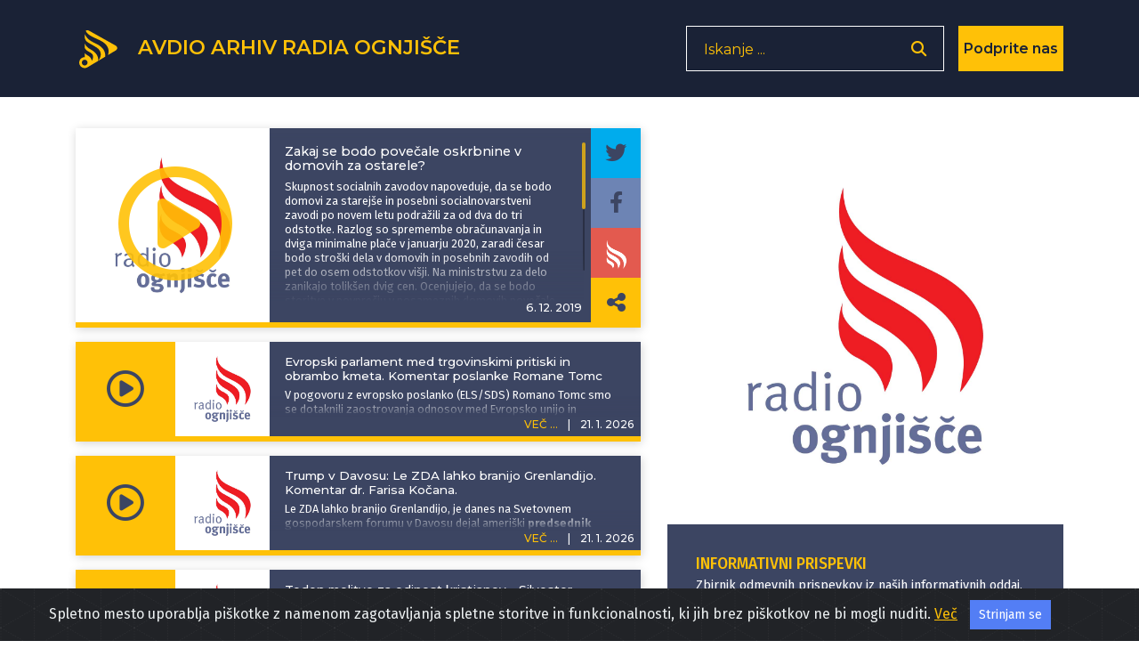

--- FILE ---
content_type: text/html; charset=UTF-8
request_url: https://avdio.ognjisce.si/oddaja/info_2019_12_06_podrazitve_domovi_za_ostarele
body_size: 21789
content:
<!DOCTYPE html>
<html lang="sl">

<head>

    <meta charset="utf-8">
    <meta name="viewport" content="width=device-width, initial-scale=1, shrink-to-fit=no">

    
    <!-- Start Of - TITLE tag - se prilagodi glede na index, cikel, oddaja ... -->
    
    <title>Informativni prispevki</title>
    <!-- End Of - TITLE tag - se prilagodi glede na index, cikel, oddaja ... -->


    <!-- Start Of - Meta tag z discription -->
    <meta name="description" content="Skupnost socialnih zavodov napoveduje, da se bodo domovi za starejše in posebni socialnovarstveni zavodi po novem letu podražili za od dva do tri odstotke. Razlog so spremembe obračunavanja in dviga minimalne plače v januarju 2020, zaradi česar bodo stroški dela v domovih in posebnih zavodih od pet do osem odstotkov višji. Na ministrstvu za delo zanikajo tolikšen dvig cen. Ocenjujejo, da se bodo storitve v povprečju v posameznih domovih povečale za največ 1,5 odstotka. Zakaj razhajanja? Alen Salihović se je pogovarjal s sekretarjem Skupnosti socialnih zavodov Slovenije Jakom Bizjakom.">
    <meta name="author" content="Radio Ognjišče">
    <!-- End Of - Meta tag z discription -->

    
	<!-- Začetek podatkov za FB -->
	<meta property="og:title" content="Zakaj se bodo povečale oskrbnine v domovih za ostarele?" /> 
	<meta property="og:type" content="article" />
	<meta property="og:url" content="https://avdio.ognjisce.si/share/info_2019_12_06_podrazitve_domovi_za_ostarele" />
	<meta property="og:description" content="Skupnost socialnih zavodov napoveduje, da se bodo domovi za starejše in posebni socialnovarstveni zavodi po novem letu podražili za od dva do tri odstotke. Razlog so spremembe obračunavanja in dviga minimalne plače v januarju 2020, zaradi česar bodo stroški dela v domovih in posebnih zavodih od pet do osem odstotkov višji. Na ministrstvu za delo zanikajo tolikšen dvig cen. Ocenjujejo, da se bodo storitve v povprečju v posameznih domovih povečale za največ 1,5 odstotka. Zakaj razhajanja? Alen Salihović se je pogovarjal s sekretarjem Skupnosti socialnih zavodov Slovenije Jakom Bizjakom." />    
	<meta property="og:image" content="https://avdio.ognjisce.si/posnetki/informativni_prispevki/image_fb.jpg" />
	<meta property="og:site_name" content="Avdio arhiv Radia Ognjišče" />
	<meta property="fb:app_id" content="494091013962419" />
	<!--konec podatkov za FB -->	
	
    <link rel="shortcut icon" type="image/x-icon" href="https://avdio.ognjisce.si/favicon.ico" />

    <!-- Bootstrap core CSS -->
    <link href="/css/bootstrap.min.css" rel="stylesheet">

    <!--- Font Awesome --->
    <link href="/lib/fontawesome/css/fontawesome.min.css" rel="stylesheet">
    <link href="/lib/fontawesome/css/all.min.css" rel="stylesheet">
    <link href="/lib/fontawesome/css/brands.min.css" rel="stylesheet">
    <link href="/lib/fontawesome/css/solid.min.css" rel="stylesheet">

    <link rel="preconnect" href="https://fonts.googleapis.com" crossorigin>
    <link rel="preconnect" href="https://fonts.gstatic.com" crossorigin>

    <link rel="preload" as="style" href="https://fonts.googleapis.com/css?family=Montserrat:100,200,300,400,500,600,700&display=swap">
    <link rel="stylesheet" href="https://fonts.googleapis.com/css?family=Montserrat:100,200,300,400,500,600,700&display=swap">

    <link rel="preload" as="style" href="https://fonts.googleapis.com/css?family=Lato:100,200,300,400,600,400italic,700italic&display=swap">
    <link rel="stylesheet" href="https://fonts.googleapis.com/css?family=Lato:100,200,300,400,600,400italic,700italic&display=swap">
    <link rel="preload" as="style" href="https://fonts.googleapis.com/css2?family=Fira+Sans:ital,wght@0,100;0,200;0,300;0,400;0,500;0,600;0,700;0,800;0,900;1,100;1,200;1,300;1,400;1,500;1,600;1,700;1,800;1,900&display=swap">
    <link rel="stylesheet" href="https://fonts.googleapis.com/css2?family=Fira+Sans:ital,wght@0,100;0,200;0,300;0,400;0,500;0,600;0,700;0,800;0,900;1,100;1,200;1,300;1,400;1,500;1,600;1,700;1,800;1,900&display=swap">

    <!-- Plugin CSS -->
    <link rel="preconnect" href="https://cdnjs.cloudflare.com" crossorigin>
    <link href="https://cdnjs.cloudflare.com/ajax/libs/magnific-popup.js/1.1.0/magnific-popup.css" rel="stylesheet" type="text/css">

    <!-- cookiealert.css -->
    <link rel="stylesheet" href="/css/cookiealert.css">

    <!-- MEDIAELEMENT.js player -->
    <link type="text/css" href="/lib/element-media-player/mediaelementplayer.css" rel="stylesheet">

    <!-- SCROLL BAR PLUGIN - MALIHU SCROLLER -->
    <link rel="stylesheet" href="/lib/malihu-custom-scrollbar-plugin-3.1.5/jquery.mCustomScrollbar.css" />

    
    <!-- Custom styles -->
    <link href="/css/custom-min.css?v=1769172683" rel="stylesheet">

    <!-- Google Analytics 4 -->
    <!-- Google tag (gtag.js) -->
    <script async src="https://www.googletagmanager.com/gtag/js?id=G-K9QMFHX2YS"></script>
    <script>
        window.dataLayer = window.dataLayer || [];

        function gtag() {
            dataLayer.push(arguments);
        }
        gtag('js', new Date());

        gtag('config', 'G-K9QMFHX2YS');
    </script>
    <!-- End Google Analytics 4 -->

    
</head>
<body onload="" id="page-top">

    <input id="lazy-page-number" type="hidden" value="1" />
<input id="cikel-data" type="hidden" value="informativni_prispevki,https://avdio.ognjisce.si/posnetki/informativni_prispevki/image_web.jpg,info_2019_12_06_podrazitve_domovi_za_ostarele,0" />
<!-- Navigation -->
<nav class="navbar navbar-expand-lg bg-secondary fixed-top text-uppercase" id="mainNav">

    <!---------- navigacija - responsive - zadeve izginejo in se pojavijo od MD gor oz. dol-->
    <div class="container">

        <!---------- Start Of - NAVBAR BRAND + LOGO -->
        <div class="navbar-brand js-scroll-trigger float-left d-inline">
            <a aria-label="Domov" href="https://avdio.ognjisce.si">
                <svg id="ro-avdio-logo" version="1.1" id="Layer_1" xmlns:cc="http://creativecommons.org/ns#"
                    xmlns:dc="http://purl.org/dc/elements/1.1/" xmlns:rdf="http://www.w3.org/1999/02/22-rdf-syntax-ns#"
                    xmlns="http://www.w3.org/2000/svg" xmlns:xlink="http://www.w3.org/1999/xlink" x="0px" y="0px"
                    viewBox="0 0 500 500" style="fill: #ffc107;" xml:space="preserve">

                    <g>
                        <path class="st0" d="M437.1,215.6L150.8,55.3c-16.2-9-30.6-8.4-39.9,0c24.8,52,89.9,71.8,158.5,105.2
c98.5,47.9,102.6,113.4,87.1,161.6l81.3-48.4C465.3,257.4,465,231.2,437.1,215.6z" />
                        <path class="st0"
                            d="M168.9,262.4c-39-20.4-59.1-45.4-68.8-69.1v49.1c2.6,7.9,8.7,17.4,22.5,28.9c14.5,12,33.2,16.2,55,34.5
c33.7,28.2,0.7,81.1,0.7,81.1c-0.9-11.2-6.4-24.5-14.1-35.4c-11.6-16.5-38.2-29.3-38.2-29.3c-12.5-6-20.8-14.5-26-24.1v29.2
c0,5.6,0,11.6,0,17.9c-0.1,0-0.1,0-0.2,0c0,0-0.1,0-0.1,0c-33.1,0-60,26.8-60,60c0,33.1,26.8,60,60,60c0,0,0.1,0,0.1,0
c13.4,0,25.8-4.5,35.8-11.9c1.5-0.7,3.1-1.5,4.7-2.5c22.2-13.2,62.8-37.4,90.3-53.7l18.1-10.8c2.3-23.7-2.9-45.5-15.6-67
C213.4,285.5,168.9,262.4,168.9,262.4z M100.6,436.8c-0.2,0-0.5,0-0.7,0c0,0-0.1,0-0.1,0c-17.5,0-31.7-14.2-31.7-31.7
s14.2-31.7,31.7-31.7c0,0,0.1,0,0.1,0c0.1,0,0.1,0,0.2,0c17.4,0.2,31.4,14.3,31.4,31.7C131.5,422.3,117.7,436.4,100.6,436.8z" />
                        <path class="st0" d="M263.9,219.3c-44.5-32.2-100.7-42.4-138.6-88.7c-11.6-14.2-19.9-28.2-25.3-42.2v39.1
c7.2,58.8,56.8,60,133.8,113.6c81.4,56.7,23.6,134.7,15.7,144.6l77-45.8C328.2,302.9,318.9,255.7,263.9,219.3z" />
                    </g>
                </svg>
                <span class="d-none d-md-inline">Avdio arhiv
                    Radia
                    Ognjišče</span>
            </a>
        </div>
        <!---------- End Of - NAVBAR BRAND + LOGO -->

        <div class="nav-btn-3 d-inline">

            <!-------------- Iskanje - search - gumb -------------------------------->
            <span class="search-form d-none d-lg-block">
                <form>
                    <input type="text" placeholder="Iskanje ..." name="search" autocomplete="off" tabindex='-1'
                        aria-hidden='true'>
                    <button class="nav-btn-2" type="button" aria-label='Odpri iskalnik'><i
                            class="fa fa-search"></i></button>
                </form>
            </span>

            <span class="search-form manjse d-block d-lg-none p-0 m-0">
                <button id="nav-btn" type="button" aria-disabled="true"><i class="fa fa-search fa-lg"></i></button>
            </span>

            <!-- DONIRAJ-->
            <button class="doniraj-gumb d-block" onclick="window.location.href='../index_doniraj.php'">Podprite
                nas</button>
            <!-- DONIRAJ-->

        </div>
    </div>

    <!-- klican v navigation.php -->

<div class="modal-overlay">
    <div class="modal-item">
        <button type="button" class="closebtn">×</button>
        <p class="modal-obvestilo">Povezava izbrane oddaje je bila skopirana v odložišče!</p>
    </div>
</div>
</nav>
    <!-- podcast Grid Section -->
    <section class="podcast">

        <div class="container">

            <div class="vec-overlay"></div>
            <div class="row justify-content-center">

                <div class="col-md-12 col-12">

                    <div class="row justify-content-center">

                        <div class="col-md-7 col-12 order-2 order-md-1 mb-md-5 mt-md-0 mt-sm-2 mt-0 text-center">

                            <div id="cikel-epizode">
                                <!------------------------------- Izpostavljena / deljena / prva v ciklu -->
                                
                                    <!----------------------- Start Of - prva oz. izpostavljena -->
                                    <div class="podcast-item izpostavljeno-cikel mb-3 d-none d-lg-block">

                                        <button type="button" class="kartica-oddaja-play "
    aria-label="Predvajaj oddajo Informativni prispevki - Zakaj se bodo povečale oskrbnine v domovih za ostarele?"
    data-audio-url="https://avdio.ognjisce.si/posnetki/informativni_prispevki/2019/info_2019_12_06_podrazitve_domovi_za_ostarele.mp3"
    data-naslov="Zakaj se bodo povečale oskrbnine v domovih za ostarele?"
    data-povzetek="Skupnost socialnih zavodov napoveduje, da se bodo domovi za starejše in posebni socialnovarstveni zavodi po novem letu podražili za od dva do tri odstotke. Razlog so spremembe obračunavanja in dviga minimalne plače v januarju 2020, zaradi česar bodo stroški dela v domovih in posebnih zavodih od pet do osem odstotkov višji. Na ministrstvu za delo zanikajo tolikšen dvig cen. Ocenjujejo, da se bodo storitve v povprečju v posameznih domovih povečale za največ 1,5 odstotka. Zakaj razhajanja? Alen Salihović se je pogovarjal s sekretarjem Skupnosti socialnih zavodov Slovenije Jakom Bizjakom."
    data-avtor="Alen Salihović"
    data-tagi="domovi za ostarele, podražitve, cene, info, pogovor, politika"
    data-slika="https://avdio.ognjisce.si/posnetki/informativni_prispevki/image_web.jpg">
    <i class="far fa-play-circle fa-2x"></i>
</button>
                                        <img class="img-fluid izpostavljeno" src="https://avdio.ognjisce.si/posnetki/informativni_prispevki/image_web.jpg" alt="">

                                        <div class="nad-opis"></div>
                                        <div class="pod-datum visje"></div>

                                        <div class="oddaja-vsebina">
                                            <div class="tekst kartica-oddaja mCustomScrollbar">
                                                <h5 class="kartica-oddaja naslov">Zakaj se bodo povečale oskrbnine v domovih za ostarele?</h5>
                                                <div class="kartica-oddaja">Skupnost socialnih zavodov napoveduje, da se bodo domovi za starejše in posebni socialnovarstveni zavodi po novem letu podražili za od dva do tri odstotke. Razlog so spremembe obračunavanja in dviga minimalne plače v januarju 2020, zaradi česar bodo stroški dela v domovih in posebnih zavodih od pet do osem odstotkov višji. Na ministrstvu za delo zanikajo tolikšen dvig cen. Ocenjujejo, da se bodo storitve v povprečju v posameznih domovih povečale za največ 1,5 odstotka. Zakaj razhajanja? Alen Salihović se je pogovarjal s sekretarjem Skupnosti socialnih zavodov Slovenije Jakom Bizjakom.</div>
                                                <div class="avtorji-tagi">
                                                    <p class="kartica-oddaja avtor mt-3"><i
                                                            class="fas fa-edit fa-sm mr-2"></i>
                                                        <a href="https://avdio.ognjisce.si/searchAvtor/Alen Salihović">Alen Salihović</a>                                                    </p>

                                                    <p class="kartica-oddaja manjse tag mt-1"><i class="fas fa-tags fa-sm mr-2"></i><a href="https://avdio.ognjisce.si/searchTag/domovi za ostarele">domovi za ostarele</a><a href="https://avdio.ognjisce.si/searchTag/podražitve">podražitve</a><a href="https://avdio.ognjisce.si/searchTag/cene">cene</a><a href="https://avdio.ognjisce.si/searchTag/info">info</a><a href="https://avdio.ognjisce.si/searchTag/pogovor">pogovor</a><a href="https://avdio.ognjisce.si/searchTag/politika">politika</a></p>

                                                </div>

                                            </div>
                                        </div>

                                        <div class="share">

                                            <a type="button" aria-label="Deli epizodo na svojem Twitter profilu"
                                                class="icon-twitt " target="_blank"
                                                href="http://twitter.com/intent/tweet?text=Prisluhnite oddaji Radia Ognjišče: https://avdio.ognjisce.si/share/info_2019_12_06_podrazitve_domovi_za_ostarele"><i
                                                    class="fab fa-twitter fa-1x"></i></a>

                                            <a type="button" aria-label="Deli epizodo na svojem Facebook profilu"
                                                class="icon-fa " target="_blank"
                                                href="https://www.facebook.com/sharer/sharer.php?u=https://avdio.ognjisce.si/share/info_2019_12_06_podrazitve_domovi_za_ostarele"><i
                                                    class="fab fa-facebook-f fa-1x"></i></a>

                                            <!--- če ni PODCAST skrij "icon-download" in prikaži "icon-ro" --->
                                            <a type="button" aria-label="Prenesi epizodo"
                                                class="icon-download d-none"
                                                target="_blank"
                                                href="https://avdio.ognjisce.si/posnetki/informativni_prispevki/2019/info_2019_12_06_podrazitve_domovi_za_ostarele.mp3"
                                                download><i class="fas fa-arrow-down"></i></a>
                                            <a class="no-download icon-ro d-block"
                                                href="https://avdio.ognjisce.si/posnetki/informativni_prispevki/2019/info_2019_12_06_podrazitve_domovi_za_ostarele.mp3" tabindex="0"><img
                                                    class="img-fluid" src="/image/ro_logo_bel.png"
                                                    alt="logo-RO"></a>
                                            <!-- SHARE link -->
                                            <a type="button" aria-label="Deli povezavo do izbrane epizode"
                                                class="icon-share " target="_blank"
                                                href="https://avdio.ognjisce.si/share/info_2019_12_06_podrazitve_domovi_za_ostarele">
                                                <i class="fas fa-share-alt"></i></a>

                                        </div>

                                        <h5 class="kartica-oddaja izpostavljeno-datum">
                                            <span>6. 12. 2019</span>
                                        </h5>
                                    </div>

                                    <div class="podcast-item izpostavljeno-cikel mobile mb-3 d-block d-lg-none">

                                        <button type="button" class="kartica-oddaja-play "
    aria-label="Predvajaj oddajo Informativni prispevki - Zakaj se bodo povečale oskrbnine v domovih za ostarele?"
    data-audio-url="https://avdio.ognjisce.si/posnetki/informativni_prispevki/2019/info_2019_12_06_podrazitve_domovi_za_ostarele.mp3"
    data-naslov="Zakaj se bodo povečale oskrbnine v domovih za ostarele?"
    data-povzetek="Skupnost socialnih zavodov napoveduje, da se bodo domovi za starejše in posebni socialnovarstveni zavodi po novem letu podražili za od dva do tri odstotke. Razlog so spremembe obračunavanja in dviga minimalne plače v januarju 2020, zaradi česar bodo stroški dela v domovih in posebnih zavodih od pet do osem odstotkov višji. Na ministrstvu za delo zanikajo tolikšen dvig cen. Ocenjujejo, da se bodo storitve v povprečju v posameznih domovih povečale za največ 1,5 odstotka. Zakaj razhajanja? Alen Salihović se je pogovarjal s sekretarjem Skupnosti socialnih zavodov Slovenije Jakom Bizjakom."
    data-avtor="Alen Salihović"
    data-tagi="domovi za ostarele, podražitve, cene, info, pogovor, politika"
    data-slika="https://avdio.ognjisce.si/posnetki/informativni_prispevki/image_web.jpg">
    <i class="far fa-play-circle fa-2x"></i>
</button>                                        <a type="button" class="icon-share kartica-oddaja-share mobile" target="_blank"
                                            href="https://avdio.ognjisce.si/share/info_2019_12_06_podrazitve_domovi_za_ostarele">
                                            <i class="fas fa-share-alt fa-1x"></i>
                                        </a>
                                        <img class="img-fluid mobile"
                                            src="https://avdio.ognjisce.si/posnetki/informativni_prispevki/image_web.jpg" alt="">
                                        <div class="pod-datum"></div>
                                        <div class="oddaja-vsebina">
                                            <h5 class="kartica-oddaja manjse naslov">
                                                <span>Zakaj se bodo povečale oskrbnine v domovih za ostarele?</span>
                                            </h5>
                                            <div class="kartica-oddaja manjse">Skupnost socialnih zavodov napoveduje, da se bodo domovi za starejše in posebni socialnovarstveni zavodi po novem letu podražili za od dva do tri odstotke. Razlog so spremembe obračunavanja in dviga minimalne plače v januarju 2020, zaradi česar bodo stroški dela v domovih in posebnih zavodih od pet do osem odstotkov višji. Na ministrstvu za delo zanikajo tolikšen dvig cen. Ocenjujejo, da se bodo storitve v povprečju v posameznih domovih povečale za največ 1,5 odstotka. Zakaj razhajanja? Alen Salihović se je pogovarjal s sekretarjem Skupnosti socialnih zavodov Slovenije Jakom Bizjakom.</div>
                                            <p class="kartica-oddaja manjse avtor mt-2"><i
                                                    class="fas fa-edit fa-sm mr-2"></i>
                                                <a href="https://avdio.ognjisce.si/searchAvtor/Alen Salihović">Alen Salihović</a>                                            </p>
                                        </div>
                                        <h5 class="kartica-oddaja manjse datum float-right"><span class="vec">VEČ
                                                ...</span><span
                                                class="divider">|</span><span>6. 12. 2019</span>
                                        </h5>

                                        <!---- VEČ - zavihek, ki odpre ves opis epizode ---->
                                        <div class="vec-vsebina mobile">
                                            <div class="dropdown-triangle"></div>
                                            <div class="nad-opis"></div>
                                            <div class="pod-datum visje"></div>
                                            <div class="tekst kartica-oddaja manjse">
                                                <h5 class="kartica-oddaja manjse naslov">
                                                    Zakaj se bodo povečale oskrbnine v domovih za ostarele?                                                </h5>
                                                <div class="kartica-oddaja manjse">Skupnost socialnih zavodov napoveduje, da se bodo domovi za starejše in posebni socialnovarstveni zavodi po novem letu podražili za od dva do tri odstotke. Razlog so spremembe obračunavanja in dviga minimalne plače v januarju 2020, zaradi česar bodo stroški dela v domovih in posebnih zavodih od pet do osem odstotkov višji. Na ministrstvu za delo zanikajo tolikšen dvig cen. Ocenjujejo, da se bodo storitve v povprečju v posameznih domovih povečale za največ 1,5 odstotka. Zakaj razhajanja? Alen Salihović se je pogovarjal s sekretarjem Skupnosti socialnih zavodov Slovenije Jakom Bizjakom.</div>
                                                <p class="kartica-oddaja manjse avtor mt-2"><i
                                                        class="fas fa-edit fa-sm mr-2"></i>
                                                    <a href="https://avdio.ognjisce.si/search/Alen Salihović">Alen Salihović</a></p>
                                            </div>
                                            <p class="kartica-oddaja manjse tag mt-1"><i class="fas fa-tags fa-sm mr-2"></i><a href="https://avdio.ognjisce.si/searchTag/domovi za ostarele">domovi za ostarele</a><a href="https://avdio.ognjisce.si/searchTag/podražitve">podražitve</a><a href="https://avdio.ognjisce.si/searchTag/cene">cene</a><a href="https://avdio.ognjisce.si/searchTag/info">info</a><a href="https://avdio.ognjisce.si/searchTag/pogovor">pogovor</a><a href="https://avdio.ognjisce.si/searchTag/politika">politika</a></p>                                        </div>

                                        <!---- VEČ - zavihek, ki odpre ves opis epizode ---->
                                        <div class="share-dropdown">
                                            <div class="dropdown-triangle"></div>

                                            <div class="">
                                                <a type="button" aria-label="Deli epizodo na svojem Twitter profilu"
                                                    class="icon-twitt " target="_blank"
                                                    href="http://twitter.com/intent/tweet?text=Prisluhnite oddaji Radia Ognjišče: https://avdio.ognjisce.si/share/info_2019_12_06_podrazitve_domovi_za_ostarele"><i
                                                        class="fab fa-twitter fa-1x"></i></a>
                                                <a type="button" aria-label="Deli epizodo na svojem Facebook profilu"
                                                    class="icon-fa " target="_blank"
                                                    href="https://www.facebook.com/sharer/sharer.php?u=https://avdio.ognjisce.si/share/info_2019_12_06_podrazitve_domovi_za_ostarele"><i
                                                        class="fab fa-facebook-f fa-1x"></i></a>

                                                <!--- če ni PODCAST skrij "icon-download" in prikaži "icon-ro" --->
                                            <a type="button" aria-label="Prenesi epizodo"
                                                class="icon-download d-none"
                                                target="_blank"
                                                href="https://avdio.ognjisce.si/posnetki/informativni_prispevki/2019/info_2019_12_06_podrazitve_domovi_za_ostarele.mp3"
                                                download><i class="fas fa-arrow-down"></i></a>
                                            <a class="no-download icon-ro d-block"
                                                href="https://avdio.ognjisce.si/posnetki/informativni_prispevki/2019/info_2019_12_06_podrazitve_domovi_za_ostarele.mp3" tabindex="0"><img
                                                    class="img-fluid" src="/image/ro_logo_bel.png"
                                                    alt="logo-RO"></a>

                                                <!-- SHARE link -->
                                                <a type="button" aria-label="Deli povezavo do izbrane epizode"
                                                    class="icon-share " target="_blank"
                                                    href="https://avdio.ognjisce.si/share/info_2019_12_06_podrazitve_domovi_za_ostarele">
                                                    <i class="fas fa-share-alt"></i></a>
                                            </div>
                                        </div>
                                    </div>
                                                                <!---------------- End Of - prva oz. izpostavljena ----------------------->

                                <!---------------- Start of -  vse epizode od najnovejše proti starejši -->
                                <div id="page 1" class="lazy-loaded">

                                    <div class="podcast-item  desktop mb-3 d-none d-lg-block">
    <a class="podcast-item-caption d-flex position-absolute h-100 w-100"
        href="/oddaja/info_2026_01_21_Tomc_izjava">
        <div class="podcast-item-caption-content my-auto w-100 text-center text-white">
            <p class="naslov-hover-manjse">Informativni prispevki</p>
        </div>
    </a>

    <button type="button" class="kartica-oddaja-play "
    aria-label="Predvajaj oddajo Informativni prispevki - Evropski parlament med trgovinskimi pritiski in obrambo kmeta. Komentar poslanke Romane Tomc"
    data-audio-url="https://avdio.ognjisce.si/posnetki/informativni_prispevki/2026/info_2026_01_21_Tomc_izjava.mp3"
    data-naslov="Evropski parlament med trgovinskimi pritiski in obrambo kmeta. Komentar poslanke Romane Tomc"
    data-povzetek="&lt;p&gt;V pogovoru z evropsko poslanko (ELS/SDS) Romano Tomc smo se dotaknili zaostrovanja odnosov med Evropsko unijo in Združenimi državami Amerike, vprašanja enotnosti EU ter aktualnega dogajanja okoli trgovinskega sporazuma z državami Mercosurja, ki je v zadnjih tednih sprožil val protestov evropskih kmetov.&lt;/p&gt;"
    data-avtor="Radio Ognjišče"
    data-tagi="info, eu, kmetje, mercosur, zda, grenladnija, politika"
    data-slika="https://avdio.ognjisce.si/posnetki/informativni_prispevki/image_web.jpg">
    <i class="far fa-play-circle fa-2x"></i>
</button>

    <h5 class="kartica-oddaja manjse datum float-right">
        <span class="vec" href="#" name="">VEČ ...</span>
        <span class="divider">|</span>
        <span>
            <time datetime="2026-01-21T16:30:33">
                21. 1. 2026            </time>
        </span>
    </h5>
    <div class="pod-datum"></div>
    <img class="img-fluid " src="https://avdio.ognjisce.si/posnetki/informativni_prispevki/image_web.jpg" alt="">
    <div class="oddaja-vsebina">
        <h5 class="kartica-oddaja manjse naslov">
            <span>Evropski parlament med trgovinskimi pritiski in obrambo kmeta. Komentar poslanke Romane Tomc</span>
        </h5>
        <p class="kartica-oddaja manjse"><p>V pogovoru z evropsko poslanko (ELS/SDS) Romano Tomc smo se dotaknili zaostrovanja odnosov med Evropsko unijo in Združenimi državami Amerike, vprašanja enotnosti EU ter aktualnega dogajanja okoli trgovinskega sporazuma z državami Mercosurja, ki je v zadnjih tednih sprožil val protestov evropskih kmetov.</p></p>
    </div>
    <!---- VEČ - zavihek, ki odpre ves opis epizode ---->
    <div class="vec-vsebina">
        <div class="dropdown-triangle"></div>
        <div class="nad-opis"></div>
        <div class="pod-datum visje"></div>
        <div class="tekst mCustomScrollbar">
            <h5 class="kartica-oddaja manjse naslov">Evropski parlament med trgovinskimi pritiski in obrambo kmeta. Komentar poslanke Romane Tomc            </h5>
            <p class="kartica-oddaja manjse"><p>V pogovoru z evropsko poslanko (ELS/SDS) Romano Tomc smo se dotaknili zaostrovanja odnosov med Evropsko unijo in Združenimi državami Amerike, vprašanja enotnosti EU ter aktualnega dogajanja okoli trgovinskega sporazuma z državami Mercosurja, ki je v zadnjih tednih sprožil val protestov evropskih kmetov.</p></p>
            <!-- avtor -->
            <div class="kartica-oddaja manjse avtor mt-3"><i class="fas fa-edit fa-sm mr-2"></i>
                <a href="https://avdio.ognjisce.si/searchAvtor/Radio Ognjišče">Radio Ognjišče</a>            </div>
        </div>
        <p class="kartica-oddaja manjse tag mt-1"><i class="fas fa-tags fa-sm mr-2"></i><a href="https://avdio.ognjisce.si/searchTag/info">info</a><a href="https://avdio.ognjisce.si/searchTag/eu">eu</a><a href="https://avdio.ognjisce.si/searchTag/kmetje">kmetje</a><a href="https://avdio.ognjisce.si/searchTag/mercosur">mercosur</a><a href="https://avdio.ognjisce.si/searchTag/zda">zda</a><a href="https://avdio.ognjisce.si/searchTag/grenladnija">grenladnija</a><a href="https://avdio.ognjisce.si/searchTag/politika">politika</a></p>
        <div class="share">
            <a class="icon-twitt izpostavljeno-cikel " target="_blank"
                href="https://twitter.com/intent/tweet?text=Prisluhnite oddaji Radia Ognjišče: https://avdio.ognjisce.si/share/info_2026_01_21_Tomc_izjava"><i
                    class="fab fa-twitter fa-1x"></i></a>
            <a class="icon-fa izpostavljeno-cikel " target="_blank" type="button"
                href="https://www.facebook.com/sharer/sharer.php?u=https://avdio.ognjisce.si/share/info_2026_01_21_Tomc_izjava"><i
                    class="fab fa-facebook-f fa-1x"></i></a>

            <!--- če ni PODCAST skrij "icon-download" in prikaži "icon-ro" --->
            <a type="button" aria-label="Prenesi epizodo"
                class="icon-download d-none"
                target="_blank"
                href="https://avdio.ognjisce.si/posnetki/informativni_prispevki/2026/info_2026_01_21_Tomc_izjava.mp3"
                download><i class="fas fa-arrow-down"></i></a>
            <a class="no-download icon-ro d-block"
                href="https://avdio.ognjisce.si/posnetki/informativni_prispevki/2026/info_2026_01_21_Tomc_izjava.mp3" tabindex="0"><img
                    class="img-fluid" src="/image/ro_logo_bel.png"
                    alt="logo-RO"></a>

            <!-- SHARE link -->
            <a class="icon-share izpostavljeno-cikel " target="_blank"
                href="https://avdio.ognjisce.si/share/info_2026_01_21_Tomc_izjava">
                <i class="fas fa-share-alt"></i>
            </a>
        </div>

    </div>

</div><div class="podcast-item  mb-3 d-block d-lg-none">
    <a class="podcast-item-caption d-flex position-absolute h-100 w-100"
        href="https://avdio.ognjisce.si/oddaja/info_2026_01_21_Tomc_izjava">
        <div class="podcast-item-caption-content my-auto w-100 text-center text-white">
            <p class="naslov-hover-manjse">Informativni prispevki</p>
        </div>
    </a>

    <button type="button" class="kartica-oddaja-play "
    aria-label="Predvajaj oddajo Informativni prispevki - Evropski parlament med trgovinskimi pritiski in obrambo kmeta. Komentar poslanke Romane Tomc"
    data-audio-url="https://avdio.ognjisce.si/posnetki/informativni_prispevki/2026/info_2026_01_21_Tomc_izjava.mp3"
    data-naslov="Evropski parlament med trgovinskimi pritiski in obrambo kmeta. Komentar poslanke Romane Tomc"
    data-povzetek="&lt;p&gt;V pogovoru z evropsko poslanko (ELS/SDS) Romano Tomc smo se dotaknili zaostrovanja odnosov med Evropsko unijo in Združenimi državami Amerike, vprašanja enotnosti EU ter aktualnega dogajanja okoli trgovinskega sporazuma z državami Mercosurja, ki je v zadnjih tednih sprožil val protestov evropskih kmetov.&lt;/p&gt;"
    data-avtor="Radio Ognjišče"
    data-tagi="info, eu, kmetje, mercosur, zda, grenladnija, politika"
    data-slika="https://avdio.ognjisce.si/posnetki/informativni_prispevki/image_web.jpg">
    <i class="far fa-play-circle fa-2x"></i>
</button>
    <img class="img-fluid" src="https://avdio.ognjisce.si/posnetki/informativni_prispevki/image_web.jpg" alt="">
    <div class="pod-datum"></div>
    <div class="oddaja-vsebina">
        <h5 class="kartica-oddaja manjse naslov">
            <span>Evropski parlament med trgovinskimi pritiski in obrambo kmeta. Komentar poslanke Romane Tomc</span>
        </h5>
        <div class="kartica-oddaja manjse"><p>V pogovoru z evropsko poslanko (ELS/SDS) Romano Tomc smo se dotaknili zaostrovanja odnosov med Evropsko unijo in Združenimi državami Amerike, vprašanja enotnosti EU ter aktualnega dogajanja okoli trgovinskega sporazuma z državami Mercosurja, ki je v zadnjih tednih sprožil val protestov evropskih kmetov.</p></div>
    </div>
    <h5 class="kartica-oddaja manjse datum float-right"><span class="vec" href="">VEČ
            ...</span><span class="divider">|</span><span>21. 1. 2026</span>
    </h5>

    <!---- VEČ - zavihek, ki odpre ves opis epizode ---->
    <div class="vec-vsebina">
        <div class="dropdown-triangle"></div>
        <div class="nad-opis"></div>
        <div class="pod-datum visje"></div>
        <div class="tekst mCustomScrollbar">

            <h5 class="kartica-oddaja manjse naslov">Evropski parlament med trgovinskimi pritiski in obrambo kmeta. Komentar poslanke Romane Tomc </h5>
            <div class="kartica-oddaja manjse"><p>V pogovoru z evropsko poslanko (ELS/SDS) Romano Tomc smo se dotaknili zaostrovanja odnosov med Evropsko unijo in Združenimi državami Amerike, vprašanja enotnosti EU ter aktualnega dogajanja okoli trgovinskega sporazuma z državami Mercosurja, ki je v zadnjih tednih sprožil val protestov evropskih kmetov.</p></div>
            <!-- avtor -->
            <p class="kartica-oddaja avtor mt-1"><i class="fas fa-edit fa-sm mr-2"></i>
                <a href="https://avdio.ognjisce.si/searchAvtor/Radio Ognjišče">Radio Ognjišče</a>            </p>
        </div>

        <p class="kartica-oddaja manjse tag mt-1"><i class="fas fa-tags fa-sm mr-2"></i><a href="https://avdio.ognjisce.si/searchTag/info">info</a><a href="https://avdio.ognjisce.si/searchTag/eu">eu</a><a href="https://avdio.ognjisce.si/searchTag/kmetje">kmetje</a><a href="https://avdio.ognjisce.si/searchTag/mercosur">mercosur</a><a href="https://avdio.ognjisce.si/searchTag/zda">zda</a><a href="https://avdio.ognjisce.si/searchTag/grenladnija">grenladnija</a><a href="https://avdio.ognjisce.si/searchTag/politika">politika</a></p>
        <div class="pod-datum"></div>

        <div class="share">
            <a class="icon-twitt izpostavljeno-cikel " target="_blank"
                href="http://twitter.com/intent/tweet?text=Prisluhnite oddaji Radia Ognjišče:  https://avdio.ognjisce.si/share/info_2026_01_21_Tomc_izjava"><i
                    class="fab fa-twitter fa-1x"></i></a>
            <a class="icon-fa izpostavljeno-cikel " target="_blank" type="button"
                href="https://www.facebook.com/sharer/sharer.php?u=https://avdio.ognjisce.si/share/info_2026_01_21_Tomc_izjava"><i
                    class="fab fa-facebook-f fa-1x"></i></a>

            <!--- če ni PODCAST skrij "icon-download" in prikaži "icon-ro" --->
            <a type="button" aria-label="Prenesi epizodo"
                class="icon-download d-none"
                target="_blank"
                href="https://avdio.ognjisce.si/posnetki/informativni_prispevki/2026/info_2026_01_21_Tomc_izjava.mp3"
                download><i class="fas fa-arrow-down"></i></a>
            <a class="no-download icon-ro d-block"
                href="https://avdio.ognjisce.si/posnetki/informativni_prispevki/2026/info_2026_01_21_Tomc_izjava.mp3" tabindex="0"><img
                    class="img-fluid" src="/image/ro_logo_bel.png"
                    alt="logo-RO"></a>
            <!-- SHARE link -->
            <a class="icon-share izpostavljeno-cikel " target="_blank"
                href="https://avdio.ognjisce.si/share/info_2026_01_21_Tomc_izjava">
                <i class="fas fa-share-alt"></i></a>
        </div>
    </div>
</div><div class="podcast-item  desktop mb-3 d-none d-lg-block">
    <a class="podcast-item-caption d-flex position-absolute h-100 w-100"
        href="/oddaja/info_2026_01_21_faris_komentar_trump_210126">
        <div class="podcast-item-caption-content my-auto w-100 text-center text-white">
            <p class="naslov-hover-manjse">Informativni prispevki</p>
        </div>
    </a>

    <button type="button" class="kartica-oddaja-play "
    aria-label="Predvajaj oddajo Informativni prispevki - Trump v Davosu: Le ZDA lahko branijo Grenlandijo. Komentar dr. Farisa Kočana."
    data-audio-url="https://avdio.ognjisce.si/posnetki/informativni_prispevki/2026/info_2026_01_21_faris_komentar_trump_210126.mp3"
    data-naslov="Trump v Davosu: Le ZDA lahko branijo Grenlandijo. Komentar dr. Farisa Kočana."
    data-povzetek="&lt;p&gt;Le ZDA lahko branijo Grenlandijo, je danes na Svetovnem gospodarskem forumu v Davosu dejal ameriški &lt;strong&gt;predsednik Donald Trump. &lt;/strong&gt;Pozval je k takojšnjim pogajanjem za pridobitev otoka in dejal, da za dosego tega cilja ne bo uporabil sile. V govoru v nabito polni dvorani je sicer predvsem hvalil svoje politike v drugem mandatu. Med uspehi je med drugim navedel nizko inflacijo v ZDA in rast, kakršne da še nobena država ni doživela. ZDA so gospodarski motor planeta in ko Amerika cveti, cveti cel svet, je dejal, medtem ko je za Evropo ocenil, da ne gre v pravo smer. Za komentar smo prosili raziskovalca na Fakulteti za družbena vede&lt;strong&gt; dr. Farisa Kočana.&lt;/strong&gt;&lt;/p&gt;"
    data-avtor="Radio Ognjišče"
    data-tagi="info, ZDA, grenlandija, politika"
    data-slika="https://avdio.ognjisce.si/posnetki/informativni_prispevki/image_web.jpg">
    <i class="far fa-play-circle fa-2x"></i>
</button>

    <h5 class="kartica-oddaja manjse datum float-right">
        <span class="vec" href="#" name="">VEČ ...</span>
        <span class="divider">|</span>
        <span>
            <time datetime="2026-01-21T17:10:27">
                21. 1. 2026            </time>
        </span>
    </h5>
    <div class="pod-datum"></div>
    <img class="img-fluid " src="https://avdio.ognjisce.si/posnetki/informativni_prispevki/image_web.jpg" alt="">
    <div class="oddaja-vsebina">
        <h5 class="kartica-oddaja manjse naslov">
            <span>Trump v Davosu: Le ZDA lahko branijo Grenlandijo. Komentar dr. Farisa Kočana.</span>
        </h5>
        <p class="kartica-oddaja manjse"><p>Le ZDA lahko branijo Grenlandijo, je danes na Svetovnem gospodarskem forumu v Davosu dejal ameriški <strong>predsednik Donald Trump. </strong>Pozval je k takojšnjim pogajanjem za pridobitev otoka in dejal, da za dosego tega cilja ne bo uporabil sile. V govoru v nabito polni dvorani je sicer predvsem hvalil svoje politike v drugem mandatu. Med uspehi je med drugim navedel nizko inflacijo v ZDA in rast, kakršne da še nobena država ni doživela. ZDA so gospodarski motor planeta in ko Amerika cveti, cveti cel svet, je dejal, medtem ko je za Evropo ocenil, da ne gre v pravo smer. Za komentar smo prosili raziskovalca na Fakulteti za družbena vede<strong> dr. Farisa Kočana.</strong></p></p>
    </div>
    <!---- VEČ - zavihek, ki odpre ves opis epizode ---->
    <div class="vec-vsebina">
        <div class="dropdown-triangle"></div>
        <div class="nad-opis"></div>
        <div class="pod-datum visje"></div>
        <div class="tekst mCustomScrollbar">
            <h5 class="kartica-oddaja manjse naslov">Trump v Davosu: Le ZDA lahko branijo Grenlandijo. Komentar dr. Farisa Kočana.            </h5>
            <p class="kartica-oddaja manjse"><p>Le ZDA lahko branijo Grenlandijo, je danes na Svetovnem gospodarskem forumu v Davosu dejal ameriški <strong>predsednik Donald Trump. </strong>Pozval je k takojšnjim pogajanjem za pridobitev otoka in dejal, da za dosego tega cilja ne bo uporabil sile. V govoru v nabito polni dvorani je sicer predvsem hvalil svoje politike v drugem mandatu. Med uspehi je med drugim navedel nizko inflacijo v ZDA in rast, kakršne da še nobena država ni doživela. ZDA so gospodarski motor planeta in ko Amerika cveti, cveti cel svet, je dejal, medtem ko je za Evropo ocenil, da ne gre v pravo smer. Za komentar smo prosili raziskovalca na Fakulteti za družbena vede<strong> dr. Farisa Kočana.</strong></p></p>
            <!-- avtor -->
            <div class="kartica-oddaja manjse avtor mt-3"><i class="fas fa-edit fa-sm mr-2"></i>
                <a href="https://avdio.ognjisce.si/searchAvtor/Radio Ognjišče">Radio Ognjišče</a>            </div>
        </div>
        <p class="kartica-oddaja manjse tag mt-1"><i class="fas fa-tags fa-sm mr-2"></i><a href="https://avdio.ognjisce.si/searchTag/info">info</a><a href="https://avdio.ognjisce.si/searchTag/ZDA">ZDA</a><a href="https://avdio.ognjisce.si/searchTag/grenlandija">grenlandija</a><a href="https://avdio.ognjisce.si/searchTag/politika">politika</a></p>
        <div class="share">
            <a class="icon-twitt izpostavljeno-cikel " target="_blank"
                href="https://twitter.com/intent/tweet?text=Prisluhnite oddaji Radia Ognjišče: https://avdio.ognjisce.si/share/info_2026_01_21_faris_komentar_trump_210126"><i
                    class="fab fa-twitter fa-1x"></i></a>
            <a class="icon-fa izpostavljeno-cikel " target="_blank" type="button"
                href="https://www.facebook.com/sharer/sharer.php?u=https://avdio.ognjisce.si/share/info_2026_01_21_faris_komentar_trump_210126"><i
                    class="fab fa-facebook-f fa-1x"></i></a>

            <!--- če ni PODCAST skrij "icon-download" in prikaži "icon-ro" --->
            <a type="button" aria-label="Prenesi epizodo"
                class="icon-download d-none"
                target="_blank"
                href="https://avdio.ognjisce.si/posnetki/informativni_prispevki/2026/info_2026_01_21_faris_komentar_trump_210126.mp3"
                download><i class="fas fa-arrow-down"></i></a>
            <a class="no-download icon-ro d-block"
                href="https://avdio.ognjisce.si/posnetki/informativni_prispevki/2026/info_2026_01_21_faris_komentar_trump_210126.mp3" tabindex="0"><img
                    class="img-fluid" src="/image/ro_logo_bel.png"
                    alt="logo-RO"></a>

            <!-- SHARE link -->
            <a class="icon-share izpostavljeno-cikel " target="_blank"
                href="https://avdio.ognjisce.si/share/info_2026_01_21_faris_komentar_trump_210126">
                <i class="fas fa-share-alt"></i>
            </a>
        </div>

    </div>

</div><div class="podcast-item  mb-3 d-block d-lg-none">
    <a class="podcast-item-caption d-flex position-absolute h-100 w-100"
        href="https://avdio.ognjisce.si/oddaja/info_2026_01_21_faris_komentar_trump_210126">
        <div class="podcast-item-caption-content my-auto w-100 text-center text-white">
            <p class="naslov-hover-manjse">Informativni prispevki</p>
        </div>
    </a>

    <button type="button" class="kartica-oddaja-play "
    aria-label="Predvajaj oddajo Informativni prispevki - Trump v Davosu: Le ZDA lahko branijo Grenlandijo. Komentar dr. Farisa Kočana."
    data-audio-url="https://avdio.ognjisce.si/posnetki/informativni_prispevki/2026/info_2026_01_21_faris_komentar_trump_210126.mp3"
    data-naslov="Trump v Davosu: Le ZDA lahko branijo Grenlandijo. Komentar dr. Farisa Kočana."
    data-povzetek="&lt;p&gt;Le ZDA lahko branijo Grenlandijo, je danes na Svetovnem gospodarskem forumu v Davosu dejal ameriški &lt;strong&gt;predsednik Donald Trump. &lt;/strong&gt;Pozval je k takojšnjim pogajanjem za pridobitev otoka in dejal, da za dosego tega cilja ne bo uporabil sile. V govoru v nabito polni dvorani je sicer predvsem hvalil svoje politike v drugem mandatu. Med uspehi je med drugim navedel nizko inflacijo v ZDA in rast, kakršne da še nobena država ni doživela. ZDA so gospodarski motor planeta in ko Amerika cveti, cveti cel svet, je dejal, medtem ko je za Evropo ocenil, da ne gre v pravo smer. Za komentar smo prosili raziskovalca na Fakulteti za družbena vede&lt;strong&gt; dr. Farisa Kočana.&lt;/strong&gt;&lt;/p&gt;"
    data-avtor="Radio Ognjišče"
    data-tagi="info, ZDA, grenlandija, politika"
    data-slika="https://avdio.ognjisce.si/posnetki/informativni_prispevki/image_web.jpg">
    <i class="far fa-play-circle fa-2x"></i>
</button>
    <img class="img-fluid" src="https://avdio.ognjisce.si/posnetki/informativni_prispevki/image_web.jpg" alt="">
    <div class="pod-datum"></div>
    <div class="oddaja-vsebina">
        <h5 class="kartica-oddaja manjse naslov">
            <span>Trump v Davosu: Le ZDA lahko branijo Grenlandijo. Komentar dr. Farisa Kočana.</span>
        </h5>
        <div class="kartica-oddaja manjse"><p>Le ZDA lahko branijo Grenlandijo, je danes na Svetovnem gospodarskem forumu v Davosu dejal ameriški <strong>predsednik Donald Trump. </strong>Pozval je k takojšnjim pogajanjem za pridobitev otoka in dejal, da za dosego tega cilja ne bo uporabil sile. V govoru v nabito polni dvorani je sicer predvsem hvalil svoje politike v drugem mandatu. Med uspehi je med drugim navedel nizko inflacijo v ZDA in rast, kakršne da še nobena država ni doživela. ZDA so gospodarski motor planeta in ko Amerika cveti, cveti cel svet, je dejal, medtem ko je za Evropo ocenil, da ne gre v pravo smer. Za komentar smo prosili raziskovalca na Fakulteti za družbena vede<strong> dr. Farisa Kočana.</strong></p></div>
    </div>
    <h5 class="kartica-oddaja manjse datum float-right"><span class="vec" href="">VEČ
            ...</span><span class="divider">|</span><span>21. 1. 2026</span>
    </h5>

    <!---- VEČ - zavihek, ki odpre ves opis epizode ---->
    <div class="vec-vsebina">
        <div class="dropdown-triangle"></div>
        <div class="nad-opis"></div>
        <div class="pod-datum visje"></div>
        <div class="tekst mCustomScrollbar">

            <h5 class="kartica-oddaja manjse naslov">Trump v Davosu: Le ZDA lahko branijo Grenlandijo. Komentar dr. Farisa Kočana. </h5>
            <div class="kartica-oddaja manjse"><p>Le ZDA lahko branijo Grenlandijo, je danes na Svetovnem gospodarskem forumu v Davosu dejal ameriški <strong>predsednik Donald Trump. </strong>Pozval je k takojšnjim pogajanjem za pridobitev otoka in dejal, da za dosego tega cilja ne bo uporabil sile. V govoru v nabito polni dvorani je sicer predvsem hvalil svoje politike v drugem mandatu. Med uspehi je med drugim navedel nizko inflacijo v ZDA in rast, kakršne da še nobena država ni doživela. ZDA so gospodarski motor planeta in ko Amerika cveti, cveti cel svet, je dejal, medtem ko je za Evropo ocenil, da ne gre v pravo smer. Za komentar smo prosili raziskovalca na Fakulteti za družbena vede<strong> dr. Farisa Kočana.</strong></p></div>
            <!-- avtor -->
            <p class="kartica-oddaja avtor mt-1"><i class="fas fa-edit fa-sm mr-2"></i>
                <a href="https://avdio.ognjisce.si/searchAvtor/Radio Ognjišče">Radio Ognjišče</a>            </p>
        </div>

        <p class="kartica-oddaja manjse tag mt-1"><i class="fas fa-tags fa-sm mr-2"></i><a href="https://avdio.ognjisce.si/searchTag/info">info</a><a href="https://avdio.ognjisce.si/searchTag/ZDA">ZDA</a><a href="https://avdio.ognjisce.si/searchTag/grenlandija">grenlandija</a><a href="https://avdio.ognjisce.si/searchTag/politika">politika</a></p>
        <div class="pod-datum"></div>

        <div class="share">
            <a class="icon-twitt izpostavljeno-cikel " target="_blank"
                href="http://twitter.com/intent/tweet?text=Prisluhnite oddaji Radia Ognjišče:  https://avdio.ognjisce.si/share/info_2026_01_21_faris_komentar_trump_210126"><i
                    class="fab fa-twitter fa-1x"></i></a>
            <a class="icon-fa izpostavljeno-cikel " target="_blank" type="button"
                href="https://www.facebook.com/sharer/sharer.php?u=https://avdio.ognjisce.si/share/info_2026_01_21_faris_komentar_trump_210126"><i
                    class="fab fa-facebook-f fa-1x"></i></a>

            <!--- če ni PODCAST skrij "icon-download" in prikaži "icon-ro" --->
            <a type="button" aria-label="Prenesi epizodo"
                class="icon-download d-none"
                target="_blank"
                href="https://avdio.ognjisce.si/posnetki/informativni_prispevki/2026/info_2026_01_21_faris_komentar_trump_210126.mp3"
                download><i class="fas fa-arrow-down"></i></a>
            <a class="no-download icon-ro d-block"
                href="https://avdio.ognjisce.si/posnetki/informativni_prispevki/2026/info_2026_01_21_faris_komentar_trump_210126.mp3" tabindex="0"><img
                    class="img-fluid" src="/image/ro_logo_bel.png"
                    alt="logo-RO"></a>
            <!-- SHARE link -->
            <a class="icon-share izpostavljeno-cikel " target="_blank"
                href="https://avdio.ognjisce.si/share/info_2026_01_21_faris_komentar_trump_210126">
                <i class="fas fa-share-alt"></i></a>
        </div>
    </div>
</div><div class="podcast-item  desktop mb-3 d-none d-lg-block">
    <a class="podcast-item-caption d-flex position-absolute h-100 w-100"
        href="/oddaja/info_2026_01_19_Gaberscek">
        <div class="podcast-item-caption-content my-auto w-100 text-center text-white">
            <p class="naslov-hover-manjse">Informativni prispevki</p>
        </div>
    </a>

    <button type="button" class="kartica-oddaja-play "
    aria-label="Predvajaj oddajo Informativni prispevki - Teden molitve za edinost kristjanov - Silvester Gaberšček"
    data-audio-url="https://avdio.ognjisce.si/posnetki/informativni_prispevki/2026/info_2026_01_19_Gaberscek.mp3"
    data-naslov="Teden molitve za edinost kristjanov - Silvester Gaberšček"
    data-povzetek="&lt;p&gt;Z velikim ekumenskim delavcem Silvestrom Gaberščkom smo se pogovarjali o glavnih dogodkih v tednu ekumenske osmine, govorili pa smo tudi, kje so še možna sodelovanja. &amp;nbsp;Med drugim je navedel, da blizu Trebnjega in v Halozah nastajata ženska samostana Srbske pravoslavne cerkve, nekaj je tudi pravoslavnih župnij. Pravi, da bi na teh lokalnih območjih poiskali sodelovanje naši katoliški duhovniki z njimi, da bi se recimo skupaj zavzemali tudi za lokalne probleme ali iskanja rešitev. Sodelovanje sicer na nek način že obstaja, a bi bilo lahko mnogo več. Potem je tu tudi vprašanje najemanja sakralnih prostorov s strani drugih Cerkva, ki jih pravoslavni želijo čimbolj urediti po svojih navadah, npr. z ikonami itd. A kot pravi Gaberšček: »Nič ni bilo doslej uničenega, nič odstranjenega, samo dodani so bili elementi, ki so premakljivi.« Zato bi po njegovih besedah morda lahko prišli do kakšne skupne rešitve tam, kjer katoliške cerkve praktično niso več v uporabi.&amp;nbsp;&lt;/p&gt;"
    data-avtor="Radio Ognjišče"
    data-tagi="info, pogovor, Cerkev, ekumenizem"
    data-slika="https://avdio.ognjisce.si/posnetki/informativni_prispevki/image_web.jpg">
    <i class="far fa-play-circle fa-2x"></i>
</button>

    <h5 class="kartica-oddaja manjse datum float-right">
        <span class="vec" href="#" name="">VEČ ...</span>
        <span class="divider">|</span>
        <span>
            <time datetime="2026-01-19T12:30:35">
                19. 1. 2026            </time>
        </span>
    </h5>
    <div class="pod-datum"></div>
    <img class="img-fluid " src="https://avdio.ognjisce.si/posnetki/informativni_prispevki/image_web.jpg" alt="">
    <div class="oddaja-vsebina">
        <h5 class="kartica-oddaja manjse naslov">
            <span>Teden molitve za edinost kristjanov - Silvester Gaberšček</span>
        </h5>
        <p class="kartica-oddaja manjse"><p>Z velikim ekumenskim delavcem Silvestrom Gaberščkom smo se pogovarjali o glavnih dogodkih v tednu ekumenske osmine, govorili pa smo tudi, kje so še možna sodelovanja. &nbsp;Med drugim je navedel, da blizu Trebnjega in v Halozah nastajata ženska samostana Srbske pravoslavne cerkve, nekaj je tudi pravoslavnih župnij. Pravi, da bi na teh lokalnih območjih poiskali sodelovanje naši katoliški duhovniki z njimi, da bi se recimo skupaj zavzemali tudi za lokalne probleme ali iskanja rešitev. Sodelovanje sicer na nek način že obstaja, a bi bilo lahko mnogo več. Potem je tu tudi vprašanje najemanja sakralnih prostorov s strani drugih Cerkva, ki jih pravoslavni želijo čimbolj urediti po svojih navadah, npr. z ikonami itd. A kot pravi Gaberšček: »Nič ni bilo doslej uničenega, nič odstranjenega, samo dodani so bili elementi, ki so premakljivi.« Zato bi po njegovih besedah morda lahko prišli do kakšne skupne rešitve tam, kjer katoliške cerkve praktično niso več v uporabi.&nbsp;</p></p>
    </div>
    <!---- VEČ - zavihek, ki odpre ves opis epizode ---->
    <div class="vec-vsebina">
        <div class="dropdown-triangle"></div>
        <div class="nad-opis"></div>
        <div class="pod-datum visje"></div>
        <div class="tekst mCustomScrollbar">
            <h5 class="kartica-oddaja manjse naslov">Teden molitve za edinost kristjanov - Silvester Gaberšček            </h5>
            <p class="kartica-oddaja manjse"><p>Z velikim ekumenskim delavcem Silvestrom Gaberščkom smo se pogovarjali o glavnih dogodkih v tednu ekumenske osmine, govorili pa smo tudi, kje so še možna sodelovanja. &nbsp;Med drugim je navedel, da blizu Trebnjega in v Halozah nastajata ženska samostana Srbske pravoslavne cerkve, nekaj je tudi pravoslavnih župnij. Pravi, da bi na teh lokalnih območjih poiskali sodelovanje naši katoliški duhovniki z njimi, da bi se recimo skupaj zavzemali tudi za lokalne probleme ali iskanja rešitev. Sodelovanje sicer na nek način že obstaja, a bi bilo lahko mnogo več. Potem je tu tudi vprašanje najemanja sakralnih prostorov s strani drugih Cerkva, ki jih pravoslavni želijo čimbolj urediti po svojih navadah, npr. z ikonami itd. A kot pravi Gaberšček: »Nič ni bilo doslej uničenega, nič odstranjenega, samo dodani so bili elementi, ki so premakljivi.« Zato bi po njegovih besedah morda lahko prišli do kakšne skupne rešitve tam, kjer katoliške cerkve praktično niso več v uporabi.&nbsp;</p></p>
            <!-- avtor -->
            <div class="kartica-oddaja manjse avtor mt-3"><i class="fas fa-edit fa-sm mr-2"></i>
                <a href="https://avdio.ognjisce.si/searchAvtor/Radio Ognjišče">Radio Ognjišče</a>            </div>
        </div>
        <p class="kartica-oddaja manjse tag mt-1"><i class="fas fa-tags fa-sm mr-2"></i><a href="https://avdio.ognjisce.si/searchTag/info">info</a><a href="https://avdio.ognjisce.si/searchTag/pogovor">pogovor</a><a href="https://avdio.ognjisce.si/searchTag/Cerkev">Cerkev</a><a href="https://avdio.ognjisce.si/searchTag/ekumenizem">ekumenizem</a></p>
        <div class="share">
            <a class="icon-twitt izpostavljeno-cikel " target="_blank"
                href="https://twitter.com/intent/tweet?text=Prisluhnite oddaji Radia Ognjišče: https://avdio.ognjisce.si/share/info_2026_01_19_Gaberscek"><i
                    class="fab fa-twitter fa-1x"></i></a>
            <a class="icon-fa izpostavljeno-cikel " target="_blank" type="button"
                href="https://www.facebook.com/sharer/sharer.php?u=https://avdio.ognjisce.si/share/info_2026_01_19_Gaberscek"><i
                    class="fab fa-facebook-f fa-1x"></i></a>

            <!--- če ni PODCAST skrij "icon-download" in prikaži "icon-ro" --->
            <a type="button" aria-label="Prenesi epizodo"
                class="icon-download d-none"
                target="_blank"
                href="https://avdio.ognjisce.si/posnetki/informativni_prispevki/2026/info_2026_01_19_Gaberscek.mp3"
                download><i class="fas fa-arrow-down"></i></a>
            <a class="no-download icon-ro d-block"
                href="https://avdio.ognjisce.si/posnetki/informativni_prispevki/2026/info_2026_01_19_Gaberscek.mp3" tabindex="0"><img
                    class="img-fluid" src="/image/ro_logo_bel.png"
                    alt="logo-RO"></a>

            <!-- SHARE link -->
            <a class="icon-share izpostavljeno-cikel " target="_blank"
                href="https://avdio.ognjisce.si/share/info_2026_01_19_Gaberscek">
                <i class="fas fa-share-alt"></i>
            </a>
        </div>

    </div>

</div><div class="podcast-item  mb-3 d-block d-lg-none">
    <a class="podcast-item-caption d-flex position-absolute h-100 w-100"
        href="https://avdio.ognjisce.si/oddaja/info_2026_01_19_Gaberscek">
        <div class="podcast-item-caption-content my-auto w-100 text-center text-white">
            <p class="naslov-hover-manjse">Informativni prispevki</p>
        </div>
    </a>

    <button type="button" class="kartica-oddaja-play "
    aria-label="Predvajaj oddajo Informativni prispevki - Teden molitve za edinost kristjanov - Silvester Gaberšček"
    data-audio-url="https://avdio.ognjisce.si/posnetki/informativni_prispevki/2026/info_2026_01_19_Gaberscek.mp3"
    data-naslov="Teden molitve za edinost kristjanov - Silvester Gaberšček"
    data-povzetek="&lt;p&gt;Z velikim ekumenskim delavcem Silvestrom Gaberščkom smo se pogovarjali o glavnih dogodkih v tednu ekumenske osmine, govorili pa smo tudi, kje so še možna sodelovanja. &amp;nbsp;Med drugim je navedel, da blizu Trebnjega in v Halozah nastajata ženska samostana Srbske pravoslavne cerkve, nekaj je tudi pravoslavnih župnij. Pravi, da bi na teh lokalnih območjih poiskali sodelovanje naši katoliški duhovniki z njimi, da bi se recimo skupaj zavzemali tudi za lokalne probleme ali iskanja rešitev. Sodelovanje sicer na nek način že obstaja, a bi bilo lahko mnogo več. Potem je tu tudi vprašanje najemanja sakralnih prostorov s strani drugih Cerkva, ki jih pravoslavni želijo čimbolj urediti po svojih navadah, npr. z ikonami itd. A kot pravi Gaberšček: »Nič ni bilo doslej uničenega, nič odstranjenega, samo dodani so bili elementi, ki so premakljivi.« Zato bi po njegovih besedah morda lahko prišli do kakšne skupne rešitve tam, kjer katoliške cerkve praktično niso več v uporabi.&amp;nbsp;&lt;/p&gt;"
    data-avtor="Radio Ognjišče"
    data-tagi="info, pogovor, Cerkev, ekumenizem"
    data-slika="https://avdio.ognjisce.si/posnetki/informativni_prispevki/image_web.jpg">
    <i class="far fa-play-circle fa-2x"></i>
</button>
    <img class="img-fluid" src="https://avdio.ognjisce.si/posnetki/informativni_prispevki/image_web.jpg" alt="">
    <div class="pod-datum"></div>
    <div class="oddaja-vsebina">
        <h5 class="kartica-oddaja manjse naslov">
            <span>Teden molitve za edinost kristjanov - Silvester Gaberšček</span>
        </h5>
        <div class="kartica-oddaja manjse"><p>Z velikim ekumenskim delavcem Silvestrom Gaberščkom smo se pogovarjali o glavnih dogodkih v tednu ekumenske osmine, govorili pa smo tudi, kje so še možna sodelovanja. &nbsp;Med drugim je navedel, da blizu Trebnjega in v Halozah nastajata ženska samostana Srbske pravoslavne cerkve, nekaj je tudi pravoslavnih župnij. Pravi, da bi na teh lokalnih območjih poiskali sodelovanje naši katoliški duhovniki z njimi, da bi se recimo skupaj zavzemali tudi za lokalne probleme ali iskanja rešitev. Sodelovanje sicer na nek način že obstaja, a bi bilo lahko mnogo več. Potem je tu tudi vprašanje najemanja sakralnih prostorov s strani drugih Cerkva, ki jih pravoslavni želijo čimbolj urediti po svojih navadah, npr. z ikonami itd. A kot pravi Gaberšček: »Nič ni bilo doslej uničenega, nič odstranjenega, samo dodani so bili elementi, ki so premakljivi.« Zato bi po njegovih besedah morda lahko prišli do kakšne skupne rešitve tam, kjer katoliške cerkve praktično niso več v uporabi.&nbsp;</p></div>
    </div>
    <h5 class="kartica-oddaja manjse datum float-right"><span class="vec" href="">VEČ
            ...</span><span class="divider">|</span><span>19. 1. 2026</span>
    </h5>

    <!---- VEČ - zavihek, ki odpre ves opis epizode ---->
    <div class="vec-vsebina">
        <div class="dropdown-triangle"></div>
        <div class="nad-opis"></div>
        <div class="pod-datum visje"></div>
        <div class="tekst mCustomScrollbar">

            <h5 class="kartica-oddaja manjse naslov">Teden molitve za edinost kristjanov - Silvester Gaberšček </h5>
            <div class="kartica-oddaja manjse"><p>Z velikim ekumenskim delavcem Silvestrom Gaberščkom smo se pogovarjali o glavnih dogodkih v tednu ekumenske osmine, govorili pa smo tudi, kje so še možna sodelovanja. &nbsp;Med drugim je navedel, da blizu Trebnjega in v Halozah nastajata ženska samostana Srbske pravoslavne cerkve, nekaj je tudi pravoslavnih župnij. Pravi, da bi na teh lokalnih območjih poiskali sodelovanje naši katoliški duhovniki z njimi, da bi se recimo skupaj zavzemali tudi za lokalne probleme ali iskanja rešitev. Sodelovanje sicer na nek način že obstaja, a bi bilo lahko mnogo več. Potem je tu tudi vprašanje najemanja sakralnih prostorov s strani drugih Cerkva, ki jih pravoslavni želijo čimbolj urediti po svojih navadah, npr. z ikonami itd. A kot pravi Gaberšček: »Nič ni bilo doslej uničenega, nič odstranjenega, samo dodani so bili elementi, ki so premakljivi.« Zato bi po njegovih besedah morda lahko prišli do kakšne skupne rešitve tam, kjer katoliške cerkve praktično niso več v uporabi.&nbsp;</p></div>
            <!-- avtor -->
            <p class="kartica-oddaja avtor mt-1"><i class="fas fa-edit fa-sm mr-2"></i>
                <a href="https://avdio.ognjisce.si/searchAvtor/Radio Ognjišče">Radio Ognjišče</a>            </p>
        </div>

        <p class="kartica-oddaja manjse tag mt-1"><i class="fas fa-tags fa-sm mr-2"></i><a href="https://avdio.ognjisce.si/searchTag/info">info</a><a href="https://avdio.ognjisce.si/searchTag/pogovor">pogovor</a><a href="https://avdio.ognjisce.si/searchTag/Cerkev">Cerkev</a><a href="https://avdio.ognjisce.si/searchTag/ekumenizem">ekumenizem</a></p>
        <div class="pod-datum"></div>

        <div class="share">
            <a class="icon-twitt izpostavljeno-cikel " target="_blank"
                href="http://twitter.com/intent/tweet?text=Prisluhnite oddaji Radia Ognjišče:  https://avdio.ognjisce.si/share/info_2026_01_19_Gaberscek"><i
                    class="fab fa-twitter fa-1x"></i></a>
            <a class="icon-fa izpostavljeno-cikel " target="_blank" type="button"
                href="https://www.facebook.com/sharer/sharer.php?u=https://avdio.ognjisce.si/share/info_2026_01_19_Gaberscek"><i
                    class="fab fa-facebook-f fa-1x"></i></a>

            <!--- če ni PODCAST skrij "icon-download" in prikaži "icon-ro" --->
            <a type="button" aria-label="Prenesi epizodo"
                class="icon-download d-none"
                target="_blank"
                href="https://avdio.ognjisce.si/posnetki/informativni_prispevki/2026/info_2026_01_19_Gaberscek.mp3"
                download><i class="fas fa-arrow-down"></i></a>
            <a class="no-download icon-ro d-block"
                href="https://avdio.ognjisce.si/posnetki/informativni_prispevki/2026/info_2026_01_19_Gaberscek.mp3" tabindex="0"><img
                    class="img-fluid" src="/image/ro_logo_bel.png"
                    alt="logo-RO"></a>
            <!-- SHARE link -->
            <a class="icon-share izpostavljeno-cikel " target="_blank"
                href="https://avdio.ognjisce.si/share/info_2026_01_19_Gaberscek">
                <i class="fas fa-share-alt"></i></a>
        </div>
    </div>
</div><div class="podcast-item  desktop mb-3 d-none d-lg-block">
    <a class="podcast-item-caption d-flex position-absolute h-100 w-100"
        href="/oddaja/info_2026_01_16_p_Tomaz_Majcen">
        <div class="podcast-item-caption-content my-auto w-100 text-center text-white">
            <p class="naslov-hover-manjse">Informativni prispevki</p>
        </div>
    </a>

    <button type="button" class="kartica-oddaja-play "
    aria-label="Predvajaj oddajo Informativni prispevki - P. Tomaž Majcen: Grenlandija ni stvar, ki bi jo kdo lahko samo »kupil« ali prevzel"
    data-audio-url="https://avdio.ognjisce.si/posnetki/informativni_prispevki/2026/info_2026_01_16_p_Tomaz_Majcen.mp3"
    data-naslov="P. Tomaž Majcen: Grenlandija ni stvar, ki bi jo kdo lahko samo »kupil« ali prevzel"
    data-povzetek="&lt;p&gt;V zadnjih tednih se Grenlandija vse pogosteje pojavlja v središču svetovne pozornosti. Zaradi podnebnih sprememb, strateške lege in naravnih bogastev se znova pojavljajo tudi geopolitične ambicije, zlasti iz smeri Združenih držav Amerike. A ob vseh analizah velikih sil pogosto ostaja preslišan glas ljudi, ki tam živijo. Kako te razmere doživljajo domačini in kako nanje gleda Cerkev? O tem smo se pogovarjali s p. Tomažem Majcnom, ki deluje v glavnem mestu Nuuk.&lt;/p&gt;"
    data-avtor="Radio Ognjišče"
    data-tagi="info, pogovor, duhovnost, grenlandija"
    data-slika="https://avdio.ognjisce.si/posnetki/informativni_prispevki/image_web.jpg">
    <i class="far fa-play-circle fa-2x"></i>
</button>

    <h5 class="kartica-oddaja manjse datum float-right">
        <span class="vec" href="#" name="">VEČ ...</span>
        <span class="divider">|</span>
        <span>
            <time datetime="2026-01-16T07:20:30">
                16. 1. 2026            </time>
        </span>
    </h5>
    <div class="pod-datum"></div>
    <img class="img-fluid " src="https://avdio.ognjisce.si/posnetki/informativni_prispevki/image_web.jpg" alt="">
    <div class="oddaja-vsebina">
        <h5 class="kartica-oddaja manjse naslov">
            <span>P. Tomaž Majcen: Grenlandija ni stvar, ki bi jo kdo lahko samo »kupil« ali prevzel</span>
        </h5>
        <p class="kartica-oddaja manjse"><p>V zadnjih tednih se Grenlandija vse pogosteje pojavlja v središču svetovne pozornosti. Zaradi podnebnih sprememb, strateške lege in naravnih bogastev se znova pojavljajo tudi geopolitične ambicije, zlasti iz smeri Združenih držav Amerike. A ob vseh analizah velikih sil pogosto ostaja preslišan glas ljudi, ki tam živijo. Kako te razmere doživljajo domačini in kako nanje gleda Cerkev? O tem smo se pogovarjali s p. Tomažem Majcnom, ki deluje v glavnem mestu Nuuk.</p></p>
    </div>
    <!---- VEČ - zavihek, ki odpre ves opis epizode ---->
    <div class="vec-vsebina">
        <div class="dropdown-triangle"></div>
        <div class="nad-opis"></div>
        <div class="pod-datum visje"></div>
        <div class="tekst mCustomScrollbar">
            <h5 class="kartica-oddaja manjse naslov">P. Tomaž Majcen: Grenlandija ni stvar, ki bi jo kdo lahko samo »kupil« ali prevzel            </h5>
            <p class="kartica-oddaja manjse"><p>V zadnjih tednih se Grenlandija vse pogosteje pojavlja v središču svetovne pozornosti. Zaradi podnebnih sprememb, strateške lege in naravnih bogastev se znova pojavljajo tudi geopolitične ambicije, zlasti iz smeri Združenih držav Amerike. A ob vseh analizah velikih sil pogosto ostaja preslišan glas ljudi, ki tam živijo. Kako te razmere doživljajo domačini in kako nanje gleda Cerkev? O tem smo se pogovarjali s p. Tomažem Majcnom, ki deluje v glavnem mestu Nuuk.</p></p>
            <!-- avtor -->
            <div class="kartica-oddaja manjse avtor mt-3"><i class="fas fa-edit fa-sm mr-2"></i>
                <a href="https://avdio.ognjisce.si/searchAvtor/Radio Ognjišče">Radio Ognjišče</a>            </div>
        </div>
        <p class="kartica-oddaja manjse tag mt-1"><i class="fas fa-tags fa-sm mr-2"></i><a href="https://avdio.ognjisce.si/searchTag/info">info</a><a href="https://avdio.ognjisce.si/searchTag/pogovor">pogovor</a><a href="https://avdio.ognjisce.si/searchTag/duhovnost">duhovnost</a><a href="https://avdio.ognjisce.si/searchTag/grenlandija">grenlandija</a></p>
        <div class="share">
            <a class="icon-twitt izpostavljeno-cikel " target="_blank"
                href="https://twitter.com/intent/tweet?text=Prisluhnite oddaji Radia Ognjišče: https://avdio.ognjisce.si/share/info_2026_01_16_p_Tomaz_Majcen"><i
                    class="fab fa-twitter fa-1x"></i></a>
            <a class="icon-fa izpostavljeno-cikel " target="_blank" type="button"
                href="https://www.facebook.com/sharer/sharer.php?u=https://avdio.ognjisce.si/share/info_2026_01_16_p_Tomaz_Majcen"><i
                    class="fab fa-facebook-f fa-1x"></i></a>

            <!--- če ni PODCAST skrij "icon-download" in prikaži "icon-ro" --->
            <a type="button" aria-label="Prenesi epizodo"
                class="icon-download d-none"
                target="_blank"
                href="https://avdio.ognjisce.si/posnetki/informativni_prispevki/2026/info_2026_01_16_p_Tomaz_Majcen.mp3"
                download><i class="fas fa-arrow-down"></i></a>
            <a class="no-download icon-ro d-block"
                href="https://avdio.ognjisce.si/posnetki/informativni_prispevki/2026/info_2026_01_16_p_Tomaz_Majcen.mp3" tabindex="0"><img
                    class="img-fluid" src="/image/ro_logo_bel.png"
                    alt="logo-RO"></a>

            <!-- SHARE link -->
            <a class="icon-share izpostavljeno-cikel " target="_blank"
                href="https://avdio.ognjisce.si/share/info_2026_01_16_p_Tomaz_Majcen">
                <i class="fas fa-share-alt"></i>
            </a>
        </div>

    </div>

</div><div class="podcast-item  mb-3 d-block d-lg-none">
    <a class="podcast-item-caption d-flex position-absolute h-100 w-100"
        href="https://avdio.ognjisce.si/oddaja/info_2026_01_16_p_Tomaz_Majcen">
        <div class="podcast-item-caption-content my-auto w-100 text-center text-white">
            <p class="naslov-hover-manjse">Informativni prispevki</p>
        </div>
    </a>

    <button type="button" class="kartica-oddaja-play "
    aria-label="Predvajaj oddajo Informativni prispevki - P. Tomaž Majcen: Grenlandija ni stvar, ki bi jo kdo lahko samo »kupil« ali prevzel"
    data-audio-url="https://avdio.ognjisce.si/posnetki/informativni_prispevki/2026/info_2026_01_16_p_Tomaz_Majcen.mp3"
    data-naslov="P. Tomaž Majcen: Grenlandija ni stvar, ki bi jo kdo lahko samo »kupil« ali prevzel"
    data-povzetek="&lt;p&gt;V zadnjih tednih se Grenlandija vse pogosteje pojavlja v središču svetovne pozornosti. Zaradi podnebnih sprememb, strateške lege in naravnih bogastev se znova pojavljajo tudi geopolitične ambicije, zlasti iz smeri Združenih držav Amerike. A ob vseh analizah velikih sil pogosto ostaja preslišan glas ljudi, ki tam živijo. Kako te razmere doživljajo domačini in kako nanje gleda Cerkev? O tem smo se pogovarjali s p. Tomažem Majcnom, ki deluje v glavnem mestu Nuuk.&lt;/p&gt;"
    data-avtor="Radio Ognjišče"
    data-tagi="info, pogovor, duhovnost, grenlandija"
    data-slika="https://avdio.ognjisce.si/posnetki/informativni_prispevki/image_web.jpg">
    <i class="far fa-play-circle fa-2x"></i>
</button>
    <img class="img-fluid" src="https://avdio.ognjisce.si/posnetki/informativni_prispevki/image_web.jpg" alt="">
    <div class="pod-datum"></div>
    <div class="oddaja-vsebina">
        <h5 class="kartica-oddaja manjse naslov">
            <span>P. Tomaž Majcen: Grenlandija ni stvar, ki bi jo kdo lahko samo »kupil« ali prevzel</span>
        </h5>
        <div class="kartica-oddaja manjse"><p>V zadnjih tednih se Grenlandija vse pogosteje pojavlja v središču svetovne pozornosti. Zaradi podnebnih sprememb, strateške lege in naravnih bogastev se znova pojavljajo tudi geopolitične ambicije, zlasti iz smeri Združenih držav Amerike. A ob vseh analizah velikih sil pogosto ostaja preslišan glas ljudi, ki tam živijo. Kako te razmere doživljajo domačini in kako nanje gleda Cerkev? O tem smo se pogovarjali s p. Tomažem Majcnom, ki deluje v glavnem mestu Nuuk.</p></div>
    </div>
    <h5 class="kartica-oddaja manjse datum float-right"><span class="vec" href="">VEČ
            ...</span><span class="divider">|</span><span>16. 1. 2026</span>
    </h5>

    <!---- VEČ - zavihek, ki odpre ves opis epizode ---->
    <div class="vec-vsebina">
        <div class="dropdown-triangle"></div>
        <div class="nad-opis"></div>
        <div class="pod-datum visje"></div>
        <div class="tekst mCustomScrollbar">

            <h5 class="kartica-oddaja manjse naslov">P. Tomaž Majcen: Grenlandija ni stvar, ki bi jo kdo lahko samo »kupil« ali prevzel </h5>
            <div class="kartica-oddaja manjse"><p>V zadnjih tednih se Grenlandija vse pogosteje pojavlja v središču svetovne pozornosti. Zaradi podnebnih sprememb, strateške lege in naravnih bogastev se znova pojavljajo tudi geopolitične ambicije, zlasti iz smeri Združenih držav Amerike. A ob vseh analizah velikih sil pogosto ostaja preslišan glas ljudi, ki tam živijo. Kako te razmere doživljajo domačini in kako nanje gleda Cerkev? O tem smo se pogovarjali s p. Tomažem Majcnom, ki deluje v glavnem mestu Nuuk.</p></div>
            <!-- avtor -->
            <p class="kartica-oddaja avtor mt-1"><i class="fas fa-edit fa-sm mr-2"></i>
                <a href="https://avdio.ognjisce.si/searchAvtor/Radio Ognjišče">Radio Ognjišče</a>            </p>
        </div>

        <p class="kartica-oddaja manjse tag mt-1"><i class="fas fa-tags fa-sm mr-2"></i><a href="https://avdio.ognjisce.si/searchTag/info">info</a><a href="https://avdio.ognjisce.si/searchTag/pogovor">pogovor</a><a href="https://avdio.ognjisce.si/searchTag/duhovnost">duhovnost</a><a href="https://avdio.ognjisce.si/searchTag/grenlandija">grenlandija</a></p>
        <div class="pod-datum"></div>

        <div class="share">
            <a class="icon-twitt izpostavljeno-cikel " target="_blank"
                href="http://twitter.com/intent/tweet?text=Prisluhnite oddaji Radia Ognjišče:  https://avdio.ognjisce.si/share/info_2026_01_16_p_Tomaz_Majcen"><i
                    class="fab fa-twitter fa-1x"></i></a>
            <a class="icon-fa izpostavljeno-cikel " target="_blank" type="button"
                href="https://www.facebook.com/sharer/sharer.php?u=https://avdio.ognjisce.si/share/info_2026_01_16_p_Tomaz_Majcen"><i
                    class="fab fa-facebook-f fa-1x"></i></a>

            <!--- če ni PODCAST skrij "icon-download" in prikaži "icon-ro" --->
            <a type="button" aria-label="Prenesi epizodo"
                class="icon-download d-none"
                target="_blank"
                href="https://avdio.ognjisce.si/posnetki/informativni_prispevki/2026/info_2026_01_16_p_Tomaz_Majcen.mp3"
                download><i class="fas fa-arrow-down"></i></a>
            <a class="no-download icon-ro d-block"
                href="https://avdio.ognjisce.si/posnetki/informativni_prispevki/2026/info_2026_01_16_p_Tomaz_Majcen.mp3" tabindex="0"><img
                    class="img-fluid" src="/image/ro_logo_bel.png"
                    alt="logo-RO"></a>
            <!-- SHARE link -->
            <a class="icon-share izpostavljeno-cikel " target="_blank"
                href="https://avdio.ognjisce.si/share/info_2026_01_16_p_Tomaz_Majcen">
                <i class="fas fa-share-alt"></i></a>
        </div>
    </div>
</div><div class="podcast-item  desktop mb-3 d-none d-lg-block">
    <a class="podcast-item-caption d-flex position-absolute h-100 w-100"
        href="/oddaja/info_2026_01_12_skof_bizjak_o_silvestru_cuku_pogovor">
        <div class="podcast-item-caption-content my-auto w-100 text-center text-white">
            <p class="naslov-hover-manjse">Informativni prispevki</p>
        </div>
    </a>

    <button type="button" class="kartica-oddaja-play "
    aria-label="Predvajaj oddajo Informativni prispevki - Škof Jurij Bizjak o Silvestru Čuku"
    data-audio-url="https://avdio.ognjisce.si/posnetki/informativni_prispevki/2026/info_2026_01_12_skof_bizjak_o_silvestru_cuku_pogovor.mp3"
    data-naslov="Škof Jurij Bizjak o Silvestru Čuku"
    data-povzetek="&lt;p&gt;Urednik pri Ognjišču Silvester Čuk, ki je umrl v sredo zvečer v izolski bolnišnici, bo pokopan v Kopru. Pogreb bo naslednji petek, 16. januarja. Od 10. ure naprej bo Silvester Čuk ležal v koprski stolnici, opoldne pa bo pogrebna sveta maša, ki jo bo ob somaševanju duhovnikov daroval zaslužni škof Jurij Bizjak. Po maši bodo telo rajnega položili v grob na koprskem pokopališču. Škof Bizjak je bil desetletja tesno povezan s Silvestrom Čukom. Prisluhnite, kaj je povedal o njem-&lt;/p&gt;"
    data-avtor="Radio Ognjišče"
    data-tagi="info"
    data-slika="https://avdio.ognjisce.si/posnetki/informativni_prispevki/image_web.jpg">
    <i class="far fa-play-circle fa-2x"></i>
</button>

    <h5 class="kartica-oddaja manjse datum float-right">
        <span class="vec" href="#" name="">VEČ ...</span>
        <span class="divider">|</span>
        <span>
            <time datetime="2026-01-12T06:50:41">
                12. 1. 2026            </time>
        </span>
    </h5>
    <div class="pod-datum"></div>
    <img class="img-fluid " src="https://avdio.ognjisce.si/posnetki/informativni_prispevki/image_web.jpg" alt="">
    <div class="oddaja-vsebina">
        <h5 class="kartica-oddaja manjse naslov">
            <span>Škof Jurij Bizjak o Silvestru Čuku</span>
        </h5>
        <p class="kartica-oddaja manjse"><p>Urednik pri Ognjišču Silvester Čuk, ki je umrl v sredo zvečer v izolski bolnišnici, bo pokopan v Kopru. Pogreb bo naslednji petek, 16. januarja. Od 10. ure naprej bo Silvester Čuk ležal v koprski stolnici, opoldne pa bo pogrebna sveta maša, ki jo bo ob somaševanju duhovnikov daroval zaslužni škof Jurij Bizjak. Po maši bodo telo rajnega položili v grob na koprskem pokopališču. Škof Bizjak je bil desetletja tesno povezan s Silvestrom Čukom. Prisluhnite, kaj je povedal o njem-</p></p>
    </div>
    <!---- VEČ - zavihek, ki odpre ves opis epizode ---->
    <div class="vec-vsebina">
        <div class="dropdown-triangle"></div>
        <div class="nad-opis"></div>
        <div class="pod-datum visje"></div>
        <div class="tekst mCustomScrollbar">
            <h5 class="kartica-oddaja manjse naslov">Škof Jurij Bizjak o Silvestru Čuku            </h5>
            <p class="kartica-oddaja manjse"><p>Urednik pri Ognjišču Silvester Čuk, ki je umrl v sredo zvečer v izolski bolnišnici, bo pokopan v Kopru. Pogreb bo naslednji petek, 16. januarja. Od 10. ure naprej bo Silvester Čuk ležal v koprski stolnici, opoldne pa bo pogrebna sveta maša, ki jo bo ob somaševanju duhovnikov daroval zaslužni škof Jurij Bizjak. Po maši bodo telo rajnega položili v grob na koprskem pokopališču. Škof Bizjak je bil desetletja tesno povezan s Silvestrom Čukom. Prisluhnite, kaj je povedal o njem-</p></p>
            <!-- avtor -->
            <div class="kartica-oddaja manjse avtor mt-3"><i class="fas fa-edit fa-sm mr-2"></i>
                <a href="https://avdio.ognjisce.si/searchAvtor/Radio Ognjišče">Radio Ognjišče</a>            </div>
        </div>
        <p class="kartica-oddaja manjse tag mt-1"><i class="fas fa-tags fa-sm mr-2"></i><a href="https://avdio.ognjisce.si/searchTag/info">info</a></p>
        <div class="share">
            <a class="icon-twitt izpostavljeno-cikel " target="_blank"
                href="https://twitter.com/intent/tweet?text=Prisluhnite oddaji Radia Ognjišče: https://avdio.ognjisce.si/share/info_2026_01_12_skof_bizjak_o_silvestru_cuku_pogovor"><i
                    class="fab fa-twitter fa-1x"></i></a>
            <a class="icon-fa izpostavljeno-cikel " target="_blank" type="button"
                href="https://www.facebook.com/sharer/sharer.php?u=https://avdio.ognjisce.si/share/info_2026_01_12_skof_bizjak_o_silvestru_cuku_pogovor"><i
                    class="fab fa-facebook-f fa-1x"></i></a>

            <!--- če ni PODCAST skrij "icon-download" in prikaži "icon-ro" --->
            <a type="button" aria-label="Prenesi epizodo"
                class="icon-download d-none"
                target="_blank"
                href="https://avdio.ognjisce.si/posnetki/informativni_prispevki/2026/info_2026_01_12_skof_bizjak_o_silvestru_cuku_pogovor.mp3"
                download><i class="fas fa-arrow-down"></i></a>
            <a class="no-download icon-ro d-block"
                href="https://avdio.ognjisce.si/posnetki/informativni_prispevki/2026/info_2026_01_12_skof_bizjak_o_silvestru_cuku_pogovor.mp3" tabindex="0"><img
                    class="img-fluid" src="/image/ro_logo_bel.png"
                    alt="logo-RO"></a>

            <!-- SHARE link -->
            <a class="icon-share izpostavljeno-cikel " target="_blank"
                href="https://avdio.ognjisce.si/share/info_2026_01_12_skof_bizjak_o_silvestru_cuku_pogovor">
                <i class="fas fa-share-alt"></i>
            </a>
        </div>

    </div>

</div><div class="podcast-item  mb-3 d-block d-lg-none">
    <a class="podcast-item-caption d-flex position-absolute h-100 w-100"
        href="https://avdio.ognjisce.si/oddaja/info_2026_01_12_skof_bizjak_o_silvestru_cuku_pogovor">
        <div class="podcast-item-caption-content my-auto w-100 text-center text-white">
            <p class="naslov-hover-manjse">Informativni prispevki</p>
        </div>
    </a>

    <button type="button" class="kartica-oddaja-play "
    aria-label="Predvajaj oddajo Informativni prispevki - Škof Jurij Bizjak o Silvestru Čuku"
    data-audio-url="https://avdio.ognjisce.si/posnetki/informativni_prispevki/2026/info_2026_01_12_skof_bizjak_o_silvestru_cuku_pogovor.mp3"
    data-naslov="Škof Jurij Bizjak o Silvestru Čuku"
    data-povzetek="&lt;p&gt;Urednik pri Ognjišču Silvester Čuk, ki je umrl v sredo zvečer v izolski bolnišnici, bo pokopan v Kopru. Pogreb bo naslednji petek, 16. januarja. Od 10. ure naprej bo Silvester Čuk ležal v koprski stolnici, opoldne pa bo pogrebna sveta maša, ki jo bo ob somaševanju duhovnikov daroval zaslužni škof Jurij Bizjak. Po maši bodo telo rajnega položili v grob na koprskem pokopališču. Škof Bizjak je bil desetletja tesno povezan s Silvestrom Čukom. Prisluhnite, kaj je povedal o njem-&lt;/p&gt;"
    data-avtor="Radio Ognjišče"
    data-tagi="info"
    data-slika="https://avdio.ognjisce.si/posnetki/informativni_prispevki/image_web.jpg">
    <i class="far fa-play-circle fa-2x"></i>
</button>
    <img class="img-fluid" src="https://avdio.ognjisce.si/posnetki/informativni_prispevki/image_web.jpg" alt="">
    <div class="pod-datum"></div>
    <div class="oddaja-vsebina">
        <h5 class="kartica-oddaja manjse naslov">
            <span>Škof Jurij Bizjak o Silvestru Čuku</span>
        </h5>
        <div class="kartica-oddaja manjse"><p>Urednik pri Ognjišču Silvester Čuk, ki je umrl v sredo zvečer v izolski bolnišnici, bo pokopan v Kopru. Pogreb bo naslednji petek, 16. januarja. Od 10. ure naprej bo Silvester Čuk ležal v koprski stolnici, opoldne pa bo pogrebna sveta maša, ki jo bo ob somaševanju duhovnikov daroval zaslužni škof Jurij Bizjak. Po maši bodo telo rajnega položili v grob na koprskem pokopališču. Škof Bizjak je bil desetletja tesno povezan s Silvestrom Čukom. Prisluhnite, kaj je povedal o njem-</p></div>
    </div>
    <h5 class="kartica-oddaja manjse datum float-right"><span class="vec" href="">VEČ
            ...</span><span class="divider">|</span><span>12. 1. 2026</span>
    </h5>

    <!---- VEČ - zavihek, ki odpre ves opis epizode ---->
    <div class="vec-vsebina">
        <div class="dropdown-triangle"></div>
        <div class="nad-opis"></div>
        <div class="pod-datum visje"></div>
        <div class="tekst mCustomScrollbar">

            <h5 class="kartica-oddaja manjse naslov">Škof Jurij Bizjak o Silvestru Čuku </h5>
            <div class="kartica-oddaja manjse"><p>Urednik pri Ognjišču Silvester Čuk, ki je umrl v sredo zvečer v izolski bolnišnici, bo pokopan v Kopru. Pogreb bo naslednji petek, 16. januarja. Od 10. ure naprej bo Silvester Čuk ležal v koprski stolnici, opoldne pa bo pogrebna sveta maša, ki jo bo ob somaševanju duhovnikov daroval zaslužni škof Jurij Bizjak. Po maši bodo telo rajnega položili v grob na koprskem pokopališču. Škof Bizjak je bil desetletja tesno povezan s Silvestrom Čukom. Prisluhnite, kaj je povedal o njem-</p></div>
            <!-- avtor -->
            <p class="kartica-oddaja avtor mt-1"><i class="fas fa-edit fa-sm mr-2"></i>
                <a href="https://avdio.ognjisce.si/searchAvtor/Radio Ognjišče">Radio Ognjišče</a>            </p>
        </div>

        <p class="kartica-oddaja manjse tag mt-1"><i class="fas fa-tags fa-sm mr-2"></i><a href="https://avdio.ognjisce.si/searchTag/info">info</a></p>
        <div class="pod-datum"></div>

        <div class="share">
            <a class="icon-twitt izpostavljeno-cikel " target="_blank"
                href="http://twitter.com/intent/tweet?text=Prisluhnite oddaji Radia Ognjišče:  https://avdio.ognjisce.si/share/info_2026_01_12_skof_bizjak_o_silvestru_cuku_pogovor"><i
                    class="fab fa-twitter fa-1x"></i></a>
            <a class="icon-fa izpostavljeno-cikel " target="_blank" type="button"
                href="https://www.facebook.com/sharer/sharer.php?u=https://avdio.ognjisce.si/share/info_2026_01_12_skof_bizjak_o_silvestru_cuku_pogovor"><i
                    class="fab fa-facebook-f fa-1x"></i></a>

            <!--- če ni PODCAST skrij "icon-download" in prikaži "icon-ro" --->
            <a type="button" aria-label="Prenesi epizodo"
                class="icon-download d-none"
                target="_blank"
                href="https://avdio.ognjisce.si/posnetki/informativni_prispevki/2026/info_2026_01_12_skof_bizjak_o_silvestru_cuku_pogovor.mp3"
                download><i class="fas fa-arrow-down"></i></a>
            <a class="no-download icon-ro d-block"
                href="https://avdio.ognjisce.si/posnetki/informativni_prispevki/2026/info_2026_01_12_skof_bizjak_o_silvestru_cuku_pogovor.mp3" tabindex="0"><img
                    class="img-fluid" src="/image/ro_logo_bel.png"
                    alt="logo-RO"></a>
            <!-- SHARE link -->
            <a class="icon-share izpostavljeno-cikel " target="_blank"
                href="https://avdio.ognjisce.si/share/info_2026_01_12_skof_bizjak_o_silvestru_cuku_pogovor">
                <i class="fas fa-share-alt"></i></a>
        </div>
    </div>
</div><div class="podcast-item  desktop mb-3 d-none d-lg-block">
    <a class="podcast-item-caption d-flex position-absolute h-100 w-100"
        href="/oddaja/info_2026_01_12_bozo_rustja_o_silvestru_cuku_pogovor">
        <div class="podcast-item-caption-content my-auto w-100 text-center text-white">
            <p class="naslov-hover-manjse">Informativni prispevki</p>
        </div>
    </a>

    <button type="button" class="kartica-oddaja-play "
    aria-label="Predvajaj oddajo Informativni prispevki - Božo Rustja o Silvestru Čuku"
    data-audio-url="https://avdio.ognjisce.si/posnetki/informativni_prispevki/2026/info_2026_01_12_bozo_rustja_o_silvestru_cuku_pogovor.mp3"
    data-naslov="Božo Rustja o Silvestru Čuku"
    data-povzetek="&lt;p&gt;Na uredništvu in upravi Ognjišča pa je bil dolgoletni sopotnik Silvestra Čuka urednik Ognjišča Božo Rustja.&lt;/p&gt;"
    data-avtor="Radio Ognjišče"
    data-tagi="info"
    data-slika="https://avdio.ognjisce.si/posnetki/informativni_prispevki/image_web.jpg">
    <i class="far fa-play-circle fa-2x"></i>
</button>

    <h5 class="kartica-oddaja manjse datum float-right">
        <span class="vec" href="#" name="">VEČ ...</span>
        <span class="divider">|</span>
        <span>
            <time datetime="2026-01-12T06:50:41">
                12. 1. 2026            </time>
        </span>
    </h5>
    <div class="pod-datum"></div>
    <img class="img-fluid " src="https://avdio.ognjisce.si/posnetki/informativni_prispevki/image_web.jpg" alt="">
    <div class="oddaja-vsebina">
        <h5 class="kartica-oddaja manjse naslov">
            <span>Božo Rustja o Silvestru Čuku</span>
        </h5>
        <p class="kartica-oddaja manjse"><p>Na uredništvu in upravi Ognjišča pa je bil dolgoletni sopotnik Silvestra Čuka urednik Ognjišča Božo Rustja.</p></p>
    </div>
    <!---- VEČ - zavihek, ki odpre ves opis epizode ---->
    <div class="vec-vsebina">
        <div class="dropdown-triangle"></div>
        <div class="nad-opis"></div>
        <div class="pod-datum visje"></div>
        <div class="tekst mCustomScrollbar">
            <h5 class="kartica-oddaja manjse naslov">Božo Rustja o Silvestru Čuku            </h5>
            <p class="kartica-oddaja manjse"><p>Na uredništvu in upravi Ognjišča pa je bil dolgoletni sopotnik Silvestra Čuka urednik Ognjišča Božo Rustja.</p></p>
            <!-- avtor -->
            <div class="kartica-oddaja manjse avtor mt-3"><i class="fas fa-edit fa-sm mr-2"></i>
                <a href="https://avdio.ognjisce.si/searchAvtor/Radio Ognjišče">Radio Ognjišče</a>            </div>
        </div>
        <p class="kartica-oddaja manjse tag mt-1"><i class="fas fa-tags fa-sm mr-2"></i><a href="https://avdio.ognjisce.si/searchTag/info">info</a></p>
        <div class="share">
            <a class="icon-twitt izpostavljeno-cikel " target="_blank"
                href="https://twitter.com/intent/tweet?text=Prisluhnite oddaji Radia Ognjišče: https://avdio.ognjisce.si/share/info_2026_01_12_bozo_rustja_o_silvestru_cuku_pogovor"><i
                    class="fab fa-twitter fa-1x"></i></a>
            <a class="icon-fa izpostavljeno-cikel " target="_blank" type="button"
                href="https://www.facebook.com/sharer/sharer.php?u=https://avdio.ognjisce.si/share/info_2026_01_12_bozo_rustja_o_silvestru_cuku_pogovor"><i
                    class="fab fa-facebook-f fa-1x"></i></a>

            <!--- če ni PODCAST skrij "icon-download" in prikaži "icon-ro" --->
            <a type="button" aria-label="Prenesi epizodo"
                class="icon-download d-none"
                target="_blank"
                href="https://avdio.ognjisce.si/posnetki/informativni_prispevki/2026/info_2026_01_12_bozo_rustja_o_silvestru_cuku_pogovor.mp3"
                download><i class="fas fa-arrow-down"></i></a>
            <a class="no-download icon-ro d-block"
                href="https://avdio.ognjisce.si/posnetki/informativni_prispevki/2026/info_2026_01_12_bozo_rustja_o_silvestru_cuku_pogovor.mp3" tabindex="0"><img
                    class="img-fluid" src="/image/ro_logo_bel.png"
                    alt="logo-RO"></a>

            <!-- SHARE link -->
            <a class="icon-share izpostavljeno-cikel " target="_blank"
                href="https://avdio.ognjisce.si/share/info_2026_01_12_bozo_rustja_o_silvestru_cuku_pogovor">
                <i class="fas fa-share-alt"></i>
            </a>
        </div>

    </div>

</div><div class="podcast-item  mb-3 d-block d-lg-none">
    <a class="podcast-item-caption d-flex position-absolute h-100 w-100"
        href="https://avdio.ognjisce.si/oddaja/info_2026_01_12_bozo_rustja_o_silvestru_cuku_pogovor">
        <div class="podcast-item-caption-content my-auto w-100 text-center text-white">
            <p class="naslov-hover-manjse">Informativni prispevki</p>
        </div>
    </a>

    <button type="button" class="kartica-oddaja-play "
    aria-label="Predvajaj oddajo Informativni prispevki - Božo Rustja o Silvestru Čuku"
    data-audio-url="https://avdio.ognjisce.si/posnetki/informativni_prispevki/2026/info_2026_01_12_bozo_rustja_o_silvestru_cuku_pogovor.mp3"
    data-naslov="Božo Rustja o Silvestru Čuku"
    data-povzetek="&lt;p&gt;Na uredništvu in upravi Ognjišča pa je bil dolgoletni sopotnik Silvestra Čuka urednik Ognjišča Božo Rustja.&lt;/p&gt;"
    data-avtor="Radio Ognjišče"
    data-tagi="info"
    data-slika="https://avdio.ognjisce.si/posnetki/informativni_prispevki/image_web.jpg">
    <i class="far fa-play-circle fa-2x"></i>
</button>
    <img class="img-fluid" src="https://avdio.ognjisce.si/posnetki/informativni_prispevki/image_web.jpg" alt="">
    <div class="pod-datum"></div>
    <div class="oddaja-vsebina">
        <h5 class="kartica-oddaja manjse naslov">
            <span>Božo Rustja o Silvestru Čuku</span>
        </h5>
        <div class="kartica-oddaja manjse"><p>Na uredništvu in upravi Ognjišča pa je bil dolgoletni sopotnik Silvestra Čuka urednik Ognjišča Božo Rustja.</p></div>
    </div>
    <h5 class="kartica-oddaja manjse datum float-right"><span class="vec" href="">VEČ
            ...</span><span class="divider">|</span><span>12. 1. 2026</span>
    </h5>

    <!---- VEČ - zavihek, ki odpre ves opis epizode ---->
    <div class="vec-vsebina">
        <div class="dropdown-triangle"></div>
        <div class="nad-opis"></div>
        <div class="pod-datum visje"></div>
        <div class="tekst mCustomScrollbar">

            <h5 class="kartica-oddaja manjse naslov">Božo Rustja o Silvestru Čuku </h5>
            <div class="kartica-oddaja manjse"><p>Na uredništvu in upravi Ognjišča pa je bil dolgoletni sopotnik Silvestra Čuka urednik Ognjišča Božo Rustja.</p></div>
            <!-- avtor -->
            <p class="kartica-oddaja avtor mt-1"><i class="fas fa-edit fa-sm mr-2"></i>
                <a href="https://avdio.ognjisce.si/searchAvtor/Radio Ognjišče">Radio Ognjišče</a>            </p>
        </div>

        <p class="kartica-oddaja manjse tag mt-1"><i class="fas fa-tags fa-sm mr-2"></i><a href="https://avdio.ognjisce.si/searchTag/info">info</a></p>
        <div class="pod-datum"></div>

        <div class="share">
            <a class="icon-twitt izpostavljeno-cikel " target="_blank"
                href="http://twitter.com/intent/tweet?text=Prisluhnite oddaji Radia Ognjišče:  https://avdio.ognjisce.si/share/info_2026_01_12_bozo_rustja_o_silvestru_cuku_pogovor"><i
                    class="fab fa-twitter fa-1x"></i></a>
            <a class="icon-fa izpostavljeno-cikel " target="_blank" type="button"
                href="https://www.facebook.com/sharer/sharer.php?u=https://avdio.ognjisce.si/share/info_2026_01_12_bozo_rustja_o_silvestru_cuku_pogovor"><i
                    class="fab fa-facebook-f fa-1x"></i></a>

            <!--- če ni PODCAST skrij "icon-download" in prikaži "icon-ro" --->
            <a type="button" aria-label="Prenesi epizodo"
                class="icon-download d-none"
                target="_blank"
                href="https://avdio.ognjisce.si/posnetki/informativni_prispevki/2026/info_2026_01_12_bozo_rustja_o_silvestru_cuku_pogovor.mp3"
                download><i class="fas fa-arrow-down"></i></a>
            <a class="no-download icon-ro d-block"
                href="https://avdio.ognjisce.si/posnetki/informativni_prispevki/2026/info_2026_01_12_bozo_rustja_o_silvestru_cuku_pogovor.mp3" tabindex="0"><img
                    class="img-fluid" src="/image/ro_logo_bel.png"
                    alt="logo-RO"></a>
            <!-- SHARE link -->
            <a class="icon-share izpostavljeno-cikel " target="_blank"
                href="https://avdio.ognjisce.si/share/info_2026_01_12_bozo_rustja_o_silvestru_cuku_pogovor">
                <i class="fas fa-share-alt"></i></a>
        </div>
    </div>
</div><div class="podcast-item  desktop mb-3 d-none d-lg-block">
    <a class="podcast-item-caption d-flex position-absolute h-100 w-100"
        href="/oddaja/info_2026_01_08_podbersic_drazgose_tercelj">
        <div class="podcast-item-caption-content my-auto w-100 text-center text-white">
            <p class="naslov-hover-manjse">Informativni prispevki</p>
        </div>
    </a>

    <button type="button" class="kartica-oddaja-play "
    aria-label="Predvajaj oddajo Informativni prispevki - Obletnice druge svetovne vojne, kot sta Dražgoše in Pohorski bataljon kot orodje predvolilnega boja"
    data-audio-url="https://avdio.ognjisce.si/posnetki/informativni_prispevki/2026/info_2026_01_08_podbersic_drazgose_tercelj.mp3"
    data-naslov="Obletnice druge svetovne vojne, kot sta Dražgoše in Pohorski bataljon kot orodje predvolilnega boja"
    data-povzetek="&lt;p&gt;Zgodovinar dr. Renato Podbersič&amp;nbsp;je v pogovoru za Radio Ognjišče opozoril, da letošnje spominske slovesnosti, povezane z dogodki druge svetovne vojne, vse bolj dobivajo izrazit politični in predvolilni značaj. Izpostavil je spominsko slovesnost ob 83. obletnici poslednjega boja Pohorski bataljon&amp;nbsp;ter osrednjo slovesnost ob 84. obletnici dražgoške bitke, na katerih bo imel slavnostni nagovor predsednik vlade Robert Golob.&lt;/p&gt;&lt;p&gt;Po njegovih besedah takšno poudarjanje dogodkov iz druge svetovne vojne ni naključno. Slovenija je že vstopila v predvolilno obdobje, v katerem se po njegovem mnenju znova odpira kulturni boj, saj vlada nima veliko oprijemljivih vsebinskih dosežkov, s katerimi bi lahko nagovarjala volivce.&lt;/p&gt;&lt;p&gt;Dražgoše kot politični mit&lt;/p&gt;&lt;p&gt;Podbersič je bil posebej kritičen do vsakoletnega obeleževanja dražgoške bitke, ki jo je označil za mit, ki se kljub desetletjem raziskav, dostopnim virom in objavljenimi dejstvi sistematično ohranja in utrjuje. Opozoril je, da danes razpolagamo z dokumenti partizanske strani, nemškega okupatorja in pričevanji domačinov, ki dogajanje postavljajo v povsem drugačno luč od tiste, ki jo vsako leto predstavljajo slavnostni govori.&lt;/p&gt;&lt;p&gt;Po njegovem mnenju je govorjenje o »veličastni zmagi« zgodovinsko nevzdržno. Šlo je za vojaški poraz, ki je imel za posledico katastrofalno maščevanje nad civilnim prebivalstvom. Nemški okupator je po bitki ustrelil 46 domačinov, vas porušil, ženske in otroke pa izgnal v taborišča. V samem boju je padlo 26 nemških vojakov, še eden je pozneje umrl v vojaški bolnišnici, in devet partizanov, kar po Podbersičevih besedah nikakor ne potrjuje teze o veliki partizanski zmagi.&lt;/p&gt;&lt;p&gt;Odgovornost vodstva in zamolčana dejstva&lt;/p&gt;&lt;p&gt;Zgodovinar je opozoril tudi na dejstvo, da so domačini partizane prosili, naj se umaknejo iz vasi na Jelovico, s čimer bi se izognili neposrednemu maščevanju okupatorja. Partizansko vodstvo se za to ni odločilo in je sprejelo frontalni boj z bistveno močnejšim sovražnikom, za katerega ni bilo ne številčno ne vojaško pripravljeno.&lt;/p&gt;&lt;p&gt;Podbersič je poudaril, da so bili takratni voditelji zaslepljeni z napačno presojo razmer v vojni, saj so po nemškem porazu pred Moskvo verjeli, da se vojna hitro končuje. Ta zmotna ocena je po njegovem mnenju neposredno prispevala k tragediji v Dražgošah. Ob tem je dodal, da se dogodki, kjer so partizani dejansko dosegli vojaške uspehe, kot je recimo napad iz zasede in zmaga Cankarjevega bataljona sredi decembra 1941 v Rovtah na Gorenjskem, danes ne izpostavljajo, saj ne ustrezajo političnemu simbolnemu naboju Dražgoš.&lt;/p&gt;&lt;p&gt;Instrumentalizacija zgodovine&lt;/p&gt;&lt;p&gt;Po Podbersičevih besedah je nadaljnje poveličevanje Dražgoš oblika sprenevedanja in politične instrumentalizacije zgodovine, ki se še posebej okrepi v predvolilnem času. Ob tem je opozoril, da takšna raba preteklosti pomeni tudi neiskren odnos do civilnih žrtev in vseh, ki so trpeli zaradi totalitarnega nasilja.&lt;/p&gt;&lt;p&gt;Filip Terčelj – žrtev dveh totalitarizmov&lt;/p&gt;&lt;p&gt;V nadaljevanju pogovora se je zgodovinar dotaknil tudi 80. obletnice nasilne smrti duhovnika in narodnega buditelja Filipa Terčelj. Poudaril je, da gre za eno najvidnejših primorskih osebnosti med obema vojnama, ki je delovala na verskem, kulturnem, socialnem in narodnem področju ter zapustila bogato pesniško dediščino.&lt;/p&gt;&lt;p&gt;Terčelj je bil po njegovih besedah najprej žrtev fašističnega nasilja na Primorskem, po vojni pa še povojnega komunističnega režima. Januarja 1946 sta bila z duhovnikom Franc Krašna&amp;nbsp;zahrbtno umorjena v Štulčevi grapi pri Davči, več kot pol leta po koncu vojne. Podbersič je poudaril, da je bil Terčelj dolga desetletja potisnjen na rob kolektivnega spomina.&lt;/p&gt;&lt;p&gt;Pot k celovitejšemu soočenju s preteklostjo&lt;/p&gt;&lt;p&gt;Zgodovinar je ob koncu izrazil prepričanje, da so spominske slovesnosti ob Terčelju pomemben korak k bolj poštenemu in celovitemu razumevanju slovenske zgodovine. Po njegovem mnenju je prav soočenje z dejstvi, brez mitov in ideoloških olepšav, edina pot k zreli družbi in odgovornemu odnosu do preteklosti.&lt;/p&gt;"
    data-avtor="Radio Ognjišče"
    data-tagi="info, zgodovina, politika, umor, komunizem, dražgoše, politika, filip terčelj"
    data-slika="https://avdio.ognjisce.si/posnetki/informativni_prispevki/image_web.jpg">
    <i class="far fa-play-circle fa-2x"></i>
</button>

    <h5 class="kartica-oddaja manjse datum float-right">
        <span class="vec" href="#" name="">VEČ ...</span>
        <span class="divider">|</span>
        <span>
            <time datetime="2026-01-08T15:00:35">
                8. 1. 2026            </time>
        </span>
    </h5>
    <div class="pod-datum"></div>
    <img class="img-fluid " src="https://avdio.ognjisce.si/posnetki/informativni_prispevki/image_web.jpg" alt="">
    <div class="oddaja-vsebina">
        <h5 class="kartica-oddaja manjse naslov">
            <span>Obletnice druge svetovne vojne, kot sta Dražgoše in Pohorski bataljon kot orodje predvolilnega boja</span>
        </h5>
        <p class="kartica-oddaja manjse"><p>Zgodovinar dr. Renato Podbersič&nbsp;je v pogovoru za Radio Ognjišče opozoril, da letošnje spominske slovesnosti, povezane z dogodki druge svetovne vojne, vse bolj dobivajo izrazit politični in predvolilni značaj. Izpostavil je spominsko slovesnost ob 83. obletnici poslednjega boja Pohorski bataljon&nbsp;ter osrednjo slovesnost ob 84. obletnici dražgoške bitke, na katerih bo imel slavnostni nagovor predsednik vlade Robert Golob.</p><p>Po njegovih besedah takšno poudarjanje dogodkov iz druge svetovne vojne ni naključno. Slovenija je že vstopila v predvolilno obdobje, v katerem se po njegovem mnenju znova odpira kulturni boj, saj vlada nima veliko oprijemljivih vsebinskih dosežkov, s katerimi bi lahko nagovarjala volivce.</p><p>Dražgoše kot politični mit</p><p>Podbersič je bil posebej kritičen do vsakoletnega obeleževanja dražgoške bitke, ki jo je označil za mit, ki se kljub desetletjem raziskav, dostopnim virom in objavljenimi dejstvi sistematično ohranja in utrjuje. Opozoril je, da danes razpolagamo z dokumenti partizanske strani, nemškega okupatorja in pričevanji domačinov, ki dogajanje postavljajo v povsem drugačno luč od tiste, ki jo vsako leto predstavljajo slavnostni govori.</p><p>Po njegovem mnenju je govorjenje o »veličastni zmagi« zgodovinsko nevzdržno. Šlo je za vojaški poraz, ki je imel za posledico katastrofalno maščevanje nad civilnim prebivalstvom. Nemški okupator je po bitki ustrelil 46 domačinov, vas porušil, ženske in otroke pa izgnal v taborišča. V samem boju je padlo 26 nemških vojakov, še eden je pozneje umrl v vojaški bolnišnici, in devet partizanov, kar po Podbersičevih besedah nikakor ne potrjuje teze o veliki partizanski zmagi.</p><p>Odgovornost vodstva in zamolčana dejstva</p><p>Zgodovinar je opozoril tudi na dejstvo, da so domačini partizane prosili, naj se umaknejo iz vasi na Jelovico, s čimer bi se izognili neposrednemu maščevanju okupatorja. Partizansko vodstvo se za to ni odločilo in je sprejelo frontalni boj z bistveno močnejšim sovražnikom, za katerega ni bilo ne številčno ne vojaško pripravljeno.</p><p>Podbersič je poudaril, da so bili takratni voditelji zaslepljeni z napačno presojo razmer v vojni, saj so po nemškem porazu pred Moskvo verjeli, da se vojna hitro končuje. Ta zmotna ocena je po njegovem mnenju neposredno prispevala k tragediji v Dražgošah. Ob tem je dodal, da se dogodki, kjer so partizani dejansko dosegli vojaške uspehe, kot je recimo napad iz zasede in zmaga Cankarjevega bataljona sredi decembra 1941 v Rovtah na Gorenjskem, danes ne izpostavljajo, saj ne ustrezajo političnemu simbolnemu naboju Dražgoš.</p><p>Instrumentalizacija zgodovine</p><p>Po Podbersičevih besedah je nadaljnje poveličevanje Dražgoš oblika sprenevedanja in politične instrumentalizacije zgodovine, ki se še posebej okrepi v predvolilnem času. Ob tem je opozoril, da takšna raba preteklosti pomeni tudi neiskren odnos do civilnih žrtev in vseh, ki so trpeli zaradi totalitarnega nasilja.</p><p>Filip Terčelj – žrtev dveh totalitarizmov</p><p>V nadaljevanju pogovora se je zgodovinar dotaknil tudi 80. obletnice nasilne smrti duhovnika in narodnega buditelja Filipa Terčelj. Poudaril je, da gre za eno najvidnejših primorskih osebnosti med obema vojnama, ki je delovala na verskem, kulturnem, socialnem in narodnem področju ter zapustila bogato pesniško dediščino.</p><p>Terčelj je bil po njegovih besedah najprej žrtev fašističnega nasilja na Primorskem, po vojni pa še povojnega komunističnega režima. Januarja 1946 sta bila z duhovnikom Franc Krašna&nbsp;zahrbtno umorjena v Štulčevi grapi pri Davči, več kot pol leta po koncu vojne. Podbersič je poudaril, da je bil Terčelj dolga desetletja potisnjen na rob kolektivnega spomina.</p><p>Pot k celovitejšemu soočenju s preteklostjo</p><p>Zgodovinar je ob koncu izrazil prepričanje, da so spominske slovesnosti ob Terčelju pomemben korak k bolj poštenemu in celovitemu razumevanju slovenske zgodovine. Po njegovem mnenju je prav soočenje z dejstvi, brez mitov in ideoloških olepšav, edina pot k zreli družbi in odgovornemu odnosu do preteklosti.</p></p>
    </div>
    <!---- VEČ - zavihek, ki odpre ves opis epizode ---->
    <div class="vec-vsebina">
        <div class="dropdown-triangle"></div>
        <div class="nad-opis"></div>
        <div class="pod-datum visje"></div>
        <div class="tekst mCustomScrollbar">
            <h5 class="kartica-oddaja manjse naslov">Obletnice druge svetovne vojne, kot sta Dražgoše in Pohorski bataljon kot orodje predvolilnega boja            </h5>
            <p class="kartica-oddaja manjse"><p>Zgodovinar dr. Renato Podbersič&nbsp;je v pogovoru za Radio Ognjišče opozoril, da letošnje spominske slovesnosti, povezane z dogodki druge svetovne vojne, vse bolj dobivajo izrazit politični in predvolilni značaj. Izpostavil je spominsko slovesnost ob 83. obletnici poslednjega boja Pohorski bataljon&nbsp;ter osrednjo slovesnost ob 84. obletnici dražgoške bitke, na katerih bo imel slavnostni nagovor predsednik vlade Robert Golob.</p><p>Po njegovih besedah takšno poudarjanje dogodkov iz druge svetovne vojne ni naključno. Slovenija je že vstopila v predvolilno obdobje, v katerem se po njegovem mnenju znova odpira kulturni boj, saj vlada nima veliko oprijemljivih vsebinskih dosežkov, s katerimi bi lahko nagovarjala volivce.</p><p>Dražgoše kot politični mit</p><p>Podbersič je bil posebej kritičen do vsakoletnega obeleževanja dražgoške bitke, ki jo je označil za mit, ki se kljub desetletjem raziskav, dostopnim virom in objavljenimi dejstvi sistematično ohranja in utrjuje. Opozoril je, da danes razpolagamo z dokumenti partizanske strani, nemškega okupatorja in pričevanji domačinov, ki dogajanje postavljajo v povsem drugačno luč od tiste, ki jo vsako leto predstavljajo slavnostni govori.</p><p>Po njegovem mnenju je govorjenje o »veličastni zmagi« zgodovinsko nevzdržno. Šlo je za vojaški poraz, ki je imel za posledico katastrofalno maščevanje nad civilnim prebivalstvom. Nemški okupator je po bitki ustrelil 46 domačinov, vas porušil, ženske in otroke pa izgnal v taborišča. V samem boju je padlo 26 nemških vojakov, še eden je pozneje umrl v vojaški bolnišnici, in devet partizanov, kar po Podbersičevih besedah nikakor ne potrjuje teze o veliki partizanski zmagi.</p><p>Odgovornost vodstva in zamolčana dejstva</p><p>Zgodovinar je opozoril tudi na dejstvo, da so domačini partizane prosili, naj se umaknejo iz vasi na Jelovico, s čimer bi se izognili neposrednemu maščevanju okupatorja. Partizansko vodstvo se za to ni odločilo in je sprejelo frontalni boj z bistveno močnejšim sovražnikom, za katerega ni bilo ne številčno ne vojaško pripravljeno.</p><p>Podbersič je poudaril, da so bili takratni voditelji zaslepljeni z napačno presojo razmer v vojni, saj so po nemškem porazu pred Moskvo verjeli, da se vojna hitro končuje. Ta zmotna ocena je po njegovem mnenju neposredno prispevala k tragediji v Dražgošah. Ob tem je dodal, da se dogodki, kjer so partizani dejansko dosegli vojaške uspehe, kot je recimo napad iz zasede in zmaga Cankarjevega bataljona sredi decembra 1941 v Rovtah na Gorenjskem, danes ne izpostavljajo, saj ne ustrezajo političnemu simbolnemu naboju Dražgoš.</p><p>Instrumentalizacija zgodovine</p><p>Po Podbersičevih besedah je nadaljnje poveličevanje Dražgoš oblika sprenevedanja in politične instrumentalizacije zgodovine, ki se še posebej okrepi v predvolilnem času. Ob tem je opozoril, da takšna raba preteklosti pomeni tudi neiskren odnos do civilnih žrtev in vseh, ki so trpeli zaradi totalitarnega nasilja.</p><p>Filip Terčelj – žrtev dveh totalitarizmov</p><p>V nadaljevanju pogovora se je zgodovinar dotaknil tudi 80. obletnice nasilne smrti duhovnika in narodnega buditelja Filipa Terčelj. Poudaril je, da gre za eno najvidnejših primorskih osebnosti med obema vojnama, ki je delovala na verskem, kulturnem, socialnem in narodnem področju ter zapustila bogato pesniško dediščino.</p><p>Terčelj je bil po njegovih besedah najprej žrtev fašističnega nasilja na Primorskem, po vojni pa še povojnega komunističnega režima. Januarja 1946 sta bila z duhovnikom Franc Krašna&nbsp;zahrbtno umorjena v Štulčevi grapi pri Davči, več kot pol leta po koncu vojne. Podbersič je poudaril, da je bil Terčelj dolga desetletja potisnjen na rob kolektivnega spomina.</p><p>Pot k celovitejšemu soočenju s preteklostjo</p><p>Zgodovinar je ob koncu izrazil prepričanje, da so spominske slovesnosti ob Terčelju pomemben korak k bolj poštenemu in celovitemu razumevanju slovenske zgodovine. Po njegovem mnenju je prav soočenje z dejstvi, brez mitov in ideoloških olepšav, edina pot k zreli družbi in odgovornemu odnosu do preteklosti.</p></p>
            <!-- avtor -->
            <div class="kartica-oddaja manjse avtor mt-3"><i class="fas fa-edit fa-sm mr-2"></i>
                <a href="https://avdio.ognjisce.si/searchAvtor/Radio Ognjišče">Radio Ognjišče</a>            </div>
        </div>
        <p class="kartica-oddaja manjse tag mt-1"><i class="fas fa-tags fa-sm mr-2"></i><a href="https://avdio.ognjisce.si/searchTag/info">info</a><a href="https://avdio.ognjisce.si/searchTag/zgodovina">zgodovina</a><a href="https://avdio.ognjisce.si/searchTag/politika">politika</a><a href="https://avdio.ognjisce.si/searchTag/umor">umor</a><a href="https://avdio.ognjisce.si/searchTag/komunizem">komunizem</a><a href="https://avdio.ognjisce.si/searchTag/dražgoše">dražgoše</a><a href="https://avdio.ognjisce.si/searchTag/politika">politika</a><a href="https://avdio.ognjisce.si/searchTag/filip terčelj">filip terčelj</a></p>
        <div class="share">
            <a class="icon-twitt izpostavljeno-cikel " target="_blank"
                href="https://twitter.com/intent/tweet?text=Prisluhnite oddaji Radia Ognjišče: https://avdio.ognjisce.si/share/info_2026_01_08_podbersic_drazgose_tercelj"><i
                    class="fab fa-twitter fa-1x"></i></a>
            <a class="icon-fa izpostavljeno-cikel " target="_blank" type="button"
                href="https://www.facebook.com/sharer/sharer.php?u=https://avdio.ognjisce.si/share/info_2026_01_08_podbersic_drazgose_tercelj"><i
                    class="fab fa-facebook-f fa-1x"></i></a>

            <!--- če ni PODCAST skrij "icon-download" in prikaži "icon-ro" --->
            <a type="button" aria-label="Prenesi epizodo"
                class="icon-download d-none"
                target="_blank"
                href="https://avdio.ognjisce.si/posnetki/informativni_prispevki/2026/info_2026_01_08_podbersic_drazgose_tercelj.mp3"
                download><i class="fas fa-arrow-down"></i></a>
            <a class="no-download icon-ro d-block"
                href="https://avdio.ognjisce.si/posnetki/informativni_prispevki/2026/info_2026_01_08_podbersic_drazgose_tercelj.mp3" tabindex="0"><img
                    class="img-fluid" src="/image/ro_logo_bel.png"
                    alt="logo-RO"></a>

            <!-- SHARE link -->
            <a class="icon-share izpostavljeno-cikel " target="_blank"
                href="https://avdio.ognjisce.si/share/info_2026_01_08_podbersic_drazgose_tercelj">
                <i class="fas fa-share-alt"></i>
            </a>
        </div>

    </div>

</div><div class="podcast-item  mb-3 d-block d-lg-none">
    <a class="podcast-item-caption d-flex position-absolute h-100 w-100"
        href="https://avdio.ognjisce.si/oddaja/info_2026_01_08_podbersic_drazgose_tercelj">
        <div class="podcast-item-caption-content my-auto w-100 text-center text-white">
            <p class="naslov-hover-manjse">Informativni prispevki</p>
        </div>
    </a>

    <button type="button" class="kartica-oddaja-play "
    aria-label="Predvajaj oddajo Informativni prispevki - Obletnice druge svetovne vojne, kot sta Dražgoše in Pohorski bataljon kot orodje predvolilnega boja"
    data-audio-url="https://avdio.ognjisce.si/posnetki/informativni_prispevki/2026/info_2026_01_08_podbersic_drazgose_tercelj.mp3"
    data-naslov="Obletnice druge svetovne vojne, kot sta Dražgoše in Pohorski bataljon kot orodje predvolilnega boja"
    data-povzetek="&lt;p&gt;Zgodovinar dr. Renato Podbersič&amp;nbsp;je v pogovoru za Radio Ognjišče opozoril, da letošnje spominske slovesnosti, povezane z dogodki druge svetovne vojne, vse bolj dobivajo izrazit politični in predvolilni značaj. Izpostavil je spominsko slovesnost ob 83. obletnici poslednjega boja Pohorski bataljon&amp;nbsp;ter osrednjo slovesnost ob 84. obletnici dražgoške bitke, na katerih bo imel slavnostni nagovor predsednik vlade Robert Golob.&lt;/p&gt;&lt;p&gt;Po njegovih besedah takšno poudarjanje dogodkov iz druge svetovne vojne ni naključno. Slovenija je že vstopila v predvolilno obdobje, v katerem se po njegovem mnenju znova odpira kulturni boj, saj vlada nima veliko oprijemljivih vsebinskih dosežkov, s katerimi bi lahko nagovarjala volivce.&lt;/p&gt;&lt;p&gt;Dražgoše kot politični mit&lt;/p&gt;&lt;p&gt;Podbersič je bil posebej kritičen do vsakoletnega obeleževanja dražgoške bitke, ki jo je označil za mit, ki se kljub desetletjem raziskav, dostopnim virom in objavljenimi dejstvi sistematično ohranja in utrjuje. Opozoril je, da danes razpolagamo z dokumenti partizanske strani, nemškega okupatorja in pričevanji domačinov, ki dogajanje postavljajo v povsem drugačno luč od tiste, ki jo vsako leto predstavljajo slavnostni govori.&lt;/p&gt;&lt;p&gt;Po njegovem mnenju je govorjenje o »veličastni zmagi« zgodovinsko nevzdržno. Šlo je za vojaški poraz, ki je imel za posledico katastrofalno maščevanje nad civilnim prebivalstvom. Nemški okupator je po bitki ustrelil 46 domačinov, vas porušil, ženske in otroke pa izgnal v taborišča. V samem boju je padlo 26 nemških vojakov, še eden je pozneje umrl v vojaški bolnišnici, in devet partizanov, kar po Podbersičevih besedah nikakor ne potrjuje teze o veliki partizanski zmagi.&lt;/p&gt;&lt;p&gt;Odgovornost vodstva in zamolčana dejstva&lt;/p&gt;&lt;p&gt;Zgodovinar je opozoril tudi na dejstvo, da so domačini partizane prosili, naj se umaknejo iz vasi na Jelovico, s čimer bi se izognili neposrednemu maščevanju okupatorja. Partizansko vodstvo se za to ni odločilo in je sprejelo frontalni boj z bistveno močnejšim sovražnikom, za katerega ni bilo ne številčno ne vojaško pripravljeno.&lt;/p&gt;&lt;p&gt;Podbersič je poudaril, da so bili takratni voditelji zaslepljeni z napačno presojo razmer v vojni, saj so po nemškem porazu pred Moskvo verjeli, da se vojna hitro končuje. Ta zmotna ocena je po njegovem mnenju neposredno prispevala k tragediji v Dražgošah. Ob tem je dodal, da se dogodki, kjer so partizani dejansko dosegli vojaške uspehe, kot je recimo napad iz zasede in zmaga Cankarjevega bataljona sredi decembra 1941 v Rovtah na Gorenjskem, danes ne izpostavljajo, saj ne ustrezajo političnemu simbolnemu naboju Dražgoš.&lt;/p&gt;&lt;p&gt;Instrumentalizacija zgodovine&lt;/p&gt;&lt;p&gt;Po Podbersičevih besedah je nadaljnje poveličevanje Dražgoš oblika sprenevedanja in politične instrumentalizacije zgodovine, ki se še posebej okrepi v predvolilnem času. Ob tem je opozoril, da takšna raba preteklosti pomeni tudi neiskren odnos do civilnih žrtev in vseh, ki so trpeli zaradi totalitarnega nasilja.&lt;/p&gt;&lt;p&gt;Filip Terčelj – žrtev dveh totalitarizmov&lt;/p&gt;&lt;p&gt;V nadaljevanju pogovora se je zgodovinar dotaknil tudi 80. obletnice nasilne smrti duhovnika in narodnega buditelja Filipa Terčelj. Poudaril je, da gre za eno najvidnejših primorskih osebnosti med obema vojnama, ki je delovala na verskem, kulturnem, socialnem in narodnem področju ter zapustila bogato pesniško dediščino.&lt;/p&gt;&lt;p&gt;Terčelj je bil po njegovih besedah najprej žrtev fašističnega nasilja na Primorskem, po vojni pa še povojnega komunističnega režima. Januarja 1946 sta bila z duhovnikom Franc Krašna&amp;nbsp;zahrbtno umorjena v Štulčevi grapi pri Davči, več kot pol leta po koncu vojne. Podbersič je poudaril, da je bil Terčelj dolga desetletja potisnjen na rob kolektivnega spomina.&lt;/p&gt;&lt;p&gt;Pot k celovitejšemu soočenju s preteklostjo&lt;/p&gt;&lt;p&gt;Zgodovinar je ob koncu izrazil prepričanje, da so spominske slovesnosti ob Terčelju pomemben korak k bolj poštenemu in celovitemu razumevanju slovenske zgodovine. Po njegovem mnenju je prav soočenje z dejstvi, brez mitov in ideoloških olepšav, edina pot k zreli družbi in odgovornemu odnosu do preteklosti.&lt;/p&gt;"
    data-avtor="Radio Ognjišče"
    data-tagi="info, zgodovina, politika, umor, komunizem, dražgoše, politika, filip terčelj"
    data-slika="https://avdio.ognjisce.si/posnetki/informativni_prispevki/image_web.jpg">
    <i class="far fa-play-circle fa-2x"></i>
</button>
    <img class="img-fluid" src="https://avdio.ognjisce.si/posnetki/informativni_prispevki/image_web.jpg" alt="">
    <div class="pod-datum"></div>
    <div class="oddaja-vsebina">
        <h5 class="kartica-oddaja manjse naslov">
            <span>Obletnice druge svetovne vojne, kot sta Dražgoše in Pohorski bataljon kot orodje predvolilnega boja</span>
        </h5>
        <div class="kartica-oddaja manjse"><p>Zgodovinar dr. Renato Podbersič&nbsp;je v pogovoru za Radio Ognjišče opozoril, da letošnje spominske slovesnosti, povezane z dogodki druge svetovne vojne, vse bolj dobivajo izrazit politični in predvolilni značaj. Izpostavil je spominsko slovesnost ob 83. obletnici poslednjega boja Pohorski bataljon&nbsp;ter osrednjo slovesnost ob 84. obletnici dražgoške bitke, na katerih bo imel slavnostni nagovor predsednik vlade Robert Golob.</p><p>Po njegovih besedah takšno poudarjanje dogodkov iz druge svetovne vojne ni naključno. Slovenija je že vstopila v predvolilno obdobje, v katerem se po njegovem mnenju znova odpira kulturni boj, saj vlada nima veliko oprijemljivih vsebinskih dosežkov, s katerimi bi lahko nagovarjala volivce.</p><p>Dražgoše kot politični mit</p><p>Podbersič je bil posebej kritičen do vsakoletnega obeleževanja dražgoške bitke, ki jo je označil za mit, ki se kljub desetletjem raziskav, dostopnim virom in objavljenimi dejstvi sistematično ohranja in utrjuje. Opozoril je, da danes razpolagamo z dokumenti partizanske strani, nemškega okupatorja in pričevanji domačinov, ki dogajanje postavljajo v povsem drugačno luč od tiste, ki jo vsako leto predstavljajo slavnostni govori.</p><p>Po njegovem mnenju je govorjenje o »veličastni zmagi« zgodovinsko nevzdržno. Šlo je za vojaški poraz, ki je imel za posledico katastrofalno maščevanje nad civilnim prebivalstvom. Nemški okupator je po bitki ustrelil 46 domačinov, vas porušil, ženske in otroke pa izgnal v taborišča. V samem boju je padlo 26 nemških vojakov, še eden je pozneje umrl v vojaški bolnišnici, in devet partizanov, kar po Podbersičevih besedah nikakor ne potrjuje teze o veliki partizanski zmagi.</p><p>Odgovornost vodstva in zamolčana dejstva</p><p>Zgodovinar je opozoril tudi na dejstvo, da so domačini partizane prosili, naj se umaknejo iz vasi na Jelovico, s čimer bi se izognili neposrednemu maščevanju okupatorja. Partizansko vodstvo se za to ni odločilo in je sprejelo frontalni boj z bistveno močnejšim sovražnikom, za katerega ni bilo ne številčno ne vojaško pripravljeno.</p><p>Podbersič je poudaril, da so bili takratni voditelji zaslepljeni z napačno presojo razmer v vojni, saj so po nemškem porazu pred Moskvo verjeli, da se vojna hitro končuje. Ta zmotna ocena je po njegovem mnenju neposredno prispevala k tragediji v Dražgošah. Ob tem je dodal, da se dogodki, kjer so partizani dejansko dosegli vojaške uspehe, kot je recimo napad iz zasede in zmaga Cankarjevega bataljona sredi decembra 1941 v Rovtah na Gorenjskem, danes ne izpostavljajo, saj ne ustrezajo političnemu simbolnemu naboju Dražgoš.</p><p>Instrumentalizacija zgodovine</p><p>Po Podbersičevih besedah je nadaljnje poveličevanje Dražgoš oblika sprenevedanja in politične instrumentalizacije zgodovine, ki se še posebej okrepi v predvolilnem času. Ob tem je opozoril, da takšna raba preteklosti pomeni tudi neiskren odnos do civilnih žrtev in vseh, ki so trpeli zaradi totalitarnega nasilja.</p><p>Filip Terčelj – žrtev dveh totalitarizmov</p><p>V nadaljevanju pogovora se je zgodovinar dotaknil tudi 80. obletnice nasilne smrti duhovnika in narodnega buditelja Filipa Terčelj. Poudaril je, da gre za eno najvidnejših primorskih osebnosti med obema vojnama, ki je delovala na verskem, kulturnem, socialnem in narodnem področju ter zapustila bogato pesniško dediščino.</p><p>Terčelj je bil po njegovih besedah najprej žrtev fašističnega nasilja na Primorskem, po vojni pa še povojnega komunističnega režima. Januarja 1946 sta bila z duhovnikom Franc Krašna&nbsp;zahrbtno umorjena v Štulčevi grapi pri Davči, več kot pol leta po koncu vojne. Podbersič je poudaril, da je bil Terčelj dolga desetletja potisnjen na rob kolektivnega spomina.</p><p>Pot k celovitejšemu soočenju s preteklostjo</p><p>Zgodovinar je ob koncu izrazil prepričanje, da so spominske slovesnosti ob Terčelju pomemben korak k bolj poštenemu in celovitemu razumevanju slovenske zgodovine. Po njegovem mnenju je prav soočenje z dejstvi, brez mitov in ideoloških olepšav, edina pot k zreli družbi in odgovornemu odnosu do preteklosti.</p></div>
    </div>
    <h5 class="kartica-oddaja manjse datum float-right"><span class="vec" href="">VEČ
            ...</span><span class="divider">|</span><span>8. 1. 2026</span>
    </h5>

    <!---- VEČ - zavihek, ki odpre ves opis epizode ---->
    <div class="vec-vsebina">
        <div class="dropdown-triangle"></div>
        <div class="nad-opis"></div>
        <div class="pod-datum visje"></div>
        <div class="tekst mCustomScrollbar">

            <h5 class="kartica-oddaja manjse naslov">Obletnice druge svetovne vojne, kot sta Dražgoše in Pohorski bataljon kot orodje predvolilnega boja </h5>
            <div class="kartica-oddaja manjse"><p>Zgodovinar dr. Renato Podbersič&nbsp;je v pogovoru za Radio Ognjišče opozoril, da letošnje spominske slovesnosti, povezane z dogodki druge svetovne vojne, vse bolj dobivajo izrazit politični in predvolilni značaj. Izpostavil je spominsko slovesnost ob 83. obletnici poslednjega boja Pohorski bataljon&nbsp;ter osrednjo slovesnost ob 84. obletnici dražgoške bitke, na katerih bo imel slavnostni nagovor predsednik vlade Robert Golob.</p><p>Po njegovih besedah takšno poudarjanje dogodkov iz druge svetovne vojne ni naključno. Slovenija je že vstopila v predvolilno obdobje, v katerem se po njegovem mnenju znova odpira kulturni boj, saj vlada nima veliko oprijemljivih vsebinskih dosežkov, s katerimi bi lahko nagovarjala volivce.</p><p>Dražgoše kot politični mit</p><p>Podbersič je bil posebej kritičen do vsakoletnega obeleževanja dražgoške bitke, ki jo je označil za mit, ki se kljub desetletjem raziskav, dostopnim virom in objavljenimi dejstvi sistematično ohranja in utrjuje. Opozoril je, da danes razpolagamo z dokumenti partizanske strani, nemškega okupatorja in pričevanji domačinov, ki dogajanje postavljajo v povsem drugačno luč od tiste, ki jo vsako leto predstavljajo slavnostni govori.</p><p>Po njegovem mnenju je govorjenje o »veličastni zmagi« zgodovinsko nevzdržno. Šlo je za vojaški poraz, ki je imel za posledico katastrofalno maščevanje nad civilnim prebivalstvom. Nemški okupator je po bitki ustrelil 46 domačinov, vas porušil, ženske in otroke pa izgnal v taborišča. V samem boju je padlo 26 nemških vojakov, še eden je pozneje umrl v vojaški bolnišnici, in devet partizanov, kar po Podbersičevih besedah nikakor ne potrjuje teze o veliki partizanski zmagi.</p><p>Odgovornost vodstva in zamolčana dejstva</p><p>Zgodovinar je opozoril tudi na dejstvo, da so domačini partizane prosili, naj se umaknejo iz vasi na Jelovico, s čimer bi se izognili neposrednemu maščevanju okupatorja. Partizansko vodstvo se za to ni odločilo in je sprejelo frontalni boj z bistveno močnejšim sovražnikom, za katerega ni bilo ne številčno ne vojaško pripravljeno.</p><p>Podbersič je poudaril, da so bili takratni voditelji zaslepljeni z napačno presojo razmer v vojni, saj so po nemškem porazu pred Moskvo verjeli, da se vojna hitro končuje. Ta zmotna ocena je po njegovem mnenju neposredno prispevala k tragediji v Dražgošah. Ob tem je dodal, da se dogodki, kjer so partizani dejansko dosegli vojaške uspehe, kot je recimo napad iz zasede in zmaga Cankarjevega bataljona sredi decembra 1941 v Rovtah na Gorenjskem, danes ne izpostavljajo, saj ne ustrezajo političnemu simbolnemu naboju Dražgoš.</p><p>Instrumentalizacija zgodovine</p><p>Po Podbersičevih besedah je nadaljnje poveličevanje Dražgoš oblika sprenevedanja in politične instrumentalizacije zgodovine, ki se še posebej okrepi v predvolilnem času. Ob tem je opozoril, da takšna raba preteklosti pomeni tudi neiskren odnos do civilnih žrtev in vseh, ki so trpeli zaradi totalitarnega nasilja.</p><p>Filip Terčelj – žrtev dveh totalitarizmov</p><p>V nadaljevanju pogovora se je zgodovinar dotaknil tudi 80. obletnice nasilne smrti duhovnika in narodnega buditelja Filipa Terčelj. Poudaril je, da gre za eno najvidnejših primorskih osebnosti med obema vojnama, ki je delovala na verskem, kulturnem, socialnem in narodnem področju ter zapustila bogato pesniško dediščino.</p><p>Terčelj je bil po njegovih besedah najprej žrtev fašističnega nasilja na Primorskem, po vojni pa še povojnega komunističnega režima. Januarja 1946 sta bila z duhovnikom Franc Krašna&nbsp;zahrbtno umorjena v Štulčevi grapi pri Davči, več kot pol leta po koncu vojne. Podbersič je poudaril, da je bil Terčelj dolga desetletja potisnjen na rob kolektivnega spomina.</p><p>Pot k celovitejšemu soočenju s preteklostjo</p><p>Zgodovinar je ob koncu izrazil prepričanje, da so spominske slovesnosti ob Terčelju pomemben korak k bolj poštenemu in celovitemu razumevanju slovenske zgodovine. Po njegovem mnenju je prav soočenje z dejstvi, brez mitov in ideoloških olepšav, edina pot k zreli družbi in odgovornemu odnosu do preteklosti.</p></div>
            <!-- avtor -->
            <p class="kartica-oddaja avtor mt-1"><i class="fas fa-edit fa-sm mr-2"></i>
                <a href="https://avdio.ognjisce.si/searchAvtor/Radio Ognjišče">Radio Ognjišče</a>            </p>
        </div>

        <p class="kartica-oddaja manjse tag mt-1"><i class="fas fa-tags fa-sm mr-2"></i><a href="https://avdio.ognjisce.si/searchTag/info">info</a><a href="https://avdio.ognjisce.si/searchTag/zgodovina">zgodovina</a><a href="https://avdio.ognjisce.si/searchTag/politika">politika</a><a href="https://avdio.ognjisce.si/searchTag/umor">umor</a><a href="https://avdio.ognjisce.si/searchTag/komunizem">komunizem</a><a href="https://avdio.ognjisce.si/searchTag/dražgoše">dražgoše</a><a href="https://avdio.ognjisce.si/searchTag/politika">politika</a><a href="https://avdio.ognjisce.si/searchTag/filip terčelj">filip terčelj</a></p>
        <div class="pod-datum"></div>

        <div class="share">
            <a class="icon-twitt izpostavljeno-cikel " target="_blank"
                href="http://twitter.com/intent/tweet?text=Prisluhnite oddaji Radia Ognjišče:  https://avdio.ognjisce.si/share/info_2026_01_08_podbersic_drazgose_tercelj"><i
                    class="fab fa-twitter fa-1x"></i></a>
            <a class="icon-fa izpostavljeno-cikel " target="_blank" type="button"
                href="https://www.facebook.com/sharer/sharer.php?u=https://avdio.ognjisce.si/share/info_2026_01_08_podbersic_drazgose_tercelj"><i
                    class="fab fa-facebook-f fa-1x"></i></a>

            <!--- če ni PODCAST skrij "icon-download" in prikaži "icon-ro" --->
            <a type="button" aria-label="Prenesi epizodo"
                class="icon-download d-none"
                target="_blank"
                href="https://avdio.ognjisce.si/posnetki/informativni_prispevki/2026/info_2026_01_08_podbersic_drazgose_tercelj.mp3"
                download><i class="fas fa-arrow-down"></i></a>
            <a class="no-download icon-ro d-block"
                href="https://avdio.ognjisce.si/posnetki/informativni_prispevki/2026/info_2026_01_08_podbersic_drazgose_tercelj.mp3" tabindex="0"><img
                    class="img-fluid" src="/image/ro_logo_bel.png"
                    alt="logo-RO"></a>
            <!-- SHARE link -->
            <a class="icon-share izpostavljeno-cikel " target="_blank"
                href="https://avdio.ognjisce.si/share/info_2026_01_08_podbersic_drazgose_tercelj">
                <i class="fas fa-share-alt"></i></a>
        </div>
    </div>
</div><div class="podcast-item  desktop mb-3 d-none d-lg-block">
    <a class="podcast-item-caption d-flex position-absolute h-100 w-100"
        href="/oddaja/info_2026_01_08_ng_200210_Silvester_Cuk">
        <div class="podcast-item-caption-content my-auto w-100 text-center text-white">
            <p class="naslov-hover-manjse">Informativni prispevki</p>
        </div>
    </a>

    <button type="button" class="kartica-oddaja-play "
    aria-label="Predvajaj oddajo Informativni prispevki - Naš gost: msgr. Silvester Čuk"
    data-audio-url="https://avdio.ognjisce.si/posnetki/informativni_prispevki/2026/info_2026_01_08_ng_200210_Silvester_Cuk.mp3"
    data-naslov="Naš gost: msgr. Silvester Čuk"
    data-povzetek="&lt;p&gt;20. februarja 2010 smo msgr. Silvestra Čuka gostili v oddaji Naš gost. Z njim se je pogovarjala Zlata Krašovec.&amp;nbsp;&lt;/p&gt;"
    data-avtor="Radio Ognjišče"
    data-tagi="info, pogovor, silvester čuk"
    data-slika="https://avdio.ognjisce.si/posnetki/informativni_prispevki/image_web.jpg">
    <i class="far fa-play-circle fa-2x"></i>
</button>

    <h5 class="kartica-oddaja manjse datum float-right">
        <span class="vec" href="#" name="">VEČ ...</span>
        <span class="divider">|</span>
        <span>
            <time datetime="2026-01-08T09:12:24">
                8. 1. 2026            </time>
        </span>
    </h5>
    <div class="pod-datum"></div>
    <img class="img-fluid " src="https://avdio.ognjisce.si/posnetki/informativni_prispevki/image_web.jpg" alt="">
    <div class="oddaja-vsebina">
        <h5 class="kartica-oddaja manjse naslov">
            <span>Naš gost: msgr. Silvester Čuk</span>
        </h5>
        <p class="kartica-oddaja manjse"><p>20. februarja 2010 smo msgr. Silvestra Čuka gostili v oddaji Naš gost. Z njim se je pogovarjala Zlata Krašovec.&nbsp;</p></p>
    </div>
    <!---- VEČ - zavihek, ki odpre ves opis epizode ---->
    <div class="vec-vsebina">
        <div class="dropdown-triangle"></div>
        <div class="nad-opis"></div>
        <div class="pod-datum visje"></div>
        <div class="tekst mCustomScrollbar">
            <h5 class="kartica-oddaja manjse naslov">Naš gost: msgr. Silvester Čuk            </h5>
            <p class="kartica-oddaja manjse"><p>20. februarja 2010 smo msgr. Silvestra Čuka gostili v oddaji Naš gost. Z njim se je pogovarjala Zlata Krašovec.&nbsp;</p></p>
            <!-- avtor -->
            <div class="kartica-oddaja manjse avtor mt-3"><i class="fas fa-edit fa-sm mr-2"></i>
                <a href="https://avdio.ognjisce.si/searchAvtor/Radio Ognjišče">Radio Ognjišče</a>            </div>
        </div>
        <p class="kartica-oddaja manjse tag mt-1"><i class="fas fa-tags fa-sm mr-2"></i><a href="https://avdio.ognjisce.si/searchTag/info">info</a><a href="https://avdio.ognjisce.si/searchTag/pogovor">pogovor</a><a href="https://avdio.ognjisce.si/searchTag/silvester čuk">silvester čuk</a></p>
        <div class="share">
            <a class="icon-twitt izpostavljeno-cikel " target="_blank"
                href="https://twitter.com/intent/tweet?text=Prisluhnite oddaji Radia Ognjišče: https://avdio.ognjisce.si/share/info_2026_01_08_ng_200210_Silvester_Cuk"><i
                    class="fab fa-twitter fa-1x"></i></a>
            <a class="icon-fa izpostavljeno-cikel " target="_blank" type="button"
                href="https://www.facebook.com/sharer/sharer.php?u=https://avdio.ognjisce.si/share/info_2026_01_08_ng_200210_Silvester_Cuk"><i
                    class="fab fa-facebook-f fa-1x"></i></a>

            <!--- če ni PODCAST skrij "icon-download" in prikaži "icon-ro" --->
            <a type="button" aria-label="Prenesi epizodo"
                class="icon-download d-none"
                target="_blank"
                href="https://avdio.ognjisce.si/posnetki/informativni_prispevki/2026/info_2026_01_08_ng_200210_Silvester_Cuk.mp3"
                download><i class="fas fa-arrow-down"></i></a>
            <a class="no-download icon-ro d-block"
                href="https://avdio.ognjisce.si/posnetki/informativni_prispevki/2026/info_2026_01_08_ng_200210_Silvester_Cuk.mp3" tabindex="0"><img
                    class="img-fluid" src="/image/ro_logo_bel.png"
                    alt="logo-RO"></a>

            <!-- SHARE link -->
            <a class="icon-share izpostavljeno-cikel " target="_blank"
                href="https://avdio.ognjisce.si/share/info_2026_01_08_ng_200210_Silvester_Cuk">
                <i class="fas fa-share-alt"></i>
            </a>
        </div>

    </div>

</div><div class="podcast-item  mb-3 d-block d-lg-none">
    <a class="podcast-item-caption d-flex position-absolute h-100 w-100"
        href="https://avdio.ognjisce.si/oddaja/info_2026_01_08_ng_200210_Silvester_Cuk">
        <div class="podcast-item-caption-content my-auto w-100 text-center text-white">
            <p class="naslov-hover-manjse">Informativni prispevki</p>
        </div>
    </a>

    <button type="button" class="kartica-oddaja-play "
    aria-label="Predvajaj oddajo Informativni prispevki - Naš gost: msgr. Silvester Čuk"
    data-audio-url="https://avdio.ognjisce.si/posnetki/informativni_prispevki/2026/info_2026_01_08_ng_200210_Silvester_Cuk.mp3"
    data-naslov="Naš gost: msgr. Silvester Čuk"
    data-povzetek="&lt;p&gt;20. februarja 2010 smo msgr. Silvestra Čuka gostili v oddaji Naš gost. Z njim se je pogovarjala Zlata Krašovec.&amp;nbsp;&lt;/p&gt;"
    data-avtor="Radio Ognjišče"
    data-tagi="info, pogovor, silvester čuk"
    data-slika="https://avdio.ognjisce.si/posnetki/informativni_prispevki/image_web.jpg">
    <i class="far fa-play-circle fa-2x"></i>
</button>
    <img class="img-fluid" src="https://avdio.ognjisce.si/posnetki/informativni_prispevki/image_web.jpg" alt="">
    <div class="pod-datum"></div>
    <div class="oddaja-vsebina">
        <h5 class="kartica-oddaja manjse naslov">
            <span>Naš gost: msgr. Silvester Čuk</span>
        </h5>
        <div class="kartica-oddaja manjse"><p>20. februarja 2010 smo msgr. Silvestra Čuka gostili v oddaji Naš gost. Z njim se je pogovarjala Zlata Krašovec.&nbsp;</p></div>
    </div>
    <h5 class="kartica-oddaja manjse datum float-right"><span class="vec" href="">VEČ
            ...</span><span class="divider">|</span><span>8. 1. 2026</span>
    </h5>

    <!---- VEČ - zavihek, ki odpre ves opis epizode ---->
    <div class="vec-vsebina">
        <div class="dropdown-triangle"></div>
        <div class="nad-opis"></div>
        <div class="pod-datum visje"></div>
        <div class="tekst mCustomScrollbar">

            <h5 class="kartica-oddaja manjse naslov">Naš gost: msgr. Silvester Čuk </h5>
            <div class="kartica-oddaja manjse"><p>20. februarja 2010 smo msgr. Silvestra Čuka gostili v oddaji Naš gost. Z njim se je pogovarjala Zlata Krašovec.&nbsp;</p></div>
            <!-- avtor -->
            <p class="kartica-oddaja avtor mt-1"><i class="fas fa-edit fa-sm mr-2"></i>
                <a href="https://avdio.ognjisce.si/searchAvtor/Radio Ognjišče">Radio Ognjišče</a>            </p>
        </div>

        <p class="kartica-oddaja manjse tag mt-1"><i class="fas fa-tags fa-sm mr-2"></i><a href="https://avdio.ognjisce.si/searchTag/info">info</a><a href="https://avdio.ognjisce.si/searchTag/pogovor">pogovor</a><a href="https://avdio.ognjisce.si/searchTag/silvester čuk">silvester čuk</a></p>
        <div class="pod-datum"></div>

        <div class="share">
            <a class="icon-twitt izpostavljeno-cikel " target="_blank"
                href="http://twitter.com/intent/tweet?text=Prisluhnite oddaji Radia Ognjišče:  https://avdio.ognjisce.si/share/info_2026_01_08_ng_200210_Silvester_Cuk"><i
                    class="fab fa-twitter fa-1x"></i></a>
            <a class="icon-fa izpostavljeno-cikel " target="_blank" type="button"
                href="https://www.facebook.com/sharer/sharer.php?u=https://avdio.ognjisce.si/share/info_2026_01_08_ng_200210_Silvester_Cuk"><i
                    class="fab fa-facebook-f fa-1x"></i></a>

            <!--- če ni PODCAST skrij "icon-download" in prikaži "icon-ro" --->
            <a type="button" aria-label="Prenesi epizodo"
                class="icon-download d-none"
                target="_blank"
                href="https://avdio.ognjisce.si/posnetki/informativni_prispevki/2026/info_2026_01_08_ng_200210_Silvester_Cuk.mp3"
                download><i class="fas fa-arrow-down"></i></a>
            <a class="no-download icon-ro d-block"
                href="https://avdio.ognjisce.si/posnetki/informativni_prispevki/2026/info_2026_01_08_ng_200210_Silvester_Cuk.mp3" tabindex="0"><img
                    class="img-fluid" src="/image/ro_logo_bel.png"
                    alt="logo-RO"></a>
            <!-- SHARE link -->
            <a class="icon-share izpostavljeno-cikel " target="_blank"
                href="https://avdio.ognjisce.si/share/info_2026_01_08_ng_200210_Silvester_Cuk">
                <i class="fas fa-share-alt"></i></a>
        </div>
    </div>
</div>
                                </div>

                            </div>
                            <!---------------- End of - vse epizode od najnovejše proti starejši -->

                            <!-- Start Of - ADSERVER - samo MOBILE! -->
                            <div id="ad-1-m" class="row mt-5 p-0 d-md-none">

                                <div style="margin: auto;">

    <!-- Revive Adserver Asynchronous JS Tag - Generated with Revive Adserver v5.0.4 -->
    <ins data-revive-zoneid="91" data-revive-id="6e89e3f8e6da0fbbfa3d50b85b3b0708"></ins>
    <script async src="//ad.ognjisce.si/live/www/delivery/asyncjs.php"></script>

</div>
                            </div>
                            <!-- End of - ADSERVER - samo MOBILE! -->

                            <!---------------- Lazy Trigger ---------------------------------------->
                            <button id="lazy-trigger" class="lazy cikel">Naloži več epizod ...</button>

                        </div>
                        <!-- Konec LEVEGA stolpca - epizode -->

                        <!-- DESNI stolpec - O ciklu in avtorju -->
                        <div class="col-md-5 order-md-2 col-12 order-1 mb-md-5 mt-md-0 mt-sm-2 mt-0">
                            <div class="row m-0 p-0">

                                <!-- dropdown linki do podcastov // spremenjeno - kliče php gumb, če je zadeva podcast-->
                                
                                <div class="col-md-12 col-12 shadow mb-4 kartica-desno">

                                    <!-- Slika oddaje -->
                                    <div class="cikel p-0 mb-0">
                                        <img class="img-fluid img-cikel" src="https://avdio.ognjisce.si/posnetki/informativni_prispevki/image_web.jpg" style=""
                                            alt="Informativni prispevki">
                                    </div>

                                    <!-- opis oddaje -->
                                    <div class="discription-bg" id="">
                                        <div class="cikel">
                                            <p class="ime-cikla">Informativni prispevki</p>
                                            <p class="naslov-cikla">                                        </div>
                                        <div class="opis-oddaja">
                                            <p>Zbirnik odmevnih prispevkov iz naših informativnih oddaj.</p>
                                        </div>
                                        <div>
                                            <img class="rounded-circle img-fluid mr-4 float-left avtor" src="/avtorji/radio_ognjisce.jpg" alt="Radio Ognjišče">
                                        </div>

                                        <!-- opis avtorja -->
                                        <p class="text-left opis-avtor">
                                            <i class="fas fa-edit fa-sm mr-2"></i>
                                            <a href="https://avdio.ognjisce.si/index_search.php?search=Radio Ognjišče">
                                                Radio Ognjišče                                            </a>
                                        </p>

                                        <div class="pod-datum visje"></div>

                                        <!-- gumb za 'VEČ' in 'MANJ'v ciklu - na mobile -->
                                        <button class="vec-cikel" type="button"><i
                                                class="fas fa-angle-down"></i></button>
                                        <button class="manj-cikel" type="button"><i
                                                class="fas fa-angle-up"></i></button>
                                    </div>

                                </div>
                            </div>

                            <!-- DESNI STOLPEC - Izpostavljeno (AKTUALNO in PRIPOROČAMO) -->
                            <div class="row m-0 p-0 d-none d-md-flex">
                                <div class="row mb-2 text-sm-left mt-1 mx-0">
    <h6 class="mr-3" id="tab-priporocamo">Priporočamo</h6>
    <h6>|</h6>
    <h6 class="active ml-3" id="tab-aktualno">Aktualno</h6>
</div>


<!-- podcasti - PRIPOROČAMO -->
<div id="priporocamo">

    	

		<div class="podcast-item izpostavljeno d-block mb-3">
			<button type="button" class="kartica-oddaja-play "
    aria-label="Predvajaj oddajo Naš gost - Marko Juhant, specialni pedagog, avtor najodmevnejših knjig o vzgoji"
    data-audio-url="https://avdio.ognjisce.si/posnetki/nas_gost/2026/ng_2026_01_17_Marko_Juhant_specialni_pedagog.mp3"
    data-naslov="Marko Juhant, specialni pedagog, avtor najodmevnejših knjig o vzgoji"
    data-povzetek="&lt;p&gt;Spoznavali smo delo in del življenjske poti dolgoletnega zunanjega sodelavca na Radiu Ognjišče&lt;a target=&quot;_blank&quot; rel=&quot;noopener noreferrer&quot; href=&quot;https://vzgoja.si/marko-juhant/&quot;&gt; Marka Juhanta&lt;/a&gt;, specialnega pedagoga, avtorja številnih knjig, zapisov ter strokovnih objav o spremljanju otrok in mladostnikov na poti odraščanja. Velja za enega od vidnejših predavateljev na področju vzgoje. Skoraj dvanajst let smo na radiu redno pripravljali oddaje z njim, v katerih smo, predvsem ob vprašanjih poslušalcev, iskali &lt;a target=&quot;_blank&quot; rel=&quot;noopener noreferrer&quot; href=&quot;https://vzgoja.si/&quot;&gt;dobre rešitve ob izzivih medsebojnih odnosov&lt;/a&gt;, le redko pa smo Marku zastavili vprašanje o njegovi poklicni rasti in dosežkih. Ob sklepu radijskih oddaj z njim, ker se v pokoju zdaj posveča najbolj svoji družini, smo ga spoznali bolj osebno.&amp;nbsp;&lt;/p&gt;"
    data-avtor="Nataša Ličen"
    data-tagi="spomin, življenje, pogovor, družba, vzgoja"
    data-slika="https://avdio.ognjisce.si/posnetki/nas_gost/image_web.jpg">
    <i class="far fa-play-circle fa-2x"></i>
</button>			<a class="podcast-item-caption d-flex position-absolute h-100 w-100"
				href="https://avdio.ognjisce.si/oddaja/ng_2026_01_17_Marko_Juhant_specialni_pedagog">
				<div class="podcast-item-caption-content my-auto w-100 text-center text-white">
					<p class="naslov-hover-manjse">Naš gost</p>
				</div>
			</a>
			<img class="img-fluid izpostavljeno" id="" src="https://avdio.ognjisce.si/posnetki/nas_gost/image_web.jpg" alt="">
			<div class="pod-datum"></div>

			<h5 class="kartica-oddaja manjse datum float-right">
				<span class="vec">VEČ ...</span>
				<span class="divider">|</span>
				<span>
					<time datetime="2026-01-17T16:07:46">
						17. 1. 2026					</time>
				</span>
			</h5>
			<div class="oddaja-vsebina izpostavljeno">
				<h5 class="kartica-oddaja manjse naslov"><span>Marko Juhant, specialni pedagog, avtor najodmevnejših knjig o vzgoji</span></h5>
				<p class="kartica-oddaja manjse"><p>Spoznavali smo delo in del življenjske poti dolgoletnega zunanjega sodelavca na Radiu Ognjišče<a target="_blank" rel="noopener noreferrer" href="https://vzgoja.si/marko-juhant/"> Marka Juhanta</a>, specialnega pedagoga, avtorja številnih knjig, zapisov ter strokovnih objav o spremljanju otrok in mladostnikov na poti odraščanja. Velja za enega od vidnejših predavateljev na področju vzgoje. Skoraj dvanajst let smo na radiu redno pripravljali oddaje z njim, v katerih smo, predvsem ob vprašanjih poslušalcev, iskali <a target="_blank" rel="noopener noreferrer" href="https://vzgoja.si/">dobre rešitve ob izzivih medsebojnih odnosov</a>, le redko pa smo Marku zastavili vprašanje o njegovi poklicni rasti in dosežkih. Ob sklepu radijskih oddaj z njim, ker se v pokoju zdaj posveča najbolj svoji družini, smo ga spoznali bolj osebno.&nbsp;</p></p>
			</div>

			<!---- VEČ - zavihek, ki odpre ves opis epizode ---->
			<div class="vec-vsebina izpostavljeno">
				<div class="dropdown-triangle"></div>
				<div class="nad-opis"></div>
				<div class="tekst mCustomScrollbar">

					<h5 class="kartica-oddaja manjse naslov">Marko Juhant, specialni pedagog, avtor najodmevnejših knjig o vzgoji</h5>
					<p class="kartica-oddaja manjse"><p>Spoznavali smo delo in del življenjske poti dolgoletnega zunanjega sodelavca na Radiu Ognjišče<a target="_blank" rel="noopener noreferrer" href="https://vzgoja.si/marko-juhant/"> Marka Juhanta</a>, specialnega pedagoga, avtorja številnih knjig, zapisov ter strokovnih objav o spremljanju otrok in mladostnikov na poti odraščanja. Velja za enega od vidnejših predavateljev na področju vzgoje. Skoraj dvanajst let smo na radiu redno pripravljali oddaje z njim, v katerih smo, predvsem ob vprašanjih poslušalcev, iskali <a target="_blank" rel="noopener noreferrer" href="https://vzgoja.si/">dobre rešitve ob izzivih medsebojnih odnosov</a>, le redko pa smo Marku zastavili vprašanje o njegovi poklicni rasti in dosežkih. Ob sklepu radijskih oddaj z njim, ker se v pokoju zdaj posveča najbolj svoji družini, smo ga spoznali bolj osebno.&nbsp;</p></p>
					<p class="kartica-oddaja manjse avtor mt-2"><i class="fas fa-edit fa-sm mr-2"></i>
						<a href="https://avdio.ognjisce.si/searchAvtor/Nataša Ličen">Nataša Ličen</a>
					</p>
				</div>

				<p class="kartica-oddaja manjse tag mt-1"><i class="fas fa-tags fa-sm mr-2"></i><a href="https://avdio.ognjisce.si/searchTag/spomin">spomin</a><a href="https://avdio.ognjisce.si/searchTag/življenje">življenje</a><a href="https://avdio.ognjisce.si/searchTag/pogovor">pogovor</a><a href="https://avdio.ognjisce.si/searchTag/družba">družba</a><a href="https://avdio.ognjisce.si/searchTag/vzgoja">vzgoja</a></p>
				<div class="pod-datum"></div>


				<div class="share">
					<a class="icon-fa izpostavljeno-cikel " target="_blank" type="button"
						href="https://www.facebook.com/sharer/sharer.php?u=https://avdio.ognjisce.si/share/ng_2026_01_17_Marko_Juhant_specialni_pedagog"><i
							class="fab fa-facebook-f fa-1x"></i></a>
					<a class="icon-twitt izpostavljeno-cikel " target="_blank"
						href="https://twitter.com/intent/tweet?text=Prisluhnite oddaji Radia Ognjišče: https://avdio.ognjisce.si/share/ng_2026_01_17_Marko_Juhant_specialni_pedagog"><i
							class="fab fa-twitter fa-1x"></i></a>

					<!--- če ni PODCAST skrij "icon-download" in prikaži "icon-ro" --->
					<a class="icon-download izpostavljeno-cikel d-block" target="_blank" type="button"
						href="https://avdio.ognjisce.si/posnetki/nas_gost/2026/ng_2026_01_17_Marko_Juhant_specialni_pedagog.mp3" download><i
							class="fas fa-arrow-down"></i></a>
					<span class="icon-ro izpostavljeno-cikel d-none">
						<img class="img-fluid" src="/image/ro_logo_bel.png">
					</span>

					<!-- SHARE link - test -->
					<a class="icon-share izpostavljeno-cikel " target="_blank"
						href="https://avdio.ognjisce.si/share/ng_2026_01_17_Marko_Juhant_specialni_pedagog">
						<i class="fas fa-share-alt"></i></a>

				</div>
			</div>
		</div>

		

		<div class="podcast-item izpostavljeno d-block mb-3">
			<button type="button" class="kartica-oddaja-play "
    aria-label="Predvajaj oddajo Moja zgodba - Dr. Jože Dežman o proslavah na Goreljku, Osankarici in Dražgošah"
    data-audio-url="https://avdio.ognjisce.si/posnetki/moja_zgodba/2026/mz_2026_01_18_Joze_Dezman_Pokljuka_Osankarica_Drazgose.mp3"
    data-naslov="Dr. Jože Dežman o proslavah na Goreljku, Osankarici in Dražgošah"
    data-povzetek="&lt;p&gt;Za nami so dnevi, ki vsako leto prinesejo obilje spominskih slovesnosti, kjer se zbere cvet leve nomenklature. Tudi letos je bilo tako na Goreljku na Pokljuki, pa pri Treh žebljih na Pohorju in nenazadnje v Dražgošah. Slavnostna govornika sta bila dva: na Goreljku ministrica iz kvote stranke Levica Asta Vrečko, na Pohorju in v Dražgošah pa premier in predsednik stranke Svoboda Robert Golob. In slišali smo marsikaj, kar je v oddaji Moja zgodba iz vidika zgodovinarja pokomentiral dr. Jože Dežman, predsednik komisije Vlade RS za vprašanja prikritih grobišč.&lt;/p&gt;"
    data-avtor="Jože Bartolj"
    data-tagi="spomin, politika, Jože Dežman, proslava Goreljek, proslava Osankarica, proslava Dražgoše, Robert Golob, Asta Vrečko"
    data-slika="https://avdio.ognjisce.si/posnetki/moja_zgodba/image_web.jpg">
    <i class="far fa-play-circle fa-2x"></i>
</button>			<a class="podcast-item-caption d-flex position-absolute h-100 w-100"
				href="https://avdio.ognjisce.si/oddaja/mz_2026_01_18_Joze_Dezman_Pokljuka_Osankarica_Drazgose">
				<div class="podcast-item-caption-content my-auto w-100 text-center text-white">
					<p class="naslov-hover-manjse">Moja zgodba</p>
				</div>
			</a>
			<img class="img-fluid izpostavljeno" id="" src="https://avdio.ognjisce.si/posnetki/moja_zgodba/image_web.jpg" alt="">
			<div class="pod-datum"></div>

			<h5 class="kartica-oddaja manjse datum float-right">
				<span class="vec">VEČ ...</span>
				<span class="divider">|</span>
				<span>
					<time datetime="2026-01-18T19:00:43">
						18. 1. 2026					</time>
				</span>
			</h5>
			<div class="oddaja-vsebina izpostavljeno">
				<h5 class="kartica-oddaja manjse naslov"><span>Dr. Jože Dežman o proslavah na Goreljku, Osankarici in Dražgošah</span></h5>
				<p class="kartica-oddaja manjse"><p>Za nami so dnevi, ki vsako leto prinesejo obilje spominskih slovesnosti, kjer se zbere cvet leve nomenklature. Tudi letos je bilo tako na Goreljku na Pokljuki, pa pri Treh žebljih na Pohorju in nenazadnje v Dražgošah. Slavnostna govornika sta bila dva: na Goreljku ministrica iz kvote stranke Levica Asta Vrečko, na Pohorju in v Dražgošah pa premier in predsednik stranke Svoboda Robert Golob. In slišali smo marsikaj, kar je v oddaji Moja zgodba iz vidika zgodovinarja pokomentiral dr. Jože Dežman, predsednik komisije Vlade RS za vprašanja prikritih grobišč.</p></p>
			</div>

			<!---- VEČ - zavihek, ki odpre ves opis epizode ---->
			<div class="vec-vsebina izpostavljeno">
				<div class="dropdown-triangle"></div>
				<div class="nad-opis"></div>
				<div class="tekst mCustomScrollbar">

					<h5 class="kartica-oddaja manjse naslov">Dr. Jože Dežman o proslavah na Goreljku, Osankarici in Dražgošah</h5>
					<p class="kartica-oddaja manjse"><p>Za nami so dnevi, ki vsako leto prinesejo obilje spominskih slovesnosti, kjer se zbere cvet leve nomenklature. Tudi letos je bilo tako na Goreljku na Pokljuki, pa pri Treh žebljih na Pohorju in nenazadnje v Dražgošah. Slavnostna govornika sta bila dva: na Goreljku ministrica iz kvote stranke Levica Asta Vrečko, na Pohorju in v Dražgošah pa premier in predsednik stranke Svoboda Robert Golob. In slišali smo marsikaj, kar je v oddaji Moja zgodba iz vidika zgodovinarja pokomentiral dr. Jože Dežman, predsednik komisije Vlade RS za vprašanja prikritih grobišč.</p></p>
					<p class="kartica-oddaja manjse avtor mt-2"><i class="fas fa-edit fa-sm mr-2"></i>
						<a href="https://avdio.ognjisce.si/searchAvtor/Jože Bartolj">Jože Bartolj</a>
					</p>
				</div>

				<p class="kartica-oddaja manjse tag mt-1"><i class="fas fa-tags fa-sm mr-2"></i><a href="https://avdio.ognjisce.si/searchTag/spomin">spomin</a><a href="https://avdio.ognjisce.si/searchTag/politika">politika</a><a href="https://avdio.ognjisce.si/searchTag/Jože Dežman">Jože Dežman</a><a href="https://avdio.ognjisce.si/searchTag/proslava Goreljek">proslava Goreljek</a><a href="https://avdio.ognjisce.si/searchTag/proslava Osankarica">proslava Osankarica</a><a href="https://avdio.ognjisce.si/searchTag/proslava Dražgoše">proslava Dražgoše</a><a href="https://avdio.ognjisce.si/searchTag/Robert Golob">Robert Golob</a><a href="https://avdio.ognjisce.si/searchTag/Asta Vrečko">Asta Vrečko</a></p>
				<div class="pod-datum"></div>


				<div class="share">
					<a class="icon-fa izpostavljeno-cikel " target="_blank" type="button"
						href="https://www.facebook.com/sharer/sharer.php?u=https://avdio.ognjisce.si/share/mz_2026_01_18_Joze_Dezman_Pokljuka_Osankarica_Drazgose"><i
							class="fab fa-facebook-f fa-1x"></i></a>
					<a class="icon-twitt izpostavljeno-cikel " target="_blank"
						href="https://twitter.com/intent/tweet?text=Prisluhnite oddaji Radia Ognjišče: https://avdio.ognjisce.si/share/mz_2026_01_18_Joze_Dezman_Pokljuka_Osankarica_Drazgose"><i
							class="fab fa-twitter fa-1x"></i></a>

					<!--- če ni PODCAST skrij "icon-download" in prikaži "icon-ro" --->
					<a class="icon-download izpostavljeno-cikel d-block" target="_blank" type="button"
						href="https://avdio.ognjisce.si/posnetki/moja_zgodba/2026/mz_2026_01_18_Joze_Dezman_Pokljuka_Osankarica_Drazgose.mp3" download><i
							class="fas fa-arrow-down"></i></a>
					<span class="icon-ro izpostavljeno-cikel d-none">
						<img class="img-fluid" src="/image/ro_logo_bel.png">
					</span>

					<!-- SHARE link - test -->
					<a class="icon-share izpostavljeno-cikel " target="_blank"
						href="https://avdio.ognjisce.si/share/mz_2026_01_18_Joze_Dezman_Pokljuka_Osankarica_Drazgose">
						<i class="fas fa-share-alt"></i></a>

				</div>
			</div>
		</div>

		

		<div class="podcast-item izpostavljeno d-block mb-3">
			<button type="button" class="kartica-oddaja-play "
    aria-label="Predvajaj oddajo Komentar tedna - Iz Egipta je lažje oditi kot iz sebe"
    data-audio-url="https://avdio.ognjisce.si/posnetki/komentar_tedna/2026/kt_2026_01_16.mp3"
    data-naslov="Iz Egipta je lažje oditi kot iz sebe"
    data-povzetek="&lt;p&gt;Ena od pasti je zagotovo ta, da do konca leta, s finišem v decembru, pridobimo tudi nekaj nezaželenih kilogramov. Motivacija za odrekanje prigrizkom in sladkarijam naenkrat ni več v tem, da utrjuješ svojega duha in stisko daruješ, temveč v tem, da bi izgubila kar sem tekom leta pridelala. Temu zraven se kaj rado prilepi še ogledovanje v ogledalu, nečimrnost in napuh. Tako namesto tega, da bi rasle v ponižnosti dosežemo ravno nasprotni učinek.&lt;/p&gt;"
    data-avtor="Polonca Sokol"
    data-tagi="komentar"
    data-slika="https://avdio.ognjisce.si/posnetki/komentar_tedna/image_web.jpg">
    <i class="far fa-play-circle fa-2x"></i>
</button>			<a class="podcast-item-caption d-flex position-absolute h-100 w-100"
				href="https://avdio.ognjisce.si/oddaja/kt_2026_01_16">
				<div class="podcast-item-caption-content my-auto w-100 text-center text-white">
					<p class="naslov-hover-manjse">Komentar tedna</p>
				</div>
			</a>
			<img class="img-fluid izpostavljeno" id="" src="https://avdio.ognjisce.si/posnetki/komentar_tedna/image_web.jpg" alt="">
			<div class="pod-datum"></div>

			<h5 class="kartica-oddaja manjse datum float-right">
				<span class="vec">VEČ ...</span>
				<span class="divider">|</span>
				<span>
					<time datetime="2026-01-16T13:53:04">
						16. 1. 2026					</time>
				</span>
			</h5>
			<div class="oddaja-vsebina izpostavljeno">
				<h5 class="kartica-oddaja manjse naslov"><span>Iz Egipta je lažje oditi kot iz sebe</span></h5>
				<p class="kartica-oddaja manjse"><p>Ena od pasti je zagotovo ta, da do konca leta, s finišem v decembru, pridobimo tudi nekaj nezaželenih kilogramov. Motivacija za odrekanje prigrizkom in sladkarijam naenkrat ni več v tem, da utrjuješ svojega duha in stisko daruješ, temveč v tem, da bi izgubila kar sem tekom leta pridelala. Temu zraven se kaj rado prilepi še ogledovanje v ogledalu, nečimrnost in napuh. Tako namesto tega, da bi rasle v ponižnosti dosežemo ravno nasprotni učinek.</p></p>
			</div>

			<!---- VEČ - zavihek, ki odpre ves opis epizode ---->
			<div class="vec-vsebina izpostavljeno">
				<div class="dropdown-triangle"></div>
				<div class="nad-opis"></div>
				<div class="tekst mCustomScrollbar">

					<h5 class="kartica-oddaja manjse naslov">Iz Egipta je lažje oditi kot iz sebe</h5>
					<p class="kartica-oddaja manjse"><p>Ena od pasti je zagotovo ta, da do konca leta, s finišem v decembru, pridobimo tudi nekaj nezaželenih kilogramov. Motivacija za odrekanje prigrizkom in sladkarijam naenkrat ni več v tem, da utrjuješ svojega duha in stisko daruješ, temveč v tem, da bi izgubila kar sem tekom leta pridelala. Temu zraven se kaj rado prilepi še ogledovanje v ogledalu, nečimrnost in napuh. Tako namesto tega, da bi rasle v ponižnosti dosežemo ravno nasprotni učinek.</p></p>
					<p class="kartica-oddaja manjse avtor mt-2"><i class="fas fa-edit fa-sm mr-2"></i>
						<a href="https://avdio.ognjisce.si/searchAvtor/Polonca Sokol">Polonca Sokol</a>
					</p>
				</div>

				<p class="kartica-oddaja manjse tag mt-1"><i class="fas fa-tags fa-sm mr-2"></i><a href="https://avdio.ognjisce.si/searchTag/komentar">komentar</a></p>
				<div class="pod-datum"></div>


				<div class="share">
					<a class="icon-fa izpostavljeno-cikel " target="_blank" type="button"
						href="https://www.facebook.com/sharer/sharer.php?u=https://avdio.ognjisce.si/share/kt_2026_01_16"><i
							class="fab fa-facebook-f fa-1x"></i></a>
					<a class="icon-twitt izpostavljeno-cikel " target="_blank"
						href="https://twitter.com/intent/tweet?text=Prisluhnite oddaji Radia Ognjišče: https://avdio.ognjisce.si/share/kt_2026_01_16"><i
							class="fab fa-twitter fa-1x"></i></a>

					<!--- če ni PODCAST skrij "icon-download" in prikaži "icon-ro" --->
					<a class="icon-download izpostavljeno-cikel d-block" target="_blank" type="button"
						href="https://avdio.ognjisce.si/posnetki/komentar_tedna/2026/kt_2026_01_16.mp3" download><i
							class="fas fa-arrow-down"></i></a>
					<span class="icon-ro izpostavljeno-cikel d-none">
						<img class="img-fluid" src="/image/ro_logo_bel.png">
					</span>

					<!-- SHARE link - test -->
					<a class="icon-share izpostavljeno-cikel " target="_blank"
						href="https://avdio.ognjisce.si/share/kt_2026_01_16">
						<i class="fas fa-share-alt"></i></a>

				</div>
			</div>
		</div>

		

		<div class="podcast-item izpostavljeno d-block mb-3">
			<button type="button" class="kartica-oddaja-play "
    aria-label="Predvajaj oddajo Kmetijska oddaja - Zakaj finančno podhranjeni razpisi za razvoj gorsko - hribovskih in ekoloških kmetij?"
    data-audio-url="https://avdio.ognjisce.si/posnetki/kmetijska_oddaja/2026/ko_2026_01_18.mp3"
    data-naslov="Zakaj finančno podhranjeni razpisi za razvoj gorsko - hribovskih in ekoloških kmetij?"
    data-povzetek="&lt;p&gt;Po pregledu najbolj aktualnih novic smo se ustavili ob zapletih zaradi finančno podhranjenih razpisov za razvoj gorsko - hribovskih in ekoloških kmetij. Svoj pogled je z nami delil &lt;strong&gt;Jože Ledinek, predsednik Združenja ekoloških pridelovalcev in predelovalcev - Deteljica, &lt;/strong&gt;dogajanje pa je komentirala tudi&lt;strong&gt; Irena Oresnik, predsednica Zdruzenja hribovskih in gorskih kmetov Slovenije&lt;/strong&gt;.&amp;nbsp;&lt;/p&gt;"
    data-avtor="Robert Božič"
    data-tagi="kmetijstvo, gorski in hribovski kmetje, razpisi, EKO kmetje"
    data-slika="https://avdio.ognjisce.si/posnetki/kmetijska_oddaja/image_web.jpg">
    <i class="far fa-play-circle fa-2x"></i>
</button>			<a class="podcast-item-caption d-flex position-absolute h-100 w-100"
				href="https://avdio.ognjisce.si/oddaja/ko_2026_01_18">
				<div class="podcast-item-caption-content my-auto w-100 text-center text-white">
					<p class="naslov-hover-manjse">Kmetijska oddaja</p>
				</div>
			</a>
			<img class="img-fluid izpostavljeno" id="" src="https://avdio.ognjisce.si/posnetki/kmetijska_oddaja/image_web.jpg" alt="">
			<div class="pod-datum"></div>

			<h5 class="kartica-oddaja manjse datum float-right">
				<span class="vec">VEČ ...</span>
				<span class="divider">|</span>
				<span>
					<time datetime="2026-01-18T11:17:33">
						18. 1. 2026					</time>
				</span>
			</h5>
			<div class="oddaja-vsebina izpostavljeno">
				<h5 class="kartica-oddaja manjse naslov"><span>Zakaj finančno podhranjeni razpisi za razvoj gorsko - hribovskih in ekoloških kmetij?</span></h5>
				<p class="kartica-oddaja manjse"><p>Po pregledu najbolj aktualnih novic smo se ustavili ob zapletih zaradi finančno podhranjenih razpisov za razvoj gorsko - hribovskih in ekoloških kmetij. Svoj pogled je z nami delil <strong>Jože Ledinek, predsednik Združenja ekoloških pridelovalcev in predelovalcev - Deteljica, </strong>dogajanje pa je komentirala tudi<strong> Irena Oresnik, predsednica Zdruzenja hribovskih in gorskih kmetov Slovenije</strong>.&nbsp;</p></p>
			</div>

			<!---- VEČ - zavihek, ki odpre ves opis epizode ---->
			<div class="vec-vsebina izpostavljeno">
				<div class="dropdown-triangle"></div>
				<div class="nad-opis"></div>
				<div class="tekst mCustomScrollbar">

					<h5 class="kartica-oddaja manjse naslov">Zakaj finančno podhranjeni razpisi za razvoj gorsko - hribovskih in ekoloških kmetij?</h5>
					<p class="kartica-oddaja manjse"><p>Po pregledu najbolj aktualnih novic smo se ustavili ob zapletih zaradi finančno podhranjenih razpisov za razvoj gorsko - hribovskih in ekoloških kmetij. Svoj pogled je z nami delil <strong>Jože Ledinek, predsednik Združenja ekoloških pridelovalcev in predelovalcev - Deteljica, </strong>dogajanje pa je komentirala tudi<strong> Irena Oresnik, predsednica Zdruzenja hribovskih in gorskih kmetov Slovenije</strong>.&nbsp;</p></p>
					<p class="kartica-oddaja manjse avtor mt-2"><i class="fas fa-edit fa-sm mr-2"></i>
						<a href="https://avdio.ognjisce.si/searchAvtor/Robert Božič">Robert Božič</a>
					</p>
				</div>

				<p class="kartica-oddaja manjse tag mt-1"><i class="fas fa-tags fa-sm mr-2"></i><a href="https://avdio.ognjisce.si/searchTag/kmetijstvo">kmetijstvo</a><a href="https://avdio.ognjisce.si/searchTag/gorski in hribovski kmetje">gorski in hribovski kmetje</a><a href="https://avdio.ognjisce.si/searchTag/razpisi">razpisi</a><a href="https://avdio.ognjisce.si/searchTag/EKO kmetje">EKO kmetje</a></p>
				<div class="pod-datum"></div>


				<div class="share">
					<a class="icon-fa izpostavljeno-cikel " target="_blank" type="button"
						href="https://www.facebook.com/sharer/sharer.php?u=https://avdio.ognjisce.si/share/ko_2026_01_18"><i
							class="fab fa-facebook-f fa-1x"></i></a>
					<a class="icon-twitt izpostavljeno-cikel " target="_blank"
						href="https://twitter.com/intent/tweet?text=Prisluhnite oddaji Radia Ognjišče: https://avdio.ognjisce.si/share/ko_2026_01_18"><i
							class="fab fa-twitter fa-1x"></i></a>

					<!--- če ni PODCAST skrij "icon-download" in prikaži "icon-ro" --->
					<a class="icon-download izpostavljeno-cikel d-block" target="_blank" type="button"
						href="https://avdio.ognjisce.si/posnetki/kmetijska_oddaja/2026/ko_2026_01_18.mp3" download><i
							class="fas fa-arrow-down"></i></a>
					<span class="icon-ro izpostavljeno-cikel d-none">
						<img class="img-fluid" src="/image/ro_logo_bel.png">
					</span>

					<!-- SHARE link - test -->
					<a class="icon-share izpostavljeno-cikel " target="_blank"
						href="https://avdio.ognjisce.si/share/ko_2026_01_18">
						<i class="fas fa-share-alt"></i></a>

				</div>
			</div>
		</div>

		

		<div class="podcast-item izpostavljeno d-block mb-3">
			<button type="button" class="kartica-oddaja-play "
    aria-label="Predvajaj oddajo Doživetja narave - O kratkih zgodbah Jakobovih romarjev v Moji poti"
    data-audio-url="https://avdio.ognjisce.si/posnetki/dozivetja_narave/2026/don_2026_01_16_Jakobovi_romarji_Zbornik_Moja_pot.mp3"
    data-naslov="O kratkih zgodbah Jakobovih romarjev v Moji poti"
    data-povzetek="&lt;p&gt;Druženje prijateljev narave so oblikovali koraki Jakobovih romarjev, ki so lansko leto ob praznovanju 25. obletnice društva izdali knjigo kratkih romarskih zgodb &lt;strong&gt;Moja pot&lt;/strong&gt;. Sveto leto se je sicer zaključilo, a v življenju ostajamo romarji. &lt;strong&gt;Goethe &lt;/strong&gt;je izjavil, da je bila Evropa ustvarjena z romanjem v Kompostelo, &lt;strong&gt;Cankarjeve &lt;/strong&gt;besede pa vabijo: »&lt;i&gt;Tebi romar, je ukazano od nebes, da gledaš, kar drugim ni dano gledati, da poveš, kar drugim ni dano povedati&lt;/i&gt;.» Gostji &lt;strong&gt;ob 17. uri&lt;/strong&gt; bosta predsednica Društva prijateljev poti sv. Jakoba &lt;strong&gt;Andreja Grahek&lt;/strong&gt; in romarka&lt;strong&gt; Eva Čeč&lt;/strong&gt;.&lt;/p&gt;"
    data-avtor="Blaž Lesnik"
    data-tagi="romanje, Jakobove poti, Kompostela, hoja, narava, pot"
    data-slika="https://avdio.ognjisce.si/posnetki/dozivetja_narave/image_web.jpg">
    <i class="far fa-play-circle fa-2x"></i>
</button>			<a class="podcast-item-caption d-flex position-absolute h-100 w-100"
				href="https://avdio.ognjisce.si/oddaja/don_2026_01_16_Jakobovi_romarji_Zbornik_Moja_pot">
				<div class="podcast-item-caption-content my-auto w-100 text-center text-white">
					<p class="naslov-hover-manjse">Doživetja narave</p>
				</div>
			</a>
			<img class="img-fluid izpostavljeno" id="" src="https://avdio.ognjisce.si/posnetki/dozivetja_narave/image_web.jpg" alt="">
			<div class="pod-datum"></div>

			<h5 class="kartica-oddaja manjse datum float-right">
				<span class="vec">VEČ ...</span>
				<span class="divider">|</span>
				<span>
					<time datetime="2026-01-16T16:52:31">
						16. 1. 2026					</time>
				</span>
			</h5>
			<div class="oddaja-vsebina izpostavljeno">
				<h5 class="kartica-oddaja manjse naslov"><span>O kratkih zgodbah Jakobovih romarjev v Moji poti</span></h5>
				<p class="kartica-oddaja manjse"><p>Druženje prijateljev narave so oblikovali koraki Jakobovih romarjev, ki so lansko leto ob praznovanju 25. obletnice društva izdali knjigo kratkih romarskih zgodb <strong>Moja pot</strong>. Sveto leto se je sicer zaključilo, a v življenju ostajamo romarji. <strong>Goethe </strong>je izjavil, da je bila Evropa ustvarjena z romanjem v Kompostelo, <strong>Cankarjeve </strong>besede pa vabijo: »<i>Tebi romar, je ukazano od nebes, da gledaš, kar drugim ni dano gledati, da poveš, kar drugim ni dano povedati</i>.» Gostji <strong>ob 17. uri</strong> bosta predsednica Društva prijateljev poti sv. Jakoba <strong>Andreja Grahek</strong> in romarka<strong> Eva Čeč</strong>.</p></p>
			</div>

			<!---- VEČ - zavihek, ki odpre ves opis epizode ---->
			<div class="vec-vsebina izpostavljeno">
				<div class="dropdown-triangle"></div>
				<div class="nad-opis"></div>
				<div class="tekst mCustomScrollbar">

					<h5 class="kartica-oddaja manjse naslov">O kratkih zgodbah Jakobovih romarjev v Moji poti</h5>
					<p class="kartica-oddaja manjse"><p>Druženje prijateljev narave so oblikovali koraki Jakobovih romarjev, ki so lansko leto ob praznovanju 25. obletnice društva izdali knjigo kratkih romarskih zgodb <strong>Moja pot</strong>. Sveto leto se je sicer zaključilo, a v življenju ostajamo romarji. <strong>Goethe </strong>je izjavil, da je bila Evropa ustvarjena z romanjem v Kompostelo, <strong>Cankarjeve </strong>besede pa vabijo: »<i>Tebi romar, je ukazano od nebes, da gledaš, kar drugim ni dano gledati, da poveš, kar drugim ni dano povedati</i>.» Gostji <strong>ob 17. uri</strong> bosta predsednica Društva prijateljev poti sv. Jakoba <strong>Andreja Grahek</strong> in romarka<strong> Eva Čeč</strong>.</p></p>
					<p class="kartica-oddaja manjse avtor mt-2"><i class="fas fa-edit fa-sm mr-2"></i>
						<a href="https://avdio.ognjisce.si/searchAvtor/Blaž Lesnik">Blaž Lesnik</a>
					</p>
				</div>

				<p class="kartica-oddaja manjse tag mt-1"><i class="fas fa-tags fa-sm mr-2"></i><a href="https://avdio.ognjisce.si/searchTag/romanje">romanje</a><a href="https://avdio.ognjisce.si/searchTag/Jakobove poti">Jakobove poti</a><a href="https://avdio.ognjisce.si/searchTag/Kompostela">Kompostela</a><a href="https://avdio.ognjisce.si/searchTag/hoja">hoja</a><a href="https://avdio.ognjisce.si/searchTag/narava">narava</a><a href="https://avdio.ognjisce.si/searchTag/pot">pot</a></p>
				<div class="pod-datum"></div>


				<div class="share">
					<a class="icon-fa izpostavljeno-cikel " target="_blank" type="button"
						href="https://www.facebook.com/sharer/sharer.php?u=https://avdio.ognjisce.si/share/don_2026_01_16_Jakobovi_romarji_Zbornik_Moja_pot"><i
							class="fab fa-facebook-f fa-1x"></i></a>
					<a class="icon-twitt izpostavljeno-cikel " target="_blank"
						href="https://twitter.com/intent/tweet?text=Prisluhnite oddaji Radia Ognjišče: https://avdio.ognjisce.si/share/don_2026_01_16_Jakobovi_romarji_Zbornik_Moja_pot"><i
							class="fab fa-twitter fa-1x"></i></a>

					<!--- če ni PODCAST skrij "icon-download" in prikaži "icon-ro" --->
					<a class="icon-download izpostavljeno-cikel d-block" target="_blank" type="button"
						href="https://avdio.ognjisce.si/posnetki/dozivetja_narave/2026/don_2026_01_16_Jakobovi_romarji_Zbornik_Moja_pot.mp3" download><i
							class="fas fa-arrow-down"></i></a>
					<span class="icon-ro izpostavljeno-cikel d-none">
						<img class="img-fluid" src="/image/ro_logo_bel.png">
					</span>

					<!-- SHARE link - test -->
					<a class="icon-share izpostavljeno-cikel " target="_blank"
						href="https://avdio.ognjisce.si/share/don_2026_01_16_Jakobovi_romarji_Zbornik_Moja_pot">
						<i class="fas fa-share-alt"></i></a>

				</div>
			</div>
		</div>

	
</div>

<!-- podcasti - AKTUALNO -->
<div id="aktualno" class="active">

    <!------- DODANO POLJE V BAZI - izpostavljenoVedno "="= KOT VEDNO IZPOSTAVLJEN --->
    	

		<div class="podcast-item izpostavljeno d-block mb-3">
			<button type="button" class="kartica-oddaja-play "
    aria-label="Predvajaj oddajo Spoznanje več, predsodek manj - Jan Macarol o politiki, zdravstvu in umetni inteligenci "
    data-audio-url="https://avdio.ognjisce.si/posnetki/spoznanje_vec_predsodek_manj/2026/svpm_2026_01_19.mp3"
    data-naslov="Jan Macarol o politiki, zdravstvu in umetni inteligenci "
    data-povzetek="&lt;p&gt;Gostili smo Jana Macarola. Zase pravi, da je multipraktik, sicer pa je ustvarjalec vsebin, izvršni urednik &lt;strong&gt;City Magazine Slovenija&lt;/strong&gt; in strokovnjak za družbena omrežja, vplivnostni marketing ter medijsko produkcijo, ki na področju vsebin in oglaševanja deluje že več kot 18 let. Dotaknili se bomo aktualnih tem, kot so slovenska politika, zdravstvo, umetna inteligenca ter položaj Slovenije v mednarodnem prostoru.&lt;/p&gt;"
    data-avtor="Alen Salihović"
    data-tagi="politika, zdravstvo, komentar, jan macarol"
    data-slika="https://avdio.ognjisce.si/posnetki/spoznanje_vec_predsodek_manj/image_web.jpg">
    <i class="far fa-play-circle fa-2x"></i>
</button>			<a class="podcast-item-caption d-flex position-absolute h-100 w-100"
				href="https://avdio.ognjisce.si/oddaja/svpm_2026_01_19">
				<div class="podcast-item-caption-content my-auto w-100 text-center text-white">
					<p class="naslov-hover-manjse">Spoznanje več, predsodek manj</p>
				</div>
			</a>
			<img class="img-fluid izpostavljeno" id="" src="https://avdio.ognjisce.si/posnetki/spoznanje_vec_predsodek_manj/image_web.jpg" alt="">
			<div class="pod-datum"></div>

			<h5 class="kartica-oddaja manjse datum float-right">
				<span class="vec">VEČ ...</span>
				<span class="divider">|</span>
				<span>
					<time datetime="2026-01-19T16:47:46">
						19. 1. 2026					</time>
				</span>
			</h5>
			<div class="oddaja-vsebina izpostavljeno">
				<h5 class="kartica-oddaja manjse naslov"><span>Jan Macarol o politiki, zdravstvu in umetni inteligenci </span></h5>
				<p class="kartica-oddaja manjse"><p>Gostili smo Jana Macarola. Zase pravi, da je multipraktik, sicer pa je ustvarjalec vsebin, izvršni urednik <strong>City Magazine Slovenija</strong> in strokovnjak za družbena omrežja, vplivnostni marketing ter medijsko produkcijo, ki na področju vsebin in oglaševanja deluje že več kot 18 let. Dotaknili se bomo aktualnih tem, kot so slovenska politika, zdravstvo, umetna inteligenca ter položaj Slovenije v mednarodnem prostoru.</p></p>
			</div>

			<!---- VEČ - zavihek, ki odpre ves opis epizode ---->
			<div class="vec-vsebina izpostavljeno">
				<div class="dropdown-triangle"></div>
				<div class="nad-opis"></div>
				<div class="tekst mCustomScrollbar">

					<h5 class="kartica-oddaja manjse naslov">Jan Macarol o politiki, zdravstvu in umetni inteligenci </h5>
					<p class="kartica-oddaja manjse"><p>Gostili smo Jana Macarola. Zase pravi, da je multipraktik, sicer pa je ustvarjalec vsebin, izvršni urednik <strong>City Magazine Slovenija</strong> in strokovnjak za družbena omrežja, vplivnostni marketing ter medijsko produkcijo, ki na področju vsebin in oglaševanja deluje že več kot 18 let. Dotaknili se bomo aktualnih tem, kot so slovenska politika, zdravstvo, umetna inteligenca ter položaj Slovenije v mednarodnem prostoru.</p></p>
					<p class="kartica-oddaja manjse avtor mt-2"><i class="fas fa-edit fa-sm mr-2"></i>
						<a href="https://avdio.ognjisce.si/searchAvtor/Alen Salihović">Alen Salihović</a>
					</p>
				</div>

				<p class="kartica-oddaja manjse tag mt-1"><i class="fas fa-tags fa-sm mr-2"></i><a href="https://avdio.ognjisce.si/searchTag/politika">politika</a><a href="https://avdio.ognjisce.si/searchTag/zdravstvo">zdravstvo</a><a href="https://avdio.ognjisce.si/searchTag/komentar">komentar</a><a href="https://avdio.ognjisce.si/searchTag/jan macarol">jan macarol</a></p>
				<div class="pod-datum"></div>


				<div class="share">
					<a class="icon-fa izpostavljeno-cikel " target="_blank" type="button"
						href="https://www.facebook.com/sharer/sharer.php?u=https://avdio.ognjisce.si/share/svpm_2026_01_19"><i
							class="fab fa-facebook-f fa-1x"></i></a>
					<a class="icon-twitt izpostavljeno-cikel " target="_blank"
						href="https://twitter.com/intent/tweet?text=Prisluhnite oddaji Radia Ognjišče: https://avdio.ognjisce.si/share/svpm_2026_01_19"><i
							class="fab fa-twitter fa-1x"></i></a>

					<!--- če ni PODCAST skrij "icon-download" in prikaži "icon-ro" --->
					<a class="icon-download izpostavljeno-cikel d-block" target="_blank" type="button"
						href="https://avdio.ognjisce.si/posnetki/spoznanje_vec_predsodek_manj/2026/svpm_2026_01_19.mp3" download><i
							class="fas fa-arrow-down"></i></a>
					<span class="icon-ro izpostavljeno-cikel d-none">
						<img class="img-fluid" src="/image/ro_logo_bel.png">
					</span>

					<!-- SHARE link - test -->
					<a class="icon-share izpostavljeno-cikel " target="_blank"
						href="https://avdio.ognjisce.si/share/svpm_2026_01_19">
						<i class="fas fa-share-alt"></i></a>

				</div>
			</div>
		</div>

	    <!------- DODANO POLJE V BAZI - izpostavljenoVedno "="= KOT VEDNO IZPOSTAVLJEN --->

    	

		<div class="podcast-item izpostavljeno d-block mb-3">
			<button type="button" class="kartica-oddaja-play "
    aria-label="Predvajaj oddajo Kulturni utrinki - Nagrade Javnega sklada za kulturne dejavnosti in prenova Prešernove hiše v Vrbi"
    data-audio-url="https://avdio.ognjisce.si/posnetki/kulturni_utrinki/2026/ku_2026_01_23_nagrade_JSKD_prenova_Presernove_domacije_Predstava_Anin_dnevnik.mp3"
    data-naslov="Nagrade Javnega sklada za kulturne dejavnosti in prenova Prešernove hiše v Vrbi"
    data-povzetek="&lt;p&gt;Javni sklad RS za kulturne dejavnosti bo podelil nagrado za življenjsko delo in pet odličij posameznikom in skupini, ki pomembno soustvarjajo ljubiteljsko kulturo v svojem lokalnem ali širšem okolju. Ministrstvo za kulturo je sklenilo pogodbo za celovito obnovo in rekonstrukcijo objekta ob Prešernovi domačiji. Dela bo izvajalo podjetje, ki je že rekonstruiralo domačijo in prenovilo Prešernovo rojstno hišo, ki jo bodo za javnost spet odprli ob letošnjem kulturnem prazniku.&lt;/p&gt;"
    data-avtor="Jože Bartolj"
    data-tagi="kultura, JSKD, prenova Prešernove domačije"
    data-slika="https://avdio.ognjisce.si/posnetki/kulturni_utrinki/image_web.jpg">
    <i class="far fa-play-circle fa-2x"></i>
</button>			<a class="podcast-item-caption d-flex position-absolute h-100 w-100"
				href="https://avdio.ognjisce.si/oddaja/ku_2026_01_23_nagrade_JSKD_prenova_Presernove_domacije_Predstava_Anin_dnevnik">
				<div class="podcast-item-caption-content my-auto w-100 text-center text-white">
					<p class="naslov-hover-manjse">Kulturni utrinki</p>
				</div>
			</a>
			<img class="img-fluid izpostavljeno" id="" src="https://avdio.ognjisce.si/posnetki/kulturni_utrinki/image_web.jpg" alt="">
			<div class="pod-datum"></div>

			<h5 class="kartica-oddaja manjse datum float-right">
				<span class="vec">VEČ ...</span>
				<span class="divider">|</span>
				<span>
					<time datetime="2026-01-23T09:14:39">
						23. 1. 2026					</time>
				</span>
			</h5>
			<div class="oddaja-vsebina izpostavljeno">
				<h5 class="kartica-oddaja manjse naslov"><span>Nagrade Javnega sklada za kulturne dejavnosti in prenova Prešernove hiše v Vrbi</span></h5>
				<p class="kartica-oddaja manjse"><p>Javni sklad RS za kulturne dejavnosti bo podelil nagrado za življenjsko delo in pet odličij posameznikom in skupini, ki pomembno soustvarjajo ljubiteljsko kulturo v svojem lokalnem ali širšem okolju. Ministrstvo za kulturo je sklenilo pogodbo za celovito obnovo in rekonstrukcijo objekta ob Prešernovi domačiji. Dela bo izvajalo podjetje, ki je že rekonstruiralo domačijo in prenovilo Prešernovo rojstno hišo, ki jo bodo za javnost spet odprli ob letošnjem kulturnem prazniku.</p></p>
			</div>

			<!---- VEČ - zavihek, ki odpre ves opis epizode ---->
			<div class="vec-vsebina izpostavljeno">
				<div class="dropdown-triangle"></div>
				<div class="nad-opis"></div>
				<div class="tekst mCustomScrollbar">

					<h5 class="kartica-oddaja manjse naslov">Nagrade Javnega sklada za kulturne dejavnosti in prenova Prešernove hiše v Vrbi</h5>
					<p class="kartica-oddaja manjse"><p>Javni sklad RS za kulturne dejavnosti bo podelil nagrado za življenjsko delo in pet odličij posameznikom in skupini, ki pomembno soustvarjajo ljubiteljsko kulturo v svojem lokalnem ali širšem okolju. Ministrstvo za kulturo je sklenilo pogodbo za celovito obnovo in rekonstrukcijo objekta ob Prešernovi domačiji. Dela bo izvajalo podjetje, ki je že rekonstruiralo domačijo in prenovilo Prešernovo rojstno hišo, ki jo bodo za javnost spet odprli ob letošnjem kulturnem prazniku.</p></p>
					<p class="kartica-oddaja manjse avtor mt-2"><i class="fas fa-edit fa-sm mr-2"></i>
						<a href="https://avdio.ognjisce.si/searchAvtor/Jože Bartolj">Jože Bartolj</a>
					</p>
				</div>

				<p class="kartica-oddaja manjse tag mt-1"><i class="fas fa-tags fa-sm mr-2"></i><a href="https://avdio.ognjisce.si/searchTag/kultura">kultura</a><a href="https://avdio.ognjisce.si/searchTag/JSKD">JSKD</a><a href="https://avdio.ognjisce.si/searchTag/prenova Prešernove domačije">prenova Prešernove domačije</a></p>
				<div class="pod-datum"></div>


				<div class="share">
					<a class="icon-fa izpostavljeno-cikel " target="_blank" type="button"
						href="https://www.facebook.com/sharer/sharer.php?u=https://avdio.ognjisce.si/share/ku_2026_01_23_nagrade_JSKD_prenova_Presernove_domacije_Predstava_Anin_dnevnik"><i
							class="fab fa-facebook-f fa-1x"></i></a>
					<a class="icon-twitt izpostavljeno-cikel " target="_blank"
						href="https://twitter.com/intent/tweet?text=Prisluhnite oddaji Radia Ognjišče: https://avdio.ognjisce.si/share/ku_2026_01_23_nagrade_JSKD_prenova_Presernove_domacije_Predstava_Anin_dnevnik"><i
							class="fab fa-twitter fa-1x"></i></a>

					<!--- če ni PODCAST skrij "icon-download" in prikaži "icon-ro" --->
					<a class="icon-download izpostavljeno-cikel d-block" target="_blank" type="button"
						href="https://avdio.ognjisce.si/posnetki/kulturni_utrinki/2026/ku_2026_01_23_nagrade_JSKD_prenova_Presernove_domacije_Predstava_Anin_dnevnik.mp3" download><i
							class="fas fa-arrow-down"></i></a>
					<span class="icon-ro izpostavljeno-cikel d-none">
						<img class="img-fluid" src="/image/ro_logo_bel.png">
					</span>

					<!-- SHARE link - test -->
					<a class="icon-share izpostavljeno-cikel " target="_blank"
						href="https://avdio.ognjisce.si/share/ku_2026_01_23_nagrade_JSKD_prenova_Presernove_domacije_Predstava_Anin_dnevnik">
						<i class="fas fa-share-alt"></i></a>

				</div>
			</div>
		</div>

	

		<div class="podcast-item izpostavljeno d-block mb-3">
			<button type="button" class="kartica-oddaja-play "
    aria-label="Predvajaj oddajo Spominjamo se - Spominjamo se dne 23. 1."
    data-audio-url="https://avdio.ognjisce.si/posnetki/spominjamo_se/2026/spomin_2026_01_23.mp3"
    data-naslov="Spominjamo se dne 23. 1."
    data-povzetek="Rubriko Spominjamo se pripravlja Uredništvo dokumentarnega programa na Radiu Ognjišče"
    data-avtor="Radio Ognjišče"
    data-tagi=""
    data-slika="https://avdio.ognjisce.si/posnetki/spominjamo_se/image_web.jpg">
    <i class="far fa-play-circle fa-2x"></i>
</button>			<a class="podcast-item-caption d-flex position-absolute h-100 w-100"
				href="https://avdio.ognjisce.si/oddaja/spomin_2026_01_23">
				<div class="podcast-item-caption-content my-auto w-100 text-center text-white">
					<p class="naslov-hover-manjse">Spominjamo se</p>
				</div>
			</a>
			<img class="img-fluid izpostavljeno" id="" src="https://avdio.ognjisce.si/posnetki/spominjamo_se/image_web.jpg" alt="">
			<div class="pod-datum"></div>

			<h5 class="kartica-oddaja manjse datum float-right">
				<span class="vec">VEČ ...</span>
				<span class="divider">|</span>
				<span>
					<time datetime="2026-01-23T05:00:16">
						23. 1. 2026					</time>
				</span>
			</h5>
			<div class="oddaja-vsebina izpostavljeno">
				<h5 class="kartica-oddaja manjse naslov"><span>Spominjamo se dne 23. 1.</span></h5>
				<p class="kartica-oddaja manjse">Rubriko Spominjamo se pripravlja Uredništvo dokumentarnega programa na Radiu Ognjišče</p>
			</div>

			<!---- VEČ - zavihek, ki odpre ves opis epizode ---->
			<div class="vec-vsebina izpostavljeno">
				<div class="dropdown-triangle"></div>
				<div class="nad-opis"></div>
				<div class="tekst mCustomScrollbar">

					<h5 class="kartica-oddaja manjse naslov">Spominjamo se dne 23. 1.</h5>
					<p class="kartica-oddaja manjse">Rubriko Spominjamo se pripravlja Uredništvo dokumentarnega programa na Radiu Ognjišče</p>
					<p class="kartica-oddaja manjse avtor mt-2"><i class="fas fa-edit fa-sm mr-2"></i>
						<a href="https://avdio.ognjisce.si/searchAvtor/Radio Ognjišče">Radio Ognjišče</a>
					</p>
				</div>

				
				<div class="pod-datum"></div>


				<div class="share">
					<a class="icon-fa izpostavljeno-cikel " target="_blank" type="button"
						href="https://www.facebook.com/sharer/sharer.php?u=https://avdio.ognjisce.si/share/spomin_2026_01_23"><i
							class="fab fa-facebook-f fa-1x"></i></a>
					<a class="icon-twitt izpostavljeno-cikel " target="_blank"
						href="https://twitter.com/intent/tweet?text=Prisluhnite oddaji Radia Ognjišče: https://avdio.ognjisce.si/share/spomin_2026_01_23"><i
							class="fab fa-twitter fa-1x"></i></a>

					<!--- če ni PODCAST skrij "icon-download" in prikaži "icon-ro" --->
					<a class="icon-download izpostavljeno-cikel d-block" target="_blank" type="button"
						href="https://avdio.ognjisce.si/posnetki/spominjamo_se/2026/spomin_2026_01_23.mp3" download><i
							class="fas fa-arrow-down"></i></a>
					<span class="icon-ro izpostavljeno-cikel d-none">
						<img class="img-fluid" src="/image/ro_logo_bel.png">
					</span>

					<!-- SHARE link - test -->
					<a class="icon-share izpostavljeno-cikel " target="_blank"
						href="https://avdio.ognjisce.si/share/spomin_2026_01_23">
						<i class="fas fa-share-alt"></i></a>

				</div>
			</div>
		</div>

	

		<div class="podcast-item izpostavljeno d-block mb-3">
			<button type="button" class="kartica-oddaja-play "
    aria-label="Predvajaj oddajo Kuhajmo s sestro Nikolino - Žganci"
    data-audio-url="https://avdio.ognjisce.si/posnetki/kuhajmo_s_s_nikolino/2026/kuhajmo_2026_01_23_zganci.mp3"
    data-naslov="Žganci"
    data-povzetek="&lt;p&gt;Sestra Nikolina je povedala, kako naredimo koruzne in ajdove žgance, ki zelo sodijo k joti ali segedinu. Za koruzne potrebujemo koruzni zdrob, in sicer v 1 ½ l vode (ki jih lahko dodamo še malo olja masla ali pa žlico zaseke tako, da je voda malo pomaščen)&amp;nbsp;stresemo ½ l zdroba. Solimo in takoj začnemo z mešanjem ter počakamo do vrenja. Mešamo 15-20 minut, da se zgosti. Poleti jih lahko jemo s kislim mlekom ali pa zraven ponudimo solato.&amp;nbsp;Ajdove žgance pa zakuhamo v vrelo, slano vodo. Ajdovo moko pomešam z malo pšenične, skupaj presejem in potem stresem v vrelo vodo. Potrebujmo ¾ l vode za ½ k ajdove moke. Kuhamo v večjem, višjem loncu. Ko voda začne vreti, vsujemo kupček moke in pokrijemo. Vrelec vode mora priti čez moko. Nato v moko z ročajem kuhalnice naredimo luknjo in&amp;nbsp;pustimo vreti 10-15 minut. Vodo odcedimo v skledo in začnemo mešati (najbolje z veliko&amp;nbsp;dvorogeljno&amp;nbsp;vilico&amp;nbsp;- leseno ali pa kovinsko). Med mešanjem počasi prilivamo žgančevko. Prilivam toliko časa, da&amp;nbsp;se začnejo delati žganci. Nato zabelimo z vročo maščobo (ocvirki, zaseka, raztopljeno maslo), tako da zacvrči. Nato jih z vilicami zdrobimo. Če skuhamo večjo količino,&amp;nbsp;jih nadrobimo po delih. &amp;nbsp;&lt;/p&gt;"
    data-avtor="Matjaž Merljak"
    data-tagi="kuhajmo"
    data-slika="https://avdio.ognjisce.si/posnetki/kuhajmo_s_s_nikolino/image_web.jpg">
    <i class="far fa-play-circle fa-2x"></i>
</button>			<a class="podcast-item-caption d-flex position-absolute h-100 w-100"
				href="https://avdio.ognjisce.si/oddaja/kuhajmo_2026_01_23_zganci">
				<div class="podcast-item-caption-content my-auto w-100 text-center text-white">
					<p class="naslov-hover-manjse">Kuhajmo s sestro Nikolino</p>
				</div>
			</a>
			<img class="img-fluid izpostavljeno" id="" src="https://avdio.ognjisce.si/posnetki/kuhajmo_s_s_nikolino/image_web.jpg" alt="">
			<div class="pod-datum"></div>

			<h5 class="kartica-oddaja manjse datum float-right">
				<span class="vec">VEČ ...</span>
				<span class="divider">|</span>
				<span>
					<time datetime="2026-01-23T00:00:44">
						23. 1. 2026					</time>
				</span>
			</h5>
			<div class="oddaja-vsebina izpostavljeno">
				<h5 class="kartica-oddaja manjse naslov"><span>Žganci</span></h5>
				<p class="kartica-oddaja manjse"><p>Sestra Nikolina je povedala, kako naredimo koruzne in ajdove žgance, ki zelo sodijo k joti ali segedinu. Za koruzne potrebujemo koruzni zdrob, in sicer v 1 ½ l vode (ki jih lahko dodamo še malo olja masla ali pa žlico zaseke tako, da je voda malo pomaščen)&nbsp;stresemo ½ l zdroba. Solimo in takoj začnemo z mešanjem ter počakamo do vrenja. Mešamo 15-20 minut, da se zgosti. Poleti jih lahko jemo s kislim mlekom ali pa zraven ponudimo solato.&nbsp;Ajdove žgance pa zakuhamo v vrelo, slano vodo. Ajdovo moko pomešam z malo pšenične, skupaj presejem in potem stresem v vrelo vodo. Potrebujmo ¾ l vode za ½ k ajdove moke. Kuhamo v večjem, višjem loncu. Ko voda začne vreti, vsujemo kupček moke in pokrijemo. Vrelec vode mora priti čez moko. Nato v moko z ročajem kuhalnice naredimo luknjo in&nbsp;pustimo vreti 10-15 minut. Vodo odcedimo v skledo in začnemo mešati (najbolje z veliko&nbsp;dvorogeljno&nbsp;vilico&nbsp;- leseno ali pa kovinsko). Med mešanjem počasi prilivamo žgančevko. Prilivam toliko časa, da&nbsp;se začnejo delati žganci. Nato zabelimo z vročo maščobo (ocvirki, zaseka, raztopljeno maslo), tako da zacvrči. Nato jih z vilicami zdrobimo. Če skuhamo večjo količino,&nbsp;jih nadrobimo po delih. &nbsp;</p></p>
			</div>

			<!---- VEČ - zavihek, ki odpre ves opis epizode ---->
			<div class="vec-vsebina izpostavljeno">
				<div class="dropdown-triangle"></div>
				<div class="nad-opis"></div>
				<div class="tekst mCustomScrollbar">

					<h5 class="kartica-oddaja manjse naslov">Žganci</h5>
					<p class="kartica-oddaja manjse"><p>Sestra Nikolina je povedala, kako naredimo koruzne in ajdove žgance, ki zelo sodijo k joti ali segedinu. Za koruzne potrebujemo koruzni zdrob, in sicer v 1 ½ l vode (ki jih lahko dodamo še malo olja masla ali pa žlico zaseke tako, da je voda malo pomaščen)&nbsp;stresemo ½ l zdroba. Solimo in takoj začnemo z mešanjem ter počakamo do vrenja. Mešamo 15-20 minut, da se zgosti. Poleti jih lahko jemo s kislim mlekom ali pa zraven ponudimo solato.&nbsp;Ajdove žgance pa zakuhamo v vrelo, slano vodo. Ajdovo moko pomešam z malo pšenične, skupaj presejem in potem stresem v vrelo vodo. Potrebujmo ¾ l vode za ½ k ajdove moke. Kuhamo v večjem, višjem loncu. Ko voda začne vreti, vsujemo kupček moke in pokrijemo. Vrelec vode mora priti čez moko. Nato v moko z ročajem kuhalnice naredimo luknjo in&nbsp;pustimo vreti 10-15 minut. Vodo odcedimo v skledo in začnemo mešati (najbolje z veliko&nbsp;dvorogeljno&nbsp;vilico&nbsp;- leseno ali pa kovinsko). Med mešanjem počasi prilivamo žgančevko. Prilivam toliko časa, da&nbsp;se začnejo delati žganci. Nato zabelimo z vročo maščobo (ocvirki, zaseka, raztopljeno maslo), tako da zacvrči. Nato jih z vilicami zdrobimo. Če skuhamo večjo količino,&nbsp;jih nadrobimo po delih. &nbsp;</p></p>
					<p class="kartica-oddaja manjse avtor mt-2"><i class="fas fa-edit fa-sm mr-2"></i>
						<a href="https://avdio.ognjisce.si/searchAvtor/Matjaž Merljak">Matjaž Merljak</a>
					</p>
				</div>

				<p class="kartica-oddaja manjse tag mt-1"><i class="fas fa-tags fa-sm mr-2"></i><a href="https://avdio.ognjisce.si/searchTag/kuhajmo">kuhajmo</a></p>
				<div class="pod-datum"></div>


				<div class="share">
					<a class="icon-fa izpostavljeno-cikel " target="_blank" type="button"
						href="https://www.facebook.com/sharer/sharer.php?u=https://avdio.ognjisce.si/share/kuhajmo_2026_01_23_zganci"><i
							class="fab fa-facebook-f fa-1x"></i></a>
					<a class="icon-twitt izpostavljeno-cikel " target="_blank"
						href="https://twitter.com/intent/tweet?text=Prisluhnite oddaji Radia Ognjišče: https://avdio.ognjisce.si/share/kuhajmo_2026_01_23_zganci"><i
							class="fab fa-twitter fa-1x"></i></a>

					<!--- če ni PODCAST skrij "icon-download" in prikaži "icon-ro" --->
					<a class="icon-download izpostavljeno-cikel d-block" target="_blank" type="button"
						href="https://avdio.ognjisce.si/posnetki/kuhajmo_s_s_nikolino/2026/kuhajmo_2026_01_23_zganci.mp3" download><i
							class="fas fa-arrow-down"></i></a>
					<span class="icon-ro izpostavljeno-cikel d-none">
						<img class="img-fluid" src="/image/ro_logo_bel.png">
					</span>

					<!-- SHARE link - test -->
					<a class="icon-share izpostavljeno-cikel " target="_blank"
						href="https://avdio.ognjisce.si/share/kuhajmo_2026_01_23_zganci">
						<i class="fas fa-share-alt"></i></a>

				</div>
			</div>
		</div>

	

		<div class="podcast-item izpostavljeno d-block mb-3">
			<button type="button" class="kartica-oddaja-play "
    aria-label="Predvajaj oddajo Življenje išče pot - Mladi, družbena omrežja in slovenščina"
    data-audio-url="https://avdio.ognjisce.si/posnetki/zivljenje_isce_pot/2026/zip_2026_01_23.mp3"
    data-naslov="Mladi, družbena omrežja in slovenščina"
    data-povzetek="&lt;p&gt;Pred Dnevom odprtih vrat v Škofijski klasični gimnaziji ter Dijaškem domu v Zavodu sv. Stanislava 31. januarja, smo na &amp;nbsp;pogovor povabili tamkajšnjega &lt;strong&gt;profesorja slovenščine Davida Puca.&amp;nbsp;&lt;/strong&gt; Kakšni so mladi danes in kako na branje vpliva uporaba spleta ter družbenih omrežij?&lt;/p&gt;"
    data-avtor="s. Meta Potočnik"
    data-tagi="mladi danes, poučevanje, Škofijska klasična gimnazija"
    data-slika="https://avdio.ognjisce.si/posnetki/zivljenje_isce_pot/image_web.jpg">
    <i class="far fa-play-circle fa-2x"></i>
</button>			<a class="podcast-item-caption d-flex position-absolute h-100 w-100"
				href="https://avdio.ognjisce.si/oddaja/zip_2026_01_23">
				<div class="podcast-item-caption-content my-auto w-100 text-center text-white">
					<p class="naslov-hover-manjse">Življenje išče pot</p>
				</div>
			</a>
			<img class="img-fluid izpostavljeno" id="" src="https://avdio.ognjisce.si/posnetki/zivljenje_isce_pot/image_web.jpg" alt="">
			<div class="pod-datum"></div>

			<h5 class="kartica-oddaja manjse datum float-right">
				<span class="vec">VEČ ...</span>
				<span class="divider">|</span>
				<span>
					<time datetime="2026-01-23T08:19:39">
						23. 1. 2026					</time>
				</span>
			</h5>
			<div class="oddaja-vsebina izpostavljeno">
				<h5 class="kartica-oddaja manjse naslov"><span>Mladi, družbena omrežja in slovenščina</span></h5>
				<p class="kartica-oddaja manjse"><p>Pred Dnevom odprtih vrat v Škofijski klasični gimnaziji ter Dijaškem domu v Zavodu sv. Stanislava 31. januarja, smo na &nbsp;pogovor povabili tamkajšnjega <strong>profesorja slovenščine Davida Puca.&nbsp;</strong> Kakšni so mladi danes in kako na branje vpliva uporaba spleta ter družbenih omrežij?</p></p>
			</div>

			<!---- VEČ - zavihek, ki odpre ves opis epizode ---->
			<div class="vec-vsebina izpostavljeno">
				<div class="dropdown-triangle"></div>
				<div class="nad-opis"></div>
				<div class="tekst mCustomScrollbar">

					<h5 class="kartica-oddaja manjse naslov">Mladi, družbena omrežja in slovenščina</h5>
					<p class="kartica-oddaja manjse"><p>Pred Dnevom odprtih vrat v Škofijski klasični gimnaziji ter Dijaškem domu v Zavodu sv. Stanislava 31. januarja, smo na &nbsp;pogovor povabili tamkajšnjega <strong>profesorja slovenščine Davida Puca.&nbsp;</strong> Kakšni so mladi danes in kako na branje vpliva uporaba spleta ter družbenih omrežij?</p></p>
					<p class="kartica-oddaja manjse avtor mt-2"><i class="fas fa-edit fa-sm mr-2"></i>
						<a href="https://avdio.ognjisce.si/searchAvtor/s. Meta Potočnik">s. Meta Potočnik</a>
					</p>
				</div>

				<p class="kartica-oddaja manjse tag mt-1"><i class="fas fa-tags fa-sm mr-2"></i><a href="https://avdio.ognjisce.si/searchTag/mladi danes">mladi danes</a><a href="https://avdio.ognjisce.si/searchTag/poučevanje">poučevanje</a><a href="https://avdio.ognjisce.si/searchTag/Škofijska klasična gimnazija">Škofijska klasična gimnazija</a></p>
				<div class="pod-datum"></div>


				<div class="share">
					<a class="icon-fa izpostavljeno-cikel " target="_blank" type="button"
						href="https://www.facebook.com/sharer/sharer.php?u=https://avdio.ognjisce.si/share/zip_2026_01_23"><i
							class="fab fa-facebook-f fa-1x"></i></a>
					<a class="icon-twitt izpostavljeno-cikel " target="_blank"
						href="https://twitter.com/intent/tweet?text=Prisluhnite oddaji Radia Ognjišče: https://avdio.ognjisce.si/share/zip_2026_01_23"><i
							class="fab fa-twitter fa-1x"></i></a>

					<!--- če ni PODCAST skrij "icon-download" in prikaži "icon-ro" --->
					<a class="icon-download izpostavljeno-cikel d-block" target="_blank" type="button"
						href="https://avdio.ognjisce.si/posnetki/zivljenje_isce_pot/2026/zip_2026_01_23.mp3" download><i
							class="fas fa-arrow-down"></i></a>
					<span class="icon-ro izpostavljeno-cikel d-none">
						<img class="img-fluid" src="/image/ro_logo_bel.png">
					</span>

					<!-- SHARE link - test -->
					<a class="icon-share izpostavljeno-cikel " target="_blank"
						href="https://avdio.ognjisce.si/share/zip_2026_01_23">
						<i class="fas fa-share-alt"></i></a>

				</div>
			</div>
		</div>

	</div>                            </div>
                            <!-- AKTUALNO in PRIPOROČAMO -->

                            <!-- ADSERVER -->
                            <div id="ad-1" class="row mt-3 p-0 sticky d-none d-md-flex">

                                <div style="margin: auto;">

    <!-- Revive Adserver Asynchronous JS Tag - Generated with Revive Adserver v5.0.4 -->
    <ins data-revive-zoneid="91" data-revive-id="6e89e3f8e6da0fbbfa3d50b85b3b0708"></ins>
    <script async src="//ad.ognjisce.si/live/www/delivery/asyncjs.php"></script>

</div>                            </div>
                            <!-- End of ADSERVER -->

                        </div>
                    </div>
                    <!-- Konec DESNEGA stolpca - o oddaji in avtor -->

                </div>
            </div>
        </div>

        <!--- AUDIO PLAYER -->
        <!-- Audio Player in overlay za player -->
<div id="myPlayer" class="overlay">

    <!-- Audio Player HTML -->
    <div class="audio-player">
        <img id="audio-player-slika" class="cover" src="" alt="">
        <h1 id="audio-naslov"></h1>
        <audio id="audio-player" src="" type="audio/mp3" preload="metadata">
            
            <!-- 
		<track id="audio-chapters" default="default" srclang="en" kind="chapters" type="text/vtt" src=""> -->

        </audio>
        <button aria-label="Pokaži več ..." class="player-vec" type="button" tabindex="0">več ...</button>

        <!---- VEČ PLAYER - zavihek, ki odpre ves opis epizode ---->
        <div class="vec-vsebina player">
            <div class="dropdown-triangle"></div>
            <div class="tekst">
                <h5 class="kartica-oddaja naslov"></h5>
                <p class="kartica-oddaja povzetek"></p>
                <p class="kartica-oddaja avtor mt-3"><i class="fas fa-edit fa-sm mr-2" aria-hidden="true"></i></p>
                <p class="kartica-oddaja tag mt-1 mb-5"><i class="fas fa-tags fa-sm mr-2" aria-hidden="true"></i></p>
            </div>

            <div class="spodaj">
                <label class="share-this-time"><span class="opis d-lg-block d-none"><i class="far fa-clock fa-md mr-2"
                            aria-hidden="true"></i>Deli posnetek pri trenutnem času:</span>
                    <span class="opis d-block d-lg-none"><i class="far fa-clock fa-md mr-2" aria-hidden="true"></i>Deli pri času:</span><span class="current-time ml-1">00:00:00</span>
                    <input type="checkbox">
                    <span class="checkmark" tabindex="0" aria-label="Deli posnetek pri izbranem času"></span>
                </label>

            </div>
            <div class="nad-rob"></div>
            <div class="pod-datum visje"></div>
            <div class="share">
                <a class="icon-twitt izpostavljeno-cikel " target="_blank" href=""><i class="fab fa-twitter fa-1x" aria-hidden="true"></i></a>
                <a class="icon-fa izpostavljeno-cikel" target="_blank" type="button" href=""><i class="fab fa-facebook-f fa-1x" aria-hidden="true"></i></a>

                <!--- če ni PODCAST skrij "icon-download" --->
                <a class="icon-download izpostavljeno-cikel " target="_blank" type="button" href="" download>
                    <i class="fas fa-arrow-down" aria-hidden="true"></i>
                </a>

                <!--- če ni PODCAST prikaži "icon-ro"  --->
                <a class="icon-ro izpostavljeno-cikel d-none" href="">
                    <img class="img-fluid" src="/image/ro_logo_bel.png">
                </a>

                <!-- SHARE link -->
                <a class="icon-share izpostavljeno-cikel " target="_blank" href="">
                    <i class="fas fa-share-alt" aria-hidden="true"></i>
                </a>

            </div>

            <div class="dropdown-triangle"></div>
        </div>

        <button aria-label="Close player" class="closebtn" type="button" onclick="closePlayer()" tabindex="0">
            <i class="fa fa-times-circle" aria-hidden="true"></i>
        </button>
    </div>

    <!-- KONEC Audio Player in overlay za player -->
</div>
    </section>

    <!--- SEARCH OVERLAY -->
    				<!-------------- Iskanje - search overlay -------------------------------->
				<div class="search-overlay">

					<div class="search-content">
						<form action="../index_search.php">
							<input id="search-input" type="text" placeholder="Iskanje ..." name="search" autocomplete="on">
							<button type="submit"><i class="fa fa-search"></i></button>
						</form>

						<!-- Search suggestions/results container -->
						<div id="search-overlay-results" class="search-overlay-results" style="display: none;">
							<div class="search-results-list"></div>
						</div>

						<div class="search-tagi">

							<ul class="tag-list"><li><a href="../searchTag/družba"><i class="fas fa-tags fa-xs"></i>družba</a></li><li><a href="../searchTag/duhovnost"><i class="fas fa-tags fa-xs"></i>duhovnost</a></li><li><a href="../searchTag/glasba"><i class="fas fa-tags fa-xs"></i>glasba</a></li><li><a href="../searchTag/info"><i class="fas fa-tags fa-xs"></i>info</a></li><li><a href="../searchTag/izobraževanje"><i class="fas fa-tags fa-xs"></i>izobraževanje</a></li><li><a href="../searchTag/kmetijstvo"><i class="fas fa-tags fa-xs"></i>kmetijstvo</a></li><li><a href="../searchTag/komentar"><i class="fas fa-tags fa-xs"></i>komentar</a></li><li><a href="../searchTag/koronavirus"><i class="fas fa-tags fa-xs"></i>koronavirus</a></li><li><a href="../searchTag/kultura"><i class="fas fa-tags fa-xs"></i>kultura</a></li><li><a href="../searchTag/mladi"><i class="fas fa-tags fa-xs"></i>mladi</a></li><li><a href="../searchTag/narava"><i class="fas fa-tags fa-xs"></i>narava</a></li><li><a href="../searchTag/odnosi"><i class="fas fa-tags fa-xs"></i>odnosi</a></li><li><a href="../searchTag/otroci"><i class="fas fa-tags fa-xs"></i>otroci</a></li><li><a href="../searchTag/papež"><i class="fas fa-tags fa-xs"></i>papež</a></li><li><a href="../searchTag/pogovor"><i class="fas fa-tags fa-xs"></i>pogovor</a></li><li><a href="../searchTag/politika"><i class="fas fa-tags fa-xs"></i>politika</a></li><li><a href="../searchTag/spomin"><i class="fas fa-tags fa-xs"></i>spomin</a></li><li><a href="../searchTag/svetovanje"><i class="fas fa-tags fa-xs"></i>svetovanje</a></li><li><a href="../searchTag/vrt"><i class="fas fa-tags fa-xs"></i>vrt</a></li><li><a href="../searchTag/vzgoja"><i class="fas fa-tags fa-xs"></i>vzgoja</a></li><li><a href="../searchTag/zdravstvo"><i class="fas fa-tags fa-xs"></i>zdravstvo</a></li><li><a href="../searchTag/zgodbe za otroke"><i class="fas fa-tags fa-xs"></i>zgodbe za otroke</a></li><li><a href="../searchTag/šmarnice"><i class="fas fa-tags fa-xs"></i>šmarnice</a></li><li><a href="../searchTag/šport"><i class="fas fa-tags fa-xs"></i>šport</a></li></ul>						</div>

					</div>
					<button aria-label="Close search" type="button" class="closebtn">&times;</button>
				</div>
				<!-- END Iskanje - search overlay -->

    <!-- COOKIES -->
<div class="alert alert-dismissible text-center cookiealert" role="alert">
    <div class="cookiealert-container">
        Spletno mesto uporablja piškotke z namenom zagotavljanja spletne storitve in funkcionalnosti, ki jih brez
        piškotkov ne bi mogli nuditi. <a id="ro-pravila" aria-label="Več o naših spletnih piškotkih"
            href="https://radio.ognjisce.si/sl/radio/pravila/" target="_blank">Več</a>

        <button type="button" id="cookie-accept" class="btn btn-primary btn-sm acceptcookies"
            aria-label="Sprejmi piškotke">
            Strinjam se
        </button>
    </div>
</div>


<!-- /COOKIES -->
<footer class="footer text-center">
    <div class="container">
        <div class="row">
            <div class="col-md-4 mb-5 mb-lg-0">
                <h4 class="text-uppercase mb-4"><a href="https://radio.ognjisce.si" target="_blank">Radio Ognjišče</a>
                </h4>
                <p class="lead mb-0">Štula 23
                    <br>1210 Ljubljana - Šentvid
                </p>
            </div>
            <div class="col-md-4 mb-5 mb-lg-0">
                <h4 class="text-uppercase mb-4"><a href="http://audio.ognjisce.si/index.php" target="_blank">Stari avdio
                        arhiv</a></h4>
                <ul class="list-inline mb-0">
                    <li class="list-inline-item">
                        <a aria-label="Facebook stran Radia Ognjišče"
                            class="btn btn-outline-light btn-social text-center rounded-circle"
                            href="https://www.facebook.com/RadioOgnjisce/" target="_blank">
                            <i class="fab fa-facebook-f"></i>
                        </a>
                    </li>
                    <li class="list-inline-item">
                        <a aria-label="Youtube kanal Radia Ognjišče"
                            class="btn btn-outline-light btn-social text-center rounded-circle"
                            href="https://www.youtube.com/c/RadioOgnji%C5%A1%C4%8De_VelikoPovemo" target="_blank">
                            <i class="fab fa-youtube"></i>
                        </a>
                    </li>
                    <li class="list-inline-item">
                        <a aria-label="Twitter račun Radia Ognjišče"
                            class="btn btn-outline-light btn-social text-center rounded-circle"
                            href="https://twitter.com/radioognjisce" target="_blank">
                            <i class="fab fa-twitter"></i>
                        </a>
                    </li>

                </ul>
            </div>
            <div class="col-md-4">
                <h4 class="text-uppercase mb-4">o naših podcastih</h4>
                <p class="lead mb-0">
                    <a aria-label="Kako do podkastov"
                        href="https://avdio.ognjisce.si/php/podcast_navodila.php">Pomoč pri naročanju na
                        podcaste.</a>
                </p>
            </div>
        </div>
    </div>
</footer>

<div class="copyright py-4 text-center text-white">
    <div class="container">
        <small>Copyright &copy; Radio Ognjišče 2018-2026</small>
    </div>
</div>

<!-- Scroll to Top Button (Only visible on small and extra-small screen sizes) -->
<div class="scroll-to-top position-fixed">
    <a class="js-scroll-trigger text-center text-white d-md-none" href="#page-top">
        <i class="fa fa-chevron-up"></i>
    </a>
</div>

<!-- jQuery -->
<script src="https://code.jquery.com/jquery-3.3.1.min.js"
    integrity="sha256-FgpCb/KJQlLNfOu91ta32o/NMZxltwRo8QtmkMRdAu8=" crossorigin="anonymous"></script>

<!-- Bootstrap core JavaScript -->
<script src="https://cdnjs.cloudflare.com/ajax/libs/popper.js/1.14.3/umd/popper.min.js"
    integrity="sha384-ZMP7rVo3mIykV+2+9J3UJ46jBk0WLaUAdn689aCwoqbBJiSnjAK/l8WvCWPIPm49" crossorigin="anonymous">
</script>
<script src="https://stackpath.bootstrapcdn.com/bootstrap/4.1.1/js/bootstrap.min.js"
    integrity="sha384-smHYKdLADwkXOn1EmN1qk/HfnUcbVRZyYmZ4qpPea6sjB/pTJ0euyQp0Mk8ck+5T" crossorigin="anonymous">
</script>

<!-- Plugin JavaScript -->
<script src="https://cdnjs.cloudflare.com/ajax/libs/jquery-easing/1.4.1/jquery.easing.js"></script>

<!-- Contact Form JavaScript -->
<script src="https://cdnjs.cloudflare.com/ajax/libs/jqBootstrapValidation/1.3.7/jqBootstrapValidation.js"></script>
<script src="/js/contact_me.js"></script>

<!-- Media element player -->
<script src="/lib/element-media-player/mediaelement-and-player.min.js"></script>

<!-- Media element player - PLUGINS  -->
<script src="/lib/element-media-player/dist/jump-forward/jump-forward.js"></script>
<script src="/lib/element-media-player/dist/skip-back/skip-back.js"></script>

<!-- SCROLL BAR PLUGIN - MALIHU SCROLLER -->
<script src="/lib/malihu-custom-scrollbar-plugin-3.1.5/jquery.mCustomScrollbar.concat.min.js"></script>

<!-- COOKIE STANDALONE -->
<script src="/js/cookiealert-standalone.js"></script>

<!-- Enhanced AJAX Search -->
<script src="/js/search-enhanced.js?v=1769172683"></script>

<!-- CUSTOM JS SCRIPTS -->
<script src="/js/custom.js?v=1769172683"></script>
</body>

</html>

--- FILE ---
content_type: text/javascript
request_url: https://avdio.ognjisce.si/js/search-enhanced.js?v=1769172683
body_size: 6924
content:
class RadioOgnjisceSearch {
    constructor() {
        this.searchTimeout = null;
        this.searchCache = new Map();
        this.currentQuery = '';
        this.currentPage = 1;
        this.isLoading = false;
        this.hasMoreResults = true;
        this.selectedResultIndex = -1;
        this.overlayResults = [];

        // Use the same server detection logic as custom.js
        this.serverBaseLink = window.location.origin;
        this.server = (this.serverBaseLink.includes('localhost')) ? 'https://avdio.ognjisce.si' : this.serverBaseLink;

        this.init();
    }

    init() {
        this.bindEvents();
        this.setupAutocomplete();

        // Initialize current query from hidden input if we're on a search page
        const searchString = $('#search-string').val();
        if (searchString && searchString.trim() !== '') {
            this.currentQuery = searchString.trim();
            //console.log('Initialized currentQuery from hidden input:', this.currentQuery);
        }

        // Also check URL parameters as fallback
        const urlParams = new URLSearchParams(window.location.search);
        const searchParam = urlParams.get('search');
        if (searchParam && !this.currentQuery) {
            this.currentQuery = searchParam.trim();
            //console.log('Initialized currentQuery from URL parameter:', this.currentQuery);
        }
    }

    bindEvents() {
        // Navigation search buttons - open overlay
        $(document).on('click', '.nav-btn-2, #nav-btn', (e) => {
            e.preventDefault();
            this.openSearchOverlay();
        });

        // Main search form (both overlay and search page)
        $(document).on('submit', '#search-form, .search-overlay form', (e) => {
            e.preventDefault();

            // For overlay, navigate to search page
            if ($(e.target).closest('.search-overlay').length > 0) {
                const query = $('#search-input').val().trim();
                if (query.length >= 2) {
                    // Clear suggestions before navigating
                    this.clearOverlayResults();
                    $('#search-suggestions').hide();
                    // Navigate to search page
                    window.location.href = `${this.serverBaseLink}/index_search.php?search=${encodeURIComponent(query)}`;
                }
            } else {
                // We're on the search page, use regular search
                this.performSearch();
            }
        });

        // Real-time suggestions in overlay
        $(document).on('input', '#search-input', (e) => {
            const query = $(e.target).val().trim();

            // Clear previous timeout
            if (this.searchTimeout) {
                clearTimeout(this.searchTimeout);
            }

            // Debounce suggestions
            this.searchTimeout = setTimeout(() => {
                if (query.length >= 2) {
                    // Only show suggestions in overlay, not full search results
                    this.getSuggestions(query, 'overlay');
                } else {
                    this.clearOverlayResults();
                }
            }, 300);
        });

        // Focus event - show suggestions if there's a query
        $(document).on('focus', '#search-input', (e) => {
            const query = $(e.target).val().trim();

            // Show suggestions immediately on focus if we have a query
            if (query.length >= 2) {
                this.getSuggestions(query, 'overlay');
            }
        });



        // Keyboard navigation for search overlay
        $(document).on('keydown', '#search-input', (e) => {
            if (!$('#search-overlay-results').is(':visible')) return;

            switch (e.keyCode) {
                case 40: // Arrow Down
                    e.preventDefault();
                    this.navigateResults('down');
                    break;
                case 38: // Arrow Up
                    e.preventDefault();
                    this.navigateResults('up');
                    break;
                case 13: // Enter
                    e.preventDefault();
                    this.selectCurrentResult();
                    break;
                case 27: // Escape
                    e.preventDefault();
                    this.clearOverlayResults();
                    break;
            }
        });

        // Debug: capture all clicks on lazy-trigger to see which handlers are active
        $(document).on('click.debug', '#lazy-trigger', (e) => {
            //console.log('DEBUG: Any lazy-trigger clicked, classes:', e.target.className, 'id:', e.target.id);
        });

        // Load more results (pagination) - both click and viewport detection
        // Use namespaced event to avoid conflicts with other handlers
        $(document).off('click.search-enhanced', '#lazy-trigger.search'); // Remove any existing handlers
        $(document).on('click.search-enhanced', '#lazy-trigger.search', (e) => {
            e.preventDefault();
            e.stopPropagation(); // Prevent other handlers from firing
            //console.log('search-enhanced.js: Button click triggered loadMoreResults, currentQuery:', this.currentQuery);

            // Safety check: ensure we have a query before proceeding
            if (!this.currentQuery || this.currentQuery.trim() === '') {
                //console.log('search-enhanced.js: No current query, aborting loadMoreResults');
                return;
            }

            this.loadMoreResults();
        });

        // Viewport-based lazy loading (like the old system)
        $(window).on('resize scroll', () => {
            // Don't trigger viewport lazy loading until we have a search query
            if (!this.currentQuery || this.currentQuery.trim() === '') {
                return;
            }

            // Don't trigger while already loading
            if (this.isLoading) {
                return;
            }

            const $lazyTrigger = $('#lazy-trigger.search');
            if ($lazyTrigger.length && $lazyTrigger.hasClass('lazy') && this.isElementInViewport($lazyTrigger[0])) {
                // Check if we should auto-load or show button
                // Show button every 3rd page (when currentPage is 2, 5, 8, etc. and about to load page 3, 6, 9, etc.)
                if ((this.currentPage + 1) % 3 === 0) {
                    // About to load every 3rd page: show button and wait for click
                    $lazyTrigger.removeClass('lazy').addClass('visible');
                } else {
                    // Auto-load for other pages
                    $lazyTrigger.removeClass('lazy');
                    this.loadMoreResults();
                }
            }
        });


        // View all results from overlay
        $(document).on('click', '#view-all-results', (e) => {
            e.preventDefault();
            this.goToSearchPage();
        });

        // Search suggestions click
        $(document).on('click', '.search-suggestion', (e) => {
            e.preventDefault();
            const $suggestion = $(e.currentTarget);
            const query = $suggestion.data('query');
            const type = $suggestion.data('type');
            const episodeId = $suggestion.data('id');
            const episodeTitle = $suggestion.data('episode-title');

            $('#search-input').val(query);
            $('#search-suggestions').hide();

            // Clear overlay results as well
            this.clearOverlayResults();

            // If it's an episode with an ID, go directly to that episode
            if (type === 'episode' && episodeId) {
                window.location.href = `${this.serverBaseLink}/oddaja/${episodeId}`;
            } else if ($suggestion.hasClass('overlay-suggestion')) {
                // For overlay suggestions, either go to episode or perform search
                if (type === 'episode' && episodeId) {
                    window.location.href = `${this.serverBaseLink}/oddaja/${episodeId}`;
                } else {
                    // Go to search page for shows/authors
                    window.location.href = `${this.serverBaseLink}/index_search.php?search=${encodeURIComponent(query)}`;
                }
            } else {
                this.performOverlaySearch(query);
            }
        });

        // Sort option change handler
        $(document).on('change', 'input[name="sort-option"]', (e) => {
            // If we have a current query, re-run the search with new sort option
            if (this.currentQuery && this.currentQuery.trim() !== '') {
                this.currentPage = 1; // Reset to first page when sorting changes
                this.hasMoreResults = true;
                this.performSearch();
            }
        });
    }

    setupAutocomplete() {
        // Create suggestions container if it doesn't exist
        if ($('#search-suggestions').length === 0) {
            $('#search-input').after('<div id="search-suggestions" class="search-suggestions"></div>');
        }

        // Hide suggestions when clicking outside
        $(document).on('click', (e) => {
            if (!$(e.target).closest('.search-content').length) {
                $('#search-suggestions').hide();
            }
        });
    }

    async performSearch() {
        const query = $('#search-input').val().trim();

        if (query.length < 2) {
            this.showMessage('Vnesite vsaj 2 znaka za iskanje');
            return;
        }

        // Close any open suggestions when performing search
        this.clearOverlayResults();
        $('#search-suggestions').hide();

        this.currentQuery = query;
        this.currentPage = 1;
        this.hasMoreResults = true;

        // Update URL without page reload - preserve search type (text/author/tag)
        const searchType = $('#search-type').val() || 'text';
        let paramName = 'search';
        if (searchType === 'author') paramName = 'avtor';
        else if (searchType === 'tag') paramName = 'tag';
        
        const newUrl = `${this.serverBaseLink}/index_search.php?${paramName}=${encodeURIComponent(query)}`;
        history.pushState({
            query: query
        }, '', newUrl);

        // Show loading
        this.showLoading();

        try {
            const results = await this.fetchSearchResults(query, 1);
            this.displayResults(results, true); // true = replace existing results

            // Cache results
            this.searchCache.set(`${query}_1`, results);

        } catch (error) {
            console.error('Search error:', error);
            this.showMessage('Prišlo je do napake pri iskanju');
        }

        this.hideLoading();
    }

    async performOverlaySearch(query) {
        //console.log('performOverlaySearch called with:', query);
        this.currentQuery = query;

        // Check cache first
        const cacheKey = `${query}_1`;
        if (this.searchCache.has(cacheKey)) {
            ///console.log('Using cached results');
            this.displayOverlayResults(this.searchCache.get(cacheKey));
            this.getSuggestions(query, 'overlay');
            return;
        }

        this.showOverlayLoading();

        try {
            //console.log('Fetching search results...');
            const results = await this.fetchSearchResults(query, 1, 3); // Limit to 3 results for overlay
            //console.log('Results received:', results);
            this.displayOverlayResults(results);
            this.searchCache.set(cacheKey, results);

            // Get search suggestions - overlay type for this context
            this.getSuggestions(query, 'overlay');

        } catch (error) {
            // console.error('Overlay search error:', error);
        }

        this.hideOverlayLoading();
    }

    goToSearchPage() {
        const query = $('#search-input').val().trim();
        if (query) {
            window.location.href = `${this.serverBaseLink}/index_search.php?search=${encodeURIComponent(query)}`;
        }
    }

    displayOverlayResults(results) {
        //console.log('displayOverlayResults called with:', results);

        const $container = $('#search-overlay-results .search-results-list');
        const $overlayResults = $('#search-overlay-results');

        //  console.log('Container found:', $container.length);
        //console.log('Overlay results found:', $overlayResults.length);

        if (results.trim() === '' || results.includes('Ni zadetkov')) {
            //console.log('No results found, hiding overlay');
            $overlayResults.hide();
            return;
        }

        //console.log('Setting HTML and showing overlay');
        $container.html(results);
        $overlayResults.show();

        // Update "View all results" button
        $('#view-all-results').show();
    }

    clearOverlayResults() {
        $('#search-overlay-results').hide();
    }

    openSearchOverlay() {
        $('.search-overlay').addClass('active');
        $('#search-input').focus();
    }

    closeSearchOverlay() {
        $('.search-overlay').removeClass('active');
        this.clearOverlayResults();
        $('#search-input').val('');
    }

    showOverlayLoading() {
        $('#search-input').addClass('loading');
        const $container = $('#search-overlay-results .search-results-list');
        $container.html('<div class="text-center p-2"><i class="fas fa-spinner fa-spin"></i> Iščem...</div>');
        $('#search-overlay-results').show();
    }

    hideOverlayLoading() {
        $('#search-input').removeClass('loading');
    }

    navigateResults(direction) {
        const $results = $('#search-overlay-results .podcast-item');

        if ($results.length === 0) return;

        // Remove previous selection
        $results.removeClass('keyboard-selected');

        if (direction === 'down') {
            this.selectedResultIndex = Math.min(this.selectedResultIndex + 1, $results.length - 1);
        } else if (direction === 'up') {
            this.selectedResultIndex = Math.max(this.selectedResultIndex - 1, -1);
        }

        // Apply selection
        if (this.selectedResultIndex >= 0) {
            $results.eq(this.selectedResultIndex).addClass('keyboard-selected');

            // Scroll selected item into view
            const $selected = $results.eq(this.selectedResultIndex);
            const container = $('#search-overlay-results')[0];
            const itemTop = $selected.position().top;
            const itemHeight = $selected.outerHeight();
            const containerHeight = $(container).height();

            if (itemTop < 0) {
                container.scrollTop += itemTop;
            } else if (itemTop + itemHeight > containerHeight) {
                container.scrollTop += (itemTop + itemHeight - containerHeight);
            }
        }
    }

    selectCurrentResult() {
        if (this.selectedResultIndex >= 0) {
            const $selected = $('#search-overlay-results .podcast-item').eq(this.selectedResultIndex);
            const $playButton = $selected.find('.kartica-oddaja-play');

            if ($playButton.length) {
                $playButton.click();
            }
        } else {
            // No result selected, go to search page
            this.goToSearchPage();
        }
    }

    goToSearchPage() {
        const searchTerm = $('#search-input').val().trim();
        if (searchTerm) {
            window.location.href = `${this.serverBaseLink}/index_search.php?search=${encodeURIComponent(searchTerm)}`;
        }
    }

    async loadMoreResults() {
        if (!this.hasMoreResults || this.isLoading) {
            return;
        }

        // Safety check: ensure we have a current query
        if (!this.currentQuery || this.currentQuery.trim() === '') {
            // console.error('loadMoreResults called without a current query');
            return;
        }

        this.currentPage++;
        this.showLoading(true); // true = minimal loading (don't clear results)

        try {
            // console.log('Loading more results: query =', this.currentQuery, 'page =', this.currentPage);
            const results = await this.fetchSearchResults(this.currentQuery, this.currentPage);

            if (results.trim() === '') {
                this.hasMoreResults = false;
                $('#lazy-trigger.search').text('Ni več zadetkov').prop('disabled', true);
            } else {
                this.displayResults(results, false); // false = append to existing results
            }

        } catch (error) {
            // console.error('Load more error:', error);
            this.showMessage('Napaka pri nalaganju dodatnih rezultatov');
        }

        this.hideLoading();
    }

    async fetchSearchResults(query, page = 1, limit = 8) {
        // Get the selected sort option
        const sortOption = $('input[name="sort-option"]:checked').val() || 'relevance';
        
        // Get search type from hidden input (text, tag, or author)
        const searchType = $('#search-type').val() || 'text';
        
        const url = `${this.serverBaseLink}/php/search-ajax.php?q=${encodeURIComponent(query)}&page=${page}&limit=${limit}&sort=${sortOption}&type=${searchType}`;

        const response = await fetch(url);
        if (!response.ok) {
            throw new Error(`HTTP error! status: ${response.status}`);
        }

        return await response.text();
    }

    async getSuggestions(query, type = 'overlay', limit = 5) {
        if (query.length < 2) {
            if (type === 'overlay') {
                $('#search-overlay-results').hide();
            } else {
                $('#search-suggestions').hide();
            }
            return;
        }

        const url = `${this.serverBaseLink}/php/search-suggestions.php?q=${encodeURIComponent(query)}&type=${type}&limit=${limit}`;

        try {
            const response = await fetch(url);
            const data = await response.json();

            if (data.success && data.suggestions && data.suggestions.length > 0) {
                if (type === 'overlay') {
                    this.displayOverlaySuggestions(data.suggestions, query);
                } else {
                    this.displaySuggestions(data.suggestions, query);
                }
            } else {
                if (type === 'overlay') {
                    $('#search-overlay-results').hide();
                } else {
                    $('#search-suggestions').hide();
                }
            }

        } catch (error) {
            // console.error('Suggestions error:', error);
            if (type === 'overlay') {
                $('#search-overlay-results').hide();
            } else {
                $('#search-suggestions').hide();
            }
        }
    }

    displayOverlaySuggestions(suggestions, query = '') {
        if (!suggestions || suggestions.length === 0) {
            $('#search-overlay-results').hide();
            return;
        }

        const suggestionsHtml = suggestions.map(suggestion => {
            let iconClass = '';
            let priorityClass = '';
            let priorityIndicator = '';

            // Set icon based on type
            switch (suggestion.type) {
                case 'show':
                    iconClass = 'fas fa-podcast';
                    break;
                case 'episode':
                    iconClass = 'fas fa-play-circle';
                    break;
                case 'author':
                    iconClass = 'fas fa-user';
                    break;
                case 'content':
                    iconClass = 'fas fa-quote-left';
                    break;
                default:
                    iconClass = 'fas fa-search';
                    break;
            }

            // Set priority styling and indicators
            switch (suggestion.priority) {
                case 'exact':
                    priorityClass = 'priority-exact';
                    priorityIndicator = '<span class="priority-badge exact">Točen zadetek</span>';
                    break;
                case 'recent':
                    priorityClass = 'priority-recent';
                    priorityIndicator = '<span class="priority-badge recent">Nedavno</span>';
                    break;
                case 'popular':
                    priorityClass = 'priority-popular';
                    priorityIndicator = '<span class="priority-badge popular">Priljubljeno</span>';
                    break;
                case 'relevant':
                    priorityClass = 'priority-relevant';
                    break;
                case 'author':
                    priorityClass = 'priority-author';
                    break;
                default:
                    priorityClass = 'priority-default';
                    break;
            }

            // Use the correct field names from the backend response
            const showTitle = suggestion.title || suggestion.query; // This is the show name (ime)
            const episodeTitle = suggestion.episode_title || ''; // We need to add this from backend
            const description = suggestion.description || ''; // This should be the episode description
            const date = suggestion.date || '';


            // Format: Show Title (Cikel): Episode Title + (Episode Description)
            let displayText = showTitle;
            if (episodeTitle) {
                displayText = `${showTitle}: ${episodeTitle}`;
            }
            if (description && description !== 'Oddaja' && description !== 'Avtor') {
                displayText += `<br>${this.escapeHtml(description)}`;
            }

            const queryText = suggestion.query || suggestion.title || suggestion.text;

            return `
                <div class="search-suggestion overlay-suggestion ${priorityClass}" data-query="${this.escapeHtml(queryText)}" data-type="${suggestion.type}" data-id="${suggestion.id || ''}" data-episode-title="${this.escapeHtml(episodeTitle)}">
                    <div class="suggestion-text">
                    
                        <span class="suggestion-show-title">${this.highlightSearchTerm(showTitle, query)}: </span>
                        <span class="suggestion-episode-title">${this.highlightSearchTerm(episodeTitle, query)}</span><br>
                        <span class="suggestion-description">${this.highlightSearchTerm(description, query)}... | ${this.formatDate(date)}</span>
                    ${priorityIndicator}

                    </div>
                </div>
            `;
        }).join('');

        $('#search-overlay-results .search-results-list').html(suggestionsHtml);
        $('#search-overlay-results').show();
    }

    displaySuggestions(suggestions, query = '') {
        if (!suggestions || suggestions.length === 0) {
            $('#search-suggestions').hide();
            return;
        }

        const suggestionsHtml = suggestions.map(suggestion => {
            let iconClass, description, countText = '';

            switch (suggestion.type) {
                case 'show':
                    iconClass = 'fas fa-podcast';
                    description = suggestion.description;
                    countText = suggestion.episode_count ? `${suggestion.episode_count} epizod` : '';
                    break;
                case 'episode':
                    iconClass = 'fas fa-play-circle';
                    description = suggestion.description;
                    countText = suggestion.date ? this.formatDate(suggestion.date) : '';
                    break;
                case 'author':
                    iconClass = 'fas fa-user';
                    description = suggestion.description;
                    countText = suggestion.episode_count ? `${suggestion.episode_count} epizod` : '';
                    break;
                default:
                    iconClass = 'fas fa-search';
                    description = 'Iskanje';
                    break;
            }

            return `
                <div class="search-suggestion" data-query="${this.escapeHtml(suggestion.query)}" data-type="${suggestion.type}">
                    <div class="suggestion-icon">
                        <i class="${iconClass}"></i>
                    </div>
                    <div class="suggestion-content">

                        <div class="suggestion-title">${this.highlightSearchTerm(suggestion.title, query)}</div>
                        <div class="suggestion-meta">
                            <span class="suggestion-type">${this.highlightSearchTerm(suggestion.description, query)}...</span>
                            ${countText ? `<span class="suggestion-count">${countText}</span>` : ''}
                        </div>

                    </div>
                    <div class="suggestion-action">
                        <i class="fas fa-arrow-right"></i>
                    </div>
                </div>
            `;
        }).join('');

        $('#search-suggestions').html(suggestionsHtml).show();
    }

    formatDate(dateString) {
        const date = new Date(dateString);
        const options = {
            day: 'numeric',
            month: 'numeric',
            year: 'numeric'
        };
        return date.toLocaleDateString('sl-SI', options);
    }

    displayResults(results, replace = false) {
        const $container = $('#search-results-list');

        if (replace) {
            $container.html(results);
        } else {
            $container.append(results);
        }

        // Find pagination info from the new results (it has a unique ID per page)
        const $newPaginationInfo = $(results).filter('[id^="search-pagination-info-page-"]');
        if ($newPaginationInfo.length) {
            const total = parseInt($newPaginationInfo.data('total'));
            const currentPage = parseInt($newPaginationInfo.data('current-page'));
            const limit = parseInt($newPaginationInfo.data('limit'));
            const method = $newPaginationInfo.data('method') || 'tnt';

            // Update the main pagination info element
            const $mainPaginationInfo = $('#search-pagination-info');
            if ($mainPaginationInfo.length) {
                $mainPaginationInfo.attr('data-total', total);
                $mainPaginationInfo.attr('data-current-page', currentPage);
                $mainPaginationInfo.attr('data-limit', limit);
                $mainPaginationInfo.attr('data-method', method);
            }

            // Show search method indicator
            this.showSearchMethodIndicator(method, total);

            const loadedCount = currentPage * limit;
            this.hasMoreResults = loadedCount < total;

            // Update lazy load button
            const $button = $('#lazy-trigger.search');
            if (this.hasMoreResults && total > limit) {
                $button.show()
                    .text(`Naloži več zadetkov... (${loadedCount}/${total})`)
                    .prop('disabled', false)
                    .removeClass('visible loading') // Remove any previous states
                    .addClass('lazy'); // Add lazy class for viewport detection
            } else if (total > limit) {
                $button.show()
                    .text('Vsi zadetki naloženi')
                    .prop('disabled', true)
                    .removeClass('lazy visible loading');
            } else {
                $button.hide().removeClass('lazy visible loading'); // Hide if all results fit on one page
            }

            // Remove the temporary pagination info element
            $newPaginationInfo.remove();
        }

        // Trigger any existing UI updates
        if (typeof refreshMediaElements === 'function') {
            refreshMediaElements();
        }

        // Re-initialize VEČ functionality for newly loaded search results
        if (typeof defineVec === 'function') {
            defineVec();
        }
    }

    showLoading(minimal = false) {
        this.isLoading = true;

        if (minimal) {
            // Just show a small indicator on the button
            $('#search-input').addClass('loading');
            const $button = $('#lazy-trigger.search');
            $button.prop('disabled', true).addClass('loading');
        } else {
            // Show main loading indicator (for new searches)
            $('#search-results-list').html('<div class="text-center p-4"><i class="fas fa-spinner fa-spin fa-2x"></i><br>Iščem...</div>');
            $('#lazy-trigger.search').prop('disabled', true);
        }
    }

    hideLoading() {
        this.isLoading = false;
        $('#search-input').removeClass('loading');
        $('#lazy-trigger.search').prop('disabled', false).removeClass('loading');
    }

    showMessage(message) {
        $('#search-results-list').html(`<div class="alert alert-info">${this.escapeHtml(message)}</div>`);
    }

    clearResults() {
        $('#search-results-list').empty();
        $('#search-suggestions').hide();
        $('#lazy-trigger.search').hide();
    }

    updateLazyLoadButton() {
        const $button = $('#lazy-trigger.search');

        if (this.hasMoreResults) {
            $button.show().text('Naloži več zadetkov...').prop('disabled', false);
        } else {
            $button.hide();
        }
    }

    escapeHtml(text) {
        const div = document.createElement('div');
        div.textContent = text;
        return div.innerHTML;
    }

    highlightSearchTerm(text, searchTerm) {
        if (!text || !searchTerm || searchTerm.length < 2) {
            return this.escapeHtml(text);
        }

        // Escape the text first
        const escapedText = this.escapeHtml(text);

        // Create a case-insensitive regex for the search term
        const regex = new RegExp(`(${this.escapeRegex(searchTerm)})`, 'gi');

        // Replace matches with highlighted version
        return escapedText.replace(regex, '<span class="search-highlight">$1</span>');
    }

    escapeRegex(string) {
        return string.replace(/[.*+?^${}()|[\]\\]/g, '\\$&');
    }

    isElementInViewport(element) {
        const rect = element.getBoundingClientRect();
        return (
            rect.top >= 0 &&
            rect.left >= 0 &&
            rect.bottom <= (window.innerHeight || document.documentElement.clientHeight) &&
            rect.right <= (window.innerWidth || document.documentElement.clientWidth)
        );
    }

    // Method to show search method indicator
    showSearchMethodIndicator(method, totalResults) {
        // Remove any existing indicator
        $('.search-method-indicator').remove();

        if (method === 'legacy_sql') {
            const indicator = $(`
                <div class="search-method-indicator alert alert-info" style="margin: 10px 0; font-size: 14px;">
                    <i class="fas fa-info-circle"></i> 
                    Using backup search system (${totalResults} results found)
                </div>
            `);

            // Add to search results container
            const $searchContainer = $('#search-results, #search-results-list');
            if ($searchContainer.length) {
                $searchContainer.prepend(indicator);
            }
        }
    }
}

// Initialize when document is ready
$(document).ready(() => {
    window.radioSearch = new RadioOgnjisceSearch();

    // Handle browser back/forward buttons
    window.addEventListener('popstate', (e) => {
        if (e.state && e.state.query) {
            $('#search-input').val(e.state.query);
            window.radioSearch.performRealtimeSearch(e.state.query);
        }
    });
});



// Initialize search handler when DOM is ready
$(document).ready(function () {
    window.searchHandler = new RadioOgnjisceSearch();
});

--- FILE ---
content_type: text/javascript
request_url: https://avdio.ognjisce.si/js/custom.js?v=1769172683
body_size: 8455
content:
/* Start of -- LAZY LOADING */
$(document).ready(function () {

	// host je vedno nastavljen na trenutni host
	host = window.location.origin;
	//console.log("host = " + host);
	serverBaseLink = window.location.origin;

	//console.log("serverBaseLink = " + serverBaseLink);

	// server je vedno nastavljen na produkcijski strežnik, ker se php datoteke nalagajo s produkcijskega strežnika
	server = 'https://avdio.ognjisce.si';
	//console.log("server = " + server);

	var pathArray = window.location.pathname.split('/');
	//console.log("pathArray = " + pathArray);

	$.fn.isInViewport = function () {
		var elementTop = $(this).offset().top;
		var elementBottom = elementTop + $(this).outerHeight();

		var viewportTop = $(window).scrollTop();
		var viewportBottom = viewportTop + $(window).height();

		return elementBottom > viewportTop && elementTop < viewportBottom;
	};

	$(window).on('resize scroll', function () {

		/* REVIVE Adserver oglasi - refresh - adBlock check*/
		let checkAds = (($('#ad-1 ins a').length !== 0) || ($('#ad-1-m ins a').length !== 0));

		/* opozorilo še ni prikazano */
		let warningAdBlock = false;

		function adReviveRefresh() {

			//najprej preverim ali je oglas sploh naloadan - ADBLOCK !!! - tako lahko stran normalno dela
			if (checkAds) {

				/* če mobile ni viden, refresh ad za vse ostale naprave */
				if ($('#ad-1').attr('display', 'none')) {

					ad1Ins = $('#ad-1 ins');
					ad1ReviveId = ad1Ins.attr('data-revive-id');

					ad1Ins.removeAttr('data-revive-loaded');
					//console.log('revive-id = ' + ad1ReviveId);
					window.reviveAsync[ad1ReviveId].refresh();

				} else {

					ad1Ins = $('#ad-1-m ins');
					ad1ReviveId = ad1Ins.attr('data-revive-id');

					ad1Ins.removeAttr('data-revive-loaded');
					//console.log('revive-id = ' + ad1ReviveId);
					window.reviveAsync[ad1ReviveId].refresh();

				}

			}

			return adBlock();

		};

		function adBlock() {

			if (!checkAds || !warningAdBlock) {

				//alert('dont use adblock');

				$('.modal-obvestilo').html('dont use adblock');

				openModal();
			}


		};


		$('#lazy-trigger').each(function () {

			lazyTrigger = $('#lazy-trigger');
			triggerClass = ('lazy');
			//spodnje dobim iz htmlja, input hidden
			var lazyPage = $("#lazy-page-number").attr("value");

			function lazyLoad() {

				appendPage = lazyPage;
				++appendPage;

				appendDiv = $('<div id="page' + ' ' + appendPage + '" class="lazy-loaded">');

				//console.log('lazyLoad');
				loadTo.append(appendDiv.load(host + phpToLoad, lazyCount));
				//console.log('im NOT visible');

			};

			function lazyCount() {
				lazyPage++;
				$("#lazy-page-number").attr("value", lazyPage);
				//console.log('This is number of page when in viewport = ' + searchPage);
				//console.log('This is search string  when in viewport = ' + searchString);
				//$(this).addClass('.lazy-search-results');
				return lazyReset();
			};

			function lazyReset() {
				//podcastItemCount = $("#search-results .podcast-item.vodoravno").length;
				//console.log(podcastItemCount);
				lazyTrigger.addClass(triggerClass);
				//console.log('im visible');
				return defineVec();
			};

			if (lazyTrigger.is('.index.lazy')) {
				// index.php
				//var activeLazy = $(this).attr('class');
				if ($(this).isInViewport()) {
					$(this).removeClass('lazy');
					//$(this).addClass('lazy-active');
					$('.vse.zbirniki').load(host + '/php/zbirniki.php');
					return false;
				}
			} else if (lazyTrigger.is('.search.lazy')) {
				// DISABLED: Old search lazy loading - now handled by search-enhanced.js
				// This prevents conflicts between old and new search systems
				// console.log('Old search lazy loading disabled - using search-enhanced.js instead');
				return;

				if ($(this).isInViewport()) {

					phpToLoad = ('/php/search-results-lazy.php' + '?string=' + searchString + '&page=' + lazyPage);
					//podcastItemCount = $("#search-results-list .podcast-item.vodoravno").length;

					if ((lazyPage % 3) == 0) {

						lazyTrigger.removeClass(triggerClass);

						lazyTrigger.addClass('visible');

						lazyTrigger.one("click keyup", function (e) {

							if (e.which == 1 || e.keyCode == 1) {
								// console.log('click load');

								adReviveRefresh();

								lazyTrigger.removeClass('visible', lazyLoad());
							}

						});

					} else if (lazyTrigger.hasClass(triggerClass)) {

						lazyTrigger.removeClass(triggerClass, lazyLoad());

						return;

					}
				}

			} else if (lazyTrigger.is('.cikel.lazy')) {

				// triggerClass = ('cikel');

				//za kontrolo:
				//podcastItemCount = $("#cikel-epizode .podcast-item.vodoravno").length;

				//spodnje dobim iz htmlja, ki ga generira php v index_search.php;
				lazyPage = $("#lazy-page-number").attr("value");

				loadTo = $('#cikel-epizode');

				cikelSession_arr = $("#cikel-data").attr("value").split(',');
				cikelDir = cikelSession_arr[0];
				cikelSlika = cikelSession_arr[1];
				cikelCurrent = cikelSession_arr[2];
				cikelPodcast = cikelSession_arr[3];
				//console.log(cikelSession_arr);

				if ($(this).isInViewport()) {

					phpToLoad = ('/php/cikel-epizode-lazy.php' + '?page=' + lazyPage + '&dir=' + cikelDir + '&slika=' + cikelSlika + '&current=' + cikelCurrent + '&podcast=' + cikelPodcast);
					//podcastItemCount = $("#search-results-list .podcast-item.vodoravno").length;

					if ((lazyPage % 3) == 0) {

						lazyTrigger.removeClass(triggerClass);
						lazyTrigger.addClass('visible');

						lazyTrigger.one("click keyup", function (e) {

							if (e.which == 1 || e.keyCode == 1) {
								console.log('klik, klik');

								adReviveRefresh();

								lazyTrigger.removeClass('visible', lazyLoad());
							}

						});

					} else {
						lazyTrigger.removeClass(triggerClass, lazyLoad());
						return;
					}


				}
			}

		});

	});

});


$(document).ready(function () {
	testTabs();
	shareLink();
	hrefStopClick();
});

function hrefStopClick(){
	$('body').on('click', '.no-download', function (e) {
		e.preventDefault();
		//console.log('Download disabled');
	});
}


/* share več LINK - prevent default in odpri modal okno z obvestilom o skopirani povezavi */
function shareLink() {
	let copiedLink;
	$('body').on('click', '.icon-share', function (e) {
		e.preventDefault();
		e.stopPropagation();
		copiedLink = $(this).attr('href');
		navigator.clipboard.writeText(copiedLink).then(function () {
			//alert(copiedLink);
			$('.modal-obvestilo').html('Povezava izbrane epizode oddaje je bila skopirana v odložišče!');
			openModal();
			shareLink = undefined;
		});
	});
};


/* funkcija v global scope, da jo lahko ponovno kličem po izvedbi .load v lazy-load */
function defineVec() {
	/* --- prikaz share opcij in prikaz opisa s klikom na ".vec" -----*/
	container = $(".podcast-item");
	overlay = $(".vec-overlay");
	oddajaVec = $(".vec-vsebina");

	shareVec = $(".share-dropdown");
	buttonShare = $(".kartica-oddaja-share.izpostavljeno-cikel.mobile");

	/* --- vatiables za klik na ".vec-player" -----*/
	gumbVec = $(".player-vec");
	vecPlayer = $(".vec-vsebina.player");
	overlayPlayer = $(".overlay#myPlayer");
	epizodaVec = $(".vec");
	buttonPlay = $("button.kartica-oddaja-play");
	tekst = $(".tekst");
	//var closePlayer = $(".overlay#myPlayer .closebtn")

	mScrollbarLoad();
	scrollSpecial();

};

function mScrollbarLoad() {

	/* mCustomScrollbar */
	tekst.mCustomScrollbar({
		mouseWheel: {
			scrollAmount: 250 //mouse-wheel scrolling amount: 60 pixels
		},
		scrollInertia: 300
	});

	$(".casovni-trak").mCustomScrollbar({
		axis: "x",
		scrollbarPosition: "outside",
		theme: "rounded-dark",
		mouseWheel: {
			scrollAmount: 250 //mouse-wheel scrolling amount: 60 pixels
		},
		scrollInertia: 300
	});
}

function testTabs() {

	/*--------------- skripta prikaz AKTUALNO --*/
	$("#tab-aktualno").on("click", function () {
		$('#priporocamo, #tab-priporocamo').removeClass('active');
		$('#aktualno, #tab-aktualno').addClass('active');
	});

	/* omogočanje navigacije z miško - Enter deluje kot klik miške ---*/
	$("#tab-aktualno").on("keyup", function (e) {
		if (e.which === 13) {
			$("#tab-aktualno").click();
		}
	});


	/*--------------- skripta prikaz PRIPOROČAMO --*/
	$("#tab-priporocamo").on("click", function () {
		$('#aktualno, #tab-aktualno').removeClass('active');
		$('#priporocamo, #tab-priporocamo').addClass('active');
	});

	/* omogočanje navigacije z miško - Enter deluje kot klik miške ---*/
	$("#tab-priporocamo").on("keyup", function (e) {
		if (e.which === 13) {
			$("#tab-priporocamo").click();
		}
	});


	/*--------------- skripta prikaz AKTUALNE ODDAJE --*/
	$("#tab-vse").on("click", function () {
		$(".tabs .tab, .zbirnik").removeClass("active");
		$("#vse, #tab-vse").addClass("active");
	});

	$("#tab-vse").on("keyup", function (e) {
		if (e.which === 13) {
			$("#tab-vse").click();
		}
	});


	/*--------------- skripta prikaz SVETOVANJE --*/
	$("#tab-svetovanje").on("click", function () {
		$(".tabs .tab, .zbirnik").removeClass("active");
		$("#svetovanje, #tab-svetovanje").addClass("active");
	});

	$("#tab-svetovanje").on("keyup", function (e) {
		if (e.which === 13) {
			$("#tab-svetovanje").click();
		}
	});


	/*--------------- skripta prikaz VZGOJA --*/
	$("#tab-vzgoja").on("click", function () {
		$(".tabs .tab, .zbirnik").removeClass("active");
		$("#vzgoja, #tab-vzgoja").addClass("active");
	});

	$("#tab-vzgoja").on("keyup", function (e) {
		if (e.which === 13) {
			$("#tab-vzgoja").click();
		}
	});


	/*--------------- skripta prikaz DUHOVNOST --*/
	$("#tab-duhovnost").on("click", function () {
		$(".tabs .tab, .zbirnik").removeClass("active");
		$("#duhovnost, #tab-duhovnost").addClass("active");
	});

	$("#tab-duhovnost").on("keyup", function (e) {
		if (e.which === 13) {
			$("#tab-duhovnost").click();
		}
	});


	/*--------------- skripta prikaz DUHOVNOST --*/
	$("#tab-mladi").on("click", function () {
		$(".tabs .tab, .zbirnik").removeClass("active");
		$("#mladi, #tab-mladi").addClass("active");
	});

	$("#tab-mladi").on("keyup", function (e) {
		if (e.which === 13) {
			$("#tab-mladi").click();
		}
	});


	/*--------------- skripta prikaz DUHOVNOST --*/
	$("#tab-druzba").on("click", function () {
		$(".tabs .tab, .zbirnik").removeClass("active");
		$("#druzba, #tab-druzba").addClass("active");
	});

	$("#tab-druzba").on("keyup", function (e) {
		if (e.which === 13) {
			$("#tab-druzba").click();
		}
	});


	/*--------------- skripta prikaz DUHOVNOST --*/
	$("#tab-komentar").on("click", function () {
		$(".tabs .tab, .zbirnik").removeClass("active");
		$("#komentar, #tab-komentar").addClass("active");
	});

	$("#tab-komentar").on("keyup", function (e) {
		if (e.which === 13) {
			$("#tab-komentar").click();
		}
	});


	/*--------------- skripta prikaz ARHIVSKE --*/
	$("#tab-arhivskeOddaje").on("click", function () {
		$(".tabs .tab, .zbirnik").removeClass("active");
		$("#arhivskeOddaje, #tab-arhivskeOddaje").addClass("active");
	});

	$("#tab-arhivskeOddaje").on("keyup", function (e) {
		if (e.which === 13) {
			$("#tab-arhivskeOddaje").click();
		}
	});


	/* --- Start Of --- Search in Search-overlay -----*/
	$("body").on("click", ".search-form", function (e) {
		e.preventDefault();

		// Immediately show overlay and focus
		$(".search-overlay").addClass("visible");

		// Use requestAnimationFrame to ensure DOM is updated before focusing
		requestAnimationFrame(() => {
			$(".search-content #search-input").focus();
		});
	});

	function searchClose() {

		$(".search-overlay").removeClass("visible");
		//$(".search-content #search-input").val("");
		$(".search-form button").focus();

	};

	$(".search-overlay .closebtn").on("click keyup", function (e) {
		if ((e.which === 1) || (e.keyCode === 13)) {
			searchClose();
		}
	});

	$(".search-overlay").on("keydown", function (e) {
		if (e.keyCode === 27) {
			searchClose();
		}
	});

	// Note: Enhanced AJAX search is handled by search-enhanced.js
	// This section is kept for backward compatibility

	/* --- End Of --- Search in Search-overlay -----*/

	// Legacy search fallback function for use when TNT Search fails
	window.legacySearch = function (query, callback) {
		console.log('Legacy search fallback triggered for:', query);

		$.ajax({
			url: '/php/legacy-search.php',
			method: 'GET',
			data: {
				q: query,
				limit: 20
			},
			dataType: 'json',
			timeout: 10000,
			success: function (response) {
				if (response.success && response.results) {
					console.log('Legacy search results:', response.results.length);
					callback(null, response.results);
				} else {
					callback(new Error('Legacy search returned no results'), []);
				}
			},
			error: function (xhr, status, error) {
				console.error('Legacy search failed:', error);
				callback(new Error('Legacy search system unavailable'), []);
			}
		});
	};


	defineVec();
	opisVec();
	scrollSpecial();

	function opisVec() {

		$("body").on("click", ".vec", function (vec) {

			//console.log('clicked');

			function animateScroll() {
				$("html, body").animate({
					scrollTop: $(vec.target).closest(container).offset().top - 100
				}, 1500);
			};

			function openVec() {

				vec.stopPropagation();
				$(vec.target).addClass('active');
				$(vec.target).closest(container).addClass('active');
				$(vec.target).closest(container).find(oddajaVec).addClass('visible');
				overlay.addClass('vsebina');

				// to freeza oz. od-freeza scroll na body-ju //
				$('body').css('overflow', 'hidden');
				return animateScroll();
			};

			function closeVec() {
				vec.stopPropagation();
				$(vec.target).closest(container).removeClass("active");
				//$(vec.target).closest(container).find(oddajaVec).removeClass("visible");
				overlay.removeClass("vsebina");
				$(".vec.active").removeClass("active");

				// to freeza oz. od-freeza scroll na body-ju //
				$('body').css('overflow', 'auto');

			};

			if (vec.which === 1) {

				if ($(vec.target).hasClass("active")) {
					closeVec();

				} else if ($(overlay).hasClass("share")) {
					vec.stopPropagation();
					buttonShare.removeClass("active");
					container.removeClass("active");
					shareVec.removeClass("visible");
					overlay.removeClass("vsebina");
					overlay.removeClass("share");
					$(".vec.active").removeClass("active");
					$(vec.target).addClass("active");
					$(vec.target).closest(container).addClass("active");
					$(vec.target).closest(container).find(oddajaVec).addClass("visible");
					overlay.addClass("vsebina");

					// to freeza oz. od-freeza scroll na body-ju //
					$('body').css('overflow', 'hidden');
					return false;

				} else {

					openVec();

				}
			}

		});
	}

	$("body").on("click touch", ".kartica-oddaja-share.izpostavljeno-cikel.mobile", function (e) {

		if (e.which === 1) {

			if (buttonShare.hasClass("active")) {
				e.stopPropagation();
				$(e.target).closest(container).removeClass("active");
				buttonShare.removeClass("active");
				shareVec.removeClass("visible");
				// $(e.target).closest(container).find(shareVec).css("visible");
				overlay.removeClass("share");
				//return false;

			} else if ($(overlay).hasClass("vsebina")) {
				e.stopPropagation();

				oddajaVec.removeClass("visible");
				overlay.addClass("share");
				overlay.removeClass("vsebina");
				shareVec.removeClass("visible");
				$(".vec.active").removeClass("active");
				buttonShare.addClass("active");
				overlay.addClass("share");
				// $(e.target).closest(container).find(shareVec).addClass("visible");
				shareVec.addClass("visible");

				// to freeza oz. od-freeza scroll na body-ju //
				$('body').css('overflow', 'auto');
				//return false;

			} else {
				e.stopPropagation();
				buttonShare.addClass("active");
				$(e.target).closest(container).addClass("active");
				//$(e.target).closest(container).find(shareVec).addClass("visible"); // ni potrebe za to, ker obstaja samo en shareVec
				shareVec.addClass("visible");
				overlay.addClass("share");
				// false;
			}
		}
	});


	gumbVec.on("click", function (f) {

		if (f.which === 1) {

			if (vecPlayer.hasClass("visible")) {
				gumbVec.removeClass("active");
				vecPlayer.removeClass("visible");
				overlay.removeClass("vsebina-player");
				// to freeza oz. od-freeza scroll na body-ju //
				$('body').css('overflow', 'auto');

			} else if (overlay.hasClass("share") || overlay.hasClass("vsebina")) {

				buttonShare.removeClass("share-visible");
				container.removeClass("active");
				oddajaVec.removeClass("visible");
				overlay.removeClass("vsebina");
				shareVec.removeClass("visible");
				overlay.removeClass("share");
				$(".vec.active").removeClass("active");

				vecPlayer.addClass("visible");
				gumbVec.addClass("active");
				overlay.addClass("vsebina-player");

				// to freeza oz. od-freeza scroll na body-ju //
				$('body').css('overflow', 'auto');

				return false;

			} else {
				vecPlayer.addClass("visible");
				gumbVec.addClass("active");
				overlay.addClass("vsebina-player");
				// to freeza oz. od-freeza scroll na body-ju //
				$('body').css('overflow', 'hidden');
				return false;
			}

		}
	});

	/*--------------- skripta, ki skrije "share-dropdown" IN "več-vsebina" ALI ".vec-vsebina.player", če klikneš izven njih--*/
	$("body").on("click keyup", function (e) {

		let modalOpen = $('.modal-overlay').hasClass('visible');

		if (modalOpen) {

			//alert("modalOpen = true");
			modalClose();
			//return false;

		} else if (e.keyCode !== 27 && $(e.target).closest(oddajaVec).length || $(e.target).closest(shareVec).length) {

			e.stopPropagation;

		} else {

			if (e.keyCode === 27 || e.which === 1) {

				if (overlay.hasClass("share") || overlay.hasClass("vsebina")) {

					buttonShare.removeClass("active");
					container.removeClass("active");
					oddajaVec.removeClass("visible");
					shareVec.removeClass("visible");
					overlay.removeClass("vsebina");
					overlay.removeClass("share");
					$(".vec.active").removeClass("active");

					// to freeza oz. od-freeza scroll na body-ju //
					$('body').css('overflow', 'auto');

				} else if (vecPlayer.hasClass("visible")) {
					//odstrani active in visible iz vec-vsebina.player (opis epizode v playerju)
					$(gumbVec).removeClass("active");
					$(vecPlayer).removeClass("visible");
					$(overlay).removeClass("vsebina-player");

					// to freeza oz. od-freeza scroll na body-ju //
					$('body').css('overflow', 'auto');

				} else if (e.keyCode === 27 && $('body#page-top').hasClass('player-open') && !($(vecPlayer).hasClass("visible"))) {
					//alert('27');
					closePlayer();

				}
			}
		}

	});

	/*--------------- skripta za prikaz celotnega opisa cikla na 'mobile' --*/
	$('body').on('click', '.vec-cikel', function () {
		$('html').animate({
			scrollTop: 350
		}, 1000);

		$('.cikel').addClass("visible");
		$('.discription-bg').addClass("visible");
		$('.img-fluid.img-cikel').addClass("visible");

		$('.vec-cikel').css("display", "none");
		$('.manj-cikel').css("display", "block");

	});

	/*--------------- skripta za zaprtje celotnega opisa cikla na 'mobile' --*/
	$('body').on('click', '.manj-cikel', function () {
		//console.log($('.cikel').offset().top)
		$('html').animate({
			scrollTop: 0
		}, 1000);
		$('.discription-bg').removeClass("visible");
		$('.cikel').removeClass("visible");
		$('.img-fluid.img-cikel').removeClass("visible");

		$('.vec-cikel').css("display", "block");
		$('.manj-cikel').css("display", "none");

	});

	// doda active class na 'play' gumb
	$('body').on('click', 'button.kartica-oddaja-play', function () {
		$('button.kartica-oddaja-play').removeClass('selected');
		$(this).addClass('selected');

		// Handle play button click with data attributes (prevents HTML injection issues)
		var btn = $(this);
		var audioUrl = btn.data('audio-url');
		var naslov = btn.data('naslov');
		var povzetek = btn.data('povzetek');
		var avtor = btn.data('avtor');
		var tagi = btn.data('tagi');
		var slika = btn.data('slika');

		// Only call openPlayer if we have data attributes (new system)
		// Falls back to onclick for legacy items
		if (audioUrl) {
			openPlayer(audioUrl, naslov, povzetek, avtor, '', tagi, slika, '');
		}
	});

};



/* skripta za overlay in mejs player in selected class na play btn */
function openPlayer(linkP, naslov, povzetek, avtor, moski, tag, slika, cas) {

	// dodana definicija spremenljivke player - če ne obstaja vrne undefined, kar prepreči izvedbo spodnjega if stavka //
	player = mejs.players[$('audio').closest('.mejs__container').attr('id')];

	// global variable zato, da jo lahko kličem povsod
	link = linkP;

	// preveri ali mejs player igra - če igra ga ubije in naredi novega
	if (player !== undefined) {

		var playReset = true;

		playerReset(playReset);

		if (!player.paused) {
			player.pause();
		}
		player.setSrc(''); //dodano da ni težav pri live stream-anju

		//testiramo, da playerja ne ubijem, ampak sam na novo nafilam - TEST__TEST__TEST
		//player.remove();

	}

	document.getElementById("audio-naslov").innerHTML = naslov;
	document.getElementById("audio-player-slika").src = slika;
	//document.getElementById("audio-chapters").src = chapters;
	//po
	$(".player .share .icon-download.izpostavljeno-cikel ").attr("href", link);
	$(".player .share .icon-ro.izpostavljeno-cikel ").attr("href", link);
	$(".player .share .icon-fa.izpostavljeno-cikel ").attr("href", "https://www.facebook.com/sharer/sharer.php?u=" + server + "/share/" + basename(link));
	$(".player .share .icon-twitt.izpostavljeno-cikel ").attr("href", "https://twitter.com/intent/tweet?text=Prisluhnite oddaji Radia Ognjišče: " + server + "/share/" + basename(link));
	$(".player .share .icon-share.izpostavljeno-cikel ").attr("href", host + "/share/" + basename(link));

	$(".vec-vsebina.player .tekst .kartica-oddaja.tag a, .vec-vsebina.player .tekst .kartica-oddaja.avtor a").remove();

	$(".vec-vsebina.player .tekst .kartica-oddaja.naslov").html(naslov);

	$(".vec-vsebina.player .tekst .kartica-oddaja.povzetek").html(povzetek);
	var avtorji = avtor.split(",");
	var i;
	for (i = 0; i < avtorji.length; i++) {
		var linkAvtor = '<a href="' + host + "/searchAvtor/" + avtorji[i] + '">' + avtorji[i] + '  </a>';
		$(".vec-vsebina.player .tekst .kartica-oddaja.avtor").append(linkAvtor);
	}


	var tags = tag.split(",");
	// remove whitespaces indexes from tags array and trim each tag
	tags = tags.filter(function (tag) {
		return tag.trim() !== "";
	}).map(function (tag) {
		return tag.trim();
	});

	var i;
	for (i = 0; i < tags.length; i++) {
		var linkTags = '<a href="' + host + '/searchTag/' + tags[i] + '">' + tags[i] + '</a>';
		$(".vec-vsebina.player .tekst .kartica-oddaja.tag").append(linkTags);
	}

	// Prestavi scroll to top višje - se umakne playerju
	// $('.scroll-to-top').css('bottom', '9rem');

	(async function createPlayer() {

		// če player obstaja ne naredim novega - TEST__TEST__TEST
		if (player === undefined) {


			//console.log("mediaelementplayer");

			$('#audio-player').mediaelementplayer({
				alwaysShowControls: true,
				features: ['playpause', 'tracks', 'skipback', 'current', 'progress', 'duration', 'jumpforward', 'volume', 'fullscreen'],
				audioVolume: 'horizontal',
				useSmoothHover: true,
				skipBackInterval: 10,
				jumpForwardInterval: 10,
				// za interakcijo z gumbi

				// določimo interval za interakcijo s tipkovnico
				defaultSeekForwardInterval: function () {
					return 10;
				},

				defaultSeekBackInterval: function () {
					return 10;
				}

				//	loop: 'true',

			});

		}

		playerId = $('#audio-player').closest('.mejs__container').attr('id');
		player = mejs.players[playerId];
		audioNaslov = $('#audio-player').closest('#audio-naslov').text();

		player.src = link;

		if (cas !== '') {
			player.setCurrentTime(cas);
		}

		if (link == 'https://live.radio.si/ognjisce.mp3') {
			var cacheNumber = Math.floor((Math.random() * 1000000) + 1);
			player.src = (link + '?nocache=' + cacheNumber);
			$('.mejs__time').css('display', 'none');
			$('#myPlayer .player-vec').css('display', 'none');

			// dodana oznaka v body za lažje stiliziranje elementov v različnih situacijah
			$('body#page-top').addClass('streaming');

			$('.mejs__time-rail').css('margin', 'auto 5px');

		}

		player.play();

		//Tracking MediaElement Plays - GTAG.js Google Analytics 4
		gtag('event', 'player play audio', {
			'event_category': 'avdioArhiv',
			'link': link
		});

		// dodan link kot even ime -  da se lahko filtrira v GA4
		gtag('event', link, {
			'event_category': 'avdioArhiv',
			'link': link
		});
		//END OF - Tracking MediaElement Plays

		/* input checkbox - klik in spodaj tudi alternativa za upravljanje s tipkovnico */
		$('input[type=checkbox]').on('click', function () {

			if ($('input[type=checkbox]').prop('checked')) {

				$(".vec-vsebina.player .share-this-time .current-time").html(formatTime(player.currentTime));
				$(".vec-vsebina.player .share .icon-fa.izpostavljeno-cikel ").attr("href", $(".vec-vsebina.player .share .icon-fa.izpostavljeno-cikel ").attr("href") + "&t=" + formatTimeForShare(formatTime(player.currentTime)));
				$(".vec-vsebina.player .share .icon-twitt.izpostavljeno-cikel ").attr("href", $(".vec-vsebina.player .share .icon-twitt.izpostavljeno-cikel ").attr("href") + "&t=" + formatTimeForShare(formatTime(player.currentTime)));
				$(".vec-vsebina.player .share .icon-share.izpostavljeno-cikel ").attr("href", $(".vec-vsebina.player .share .icon-share.izpostavljeno-cikel ").attr("href") + "&t=" + formatTimeForShare(formatTime(player.currentTime)));

				shareThisTime = $(".vec-vsebina.player .share .icon-share.izpostavljeno-cikel").attr('href');

				navigator.clipboard.writeText(shareThisTime).then(function () {

					$('.modal-obvestilo').html('Povezava za deljenje pri izbranem času skopirana v odložišče.')

					openModal();

					//alert('Povezava za deljenje pri izbranem času skopirana v odložišče.');
					// console.log(navigator.clipboard.readText());

					// resetiram spremenljivko
					shareThisTime = undefined;
					return false;
				});

			} else {
				checkboxReset();
			}
		});

		$('.checkmark').on('keydown', function (e) {
			if (e.keyCode === 13) {
				$('input[type=checkbox]').click();
			}
		});

		//console.log("loadedmetadata");

		if (!($('body#page-top').hasClass('player-open'))) {

			$('.mejs__skip-back-button button').attr('id', 'defaultSeekBackInterval');
			$('.mejs__jump-forward-button button').attr('id', 'defaultSeekForwardInterval');

			// s tem bi lahko dinamično spreminjali css, ko je player odprt oz. ni - recimo pozicijo .scroll-to-top
			$('body#page-top').addClass('player-open');

			/*----------- focus na player!!! ------------------------ TEST_TEST_TEST_TEST */
			$('.mejs__controls .mejs__playpause-button button').focus();

			return false;
		}

	})();

}

function openModal() {
	modal = $('.modal-overlay');
	mClose = $('.modal-overlay .closebtn');

	modal.addClass('visible');
	mClose.focus();

	//po 5s zaprem obvestilo
	setTimeout(function () {
		modalClose();
	}, 5000);
}

function modalClose() {

	if (modal) {
		//	e.preventDefault();
		modal.removeClass('visible');

		//	checkboxReset();
		modal = undefined;
		mClose = undefined;
		return false;
	}
};


function formatTime(time) {
	var date = new Date(null);
	date.setSeconds(Math.floor(time));
	var timeString = date.toISOString().substr(11, 8);
	return timeString;
}

function formatTimeForShare(time) {
	var t = time.split(":");
	return parseInt(t[0]) + 'h' + parseInt(t[1]) + 'm' + parseInt(t[2]) + 's';
}

function basename(path) {
	return path.split('/').reverse()[0];
}


function closePlayer() {

	playerReset();

	if (!player.paused) {
		player.pause();
	}

	player.setSrc(''); //dodano da ni težav pri live stream-anju
	player.remove();

	return false;
}

function checkboxReset() {

	//alert(link);

	// odkljukam kljukico za deljenje pri izbranem času
	$('input[type=checkbox]').prop('checked', false);
	$(".vec-vsebina.player .share-this-time .current-time").html('00:00:00');
	$(".vec-vsebina.player .share .icon-fa.izpostavljeno-cikel ").attr("href", "https://www.facebook.com/sharer/sharer.php?u=" + server + "/share/" + basename(link));
	$(".vec-vsebina.player .share .icon-twitt.izpostavljeno-cikel ").attr("href", "https://twitter.com/intent/tweet?text=Prisluhnite oddaji Radia Ognjišče: " + server + "/share/" + basename(link));
	$(".vec-vsebina.player .share .icon-share.izpostavljeno-cikel ").attr("href", server + "/share/" + basename(link));
}

/* funkcija ki pri zaprtju ali novem playu naredi reset vseh paramtrov v playerju */
function playerReset(p) {

	if (p) {

		checkboxReset();

	} else {

		/* damo focus na novo epizodo ---- TEST_TEST_TEST____ */
		$('button.kartica-oddaja-play.selected').focus();

		checkboxReset();

		$('body#page-top').removeClass('player-open');
		$('body#page-top').removeClass('streaming');

		//odstrani active in visible iz vec-vsebina.player (opis epizode v playerju)
		$(".player-vec").removeClass("active");
		$(".vec-vsebina.player").removeClass("visible");
		$(".vec-overlay").removeClass("vsebina-player");

		//odstrani active class iz 'play' gumba
		$('button.kartica-oddaja-play').removeClass('selected');
		$('#audio-naslov-RDS').attr('id', 'audio-naslov'); //zaradi RDS - da nafilam RDS samo kadar je to Live stream
		$('#myPlayer .player-vec').css('display', 'block');

		// Prestavi scroll to top nazaj na svoje mesto
		//$('.scroll-to-top').css('bottom', '1rem');

	}

	return false;
}


function toUTF8Array(str) {
	var utf8 = [];
	for (var i = 0; i < str.length; i++) {
		var charcode = str.charCodeAt(i);
		if (charcode < 0x80) utf8.push(charcode);
		else if (charcode < 0x800) {
			utf8.push(0xc0 | (charcode >> 6),
				0x80 | (charcode & 0x3f));
		} else if (charcode < 0xd800 || charcode >= 0xe000) {
			utf8.push(0xe0 | (charcode >> 12),
				0x80 | ((charcode >> 6) & 0x3f),
				0x80 | (charcode & 0x3f));
		}
		// surrogate pair
		else {
			i++;
			// UTF-16 encodes 0x10000-0x10FFFF by
			// subtracting 0x10000 and splitting the
			// 20 bits of 0x0-0xFFFFF into two halves
			charcode = 0x10000 + (((charcode & 0x3ff) << 10) |
				(str.charCodeAt(i) & 0x3ff))
			utf8.push(0xf0 | (charcode >> 18),
				0x80 | ((charcode >> 12) & 0x3f),
				0x80 | ((charcode >> 6) & 0x3f),
				0x80 | (charcode & 0x3f));
		}
	}
	return utf8;
}


function scrollSpecial() {

	// Smooth scrolling using jQuery easing
	$('a.js-scroll-trigger[href*="#"]:not([href="#"])').click(function (e) {
		//e.preventDefault;
		if (location.pathname.replace(/^\//, '') == this.pathname.replace(/^\//, '') && location.hostname == this.hostname) {
			var target = $(this.hash);
			target = target.length ? target : $('[name=' + this.hash.slice(1) + ']');
			if (target.length) {
				$('html, body').animate({
					scrollTop: target.offset().top
				}, 1000, "easeInOutExpo");
				return false;
			}
		}
	});

	// Scroll to top button appear
	$(document).scroll(function () {

		scrollDistance = $(this).scrollTop();
		if (scrollDistance > 100) {
			$('.scroll-to-top').fadeIn();
		} else {
			$('.scroll-to-top').fadeOut();
		}
	});

	// Closes responsive menu when a scroll trigger link is clicked
	$('.js-scroll-trigger').on('click', function () {
		$('.navbar-collapse').collapse('hide');
	});

	// Activate scrollspy to add active class to navbar items on scroll
	$('body').scrollspy({
		target: '#mainNav',
		offset: 80
	});

	// Collapse Navbar
	var navbarCollapse = function () {
		if ($("#mainNav").offset().top > 100) {
			$("#mainNav").addClass("navbar-shrink");
		} else {
			$("#mainNav").removeClass("navbar-shrink");
		}
	};
	// Collapse now if page is not at top
	navbarCollapse();
	// Collapse the navbar when page is scrolled
	$(window).scroll(navbarCollapse);

	// Floating label headings for the contact form
	$(function () {
		$("body").on("input propertychange", ".floating-label-form-group", function (e) {
			$(this).toggleClass("floating-label-form-group-with-value", !!$(e.target).val());
		}).on("focus", ".floating-label-form-group", function () {
			$(this).addClass("floating-label-form-group-with-focus");
		}).on("blur", ".floating-label-form-group", function () {
			$(this).removeClass("floating-label-form-group-with-focus");
		});
	});

}; // End of use strict